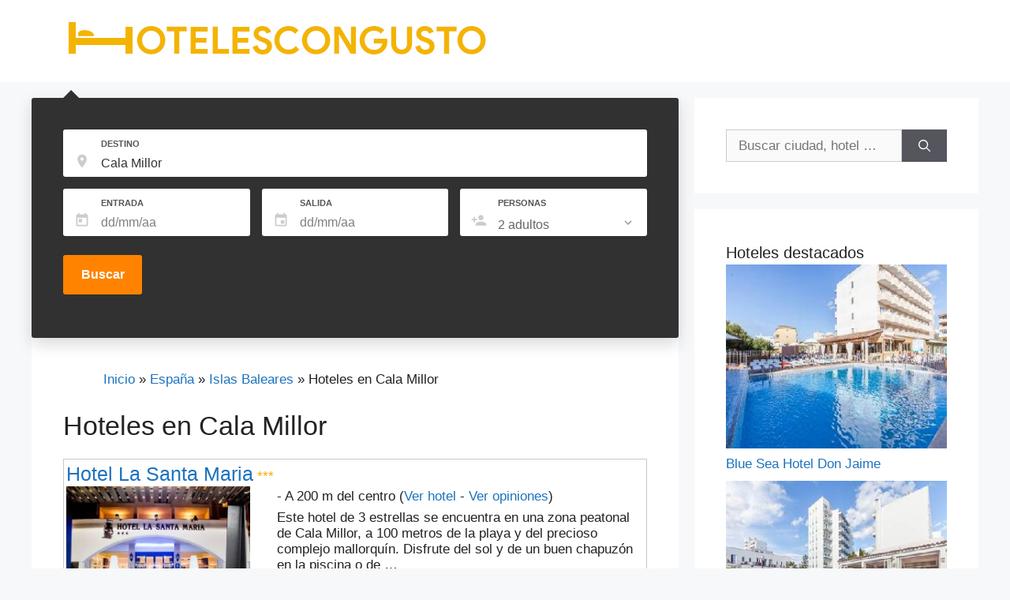

--- FILE ---
content_type: text/html;charset=utf-8
request_url: https://www.hotelescongusto.com/hoteles-cala_millor.html
body_size: 73146
content:
<!DOCTYPE html>
<html lang="es">
<head>
<meta http-equiv="Content-Type" content="text/html; charset=UTF-8">
<link rel="profile" href="https://gmpg.org/xfn/11">
<title>30 Hoteles en Cala Millor con encanto y a buen precio</title>
<meta name="robots" content="index,follow">
<link rel="preload" href="/css/v4/style.min.css" as="style">
<link rel="preload" href="/css/v4/main_search-compress.css" as="style">
<link rel="preload" href="/css/v4/jquery-ui.css" as="style">
<link rel="preload" href="/css/v4/main.min.css" as="style">
<link rel="preload" href="/js/v4/jquery-1.12.4-compress.js" as="script">
<link rel="preload" href="/js/v4/jquery-ui-compress.js" as="script">

<meta name="description" content="Hoteles en Cala Millor con encanto seleccionados por calidad y precio. Alojamientos en Cala Millor con precio mínimo garantizado y cancelación gratuita">
<meta property="og:image" content="">
<meta property="og:image:width" content="800">
<meta property="og:image:height" content="450">
<meta property="og:image:alt" content="30 Hoteles en Cala Millor con encanto y a buen precio">
<meta property="og:locale" content="es_ES">
<meta property="og:type" content="article">
<meta property="og:title" content="30 Hoteles en Cala Millor con encanto y a buen precio">
<meta property="og:description" content="Hoteles en Cala Millor con encanto seleccionados por calidad y precio. Alojamientos en Cala Millor con precio mínimo garantizado y cancelación gratuita ...">
<meta property="og:url" content="https://www.hotelescongusto.com/hoteles-cala_millor.html">
<meta property="og:site_name" content="hotelescongusto.com">
<meta property="article:published_time" content="2020-12-23T08:46+00:00"><meta property="article:modified_time" content="2023-05-04T12:05+00:00"><meta property="og:updated_time" content="2023-05-04T12:05+00:00"><meta name="twitter:card" content="summary_large_image">
<meta name="twitter:title" content="30 Hoteles en Cala Millor con encanto y a buen precio">
<meta name="twitter:description" content="Hoteles en Cala Millor con encanto seleccionados por calidad y precio. Alojamientos en Cala Millor con precio mínimo garantizado y cancelación gratuita...">
<meta name="twitter:image" content="">
<meta name="twitter:image:width" content="800">
<meta name="twitter:image:height" content="450">
<meta name="twitter:image:alt" content="30 Hoteles en Cala Millor con encanto y a buen precio">
<link rel="canonical" href="https://www.hotelescongusto.com/hoteles-cala_millor.html">
<link rel="stylesheet" id="wp-block-library-css" href="/css/v4/style.min.css" media="all">
<link rel="stylesheet" id="generate-style-css" href="/css/v4/main.min.css" media="all">
                     
   <script>
  $( function() {
    $( "#checkin" ).datepicker();
  } );
  </script>
 
<script>
  $( function() {
    $( "#checkout" ).datepicker();
  } );
</script>
<script>
// Traducción al español
$(function($){
    $.datepicker.regional['es'] = {
        closeText: 'Cerrar',
        prevText: '<Ant',
        nextText: 'Sig>',
        currentText: 'Hoy',
        monthNames: ['Enero', 'Febrero', 'Marzo', 'Abril', 'Mayo', 'Junio', 'Julio', 'Agosto', 'Septiembre', 'Octubre', 'Noviembre', 'Diciembre'],
        monthNamesShort: ['Ene','Feb','Mar','Abr', 'May','Jun','Jul','Ago','Sep', 'Oct','Nov','Dic'],
        dayNames: ['Domingo', 'Lunes', 'Martes', 'Miércoles', 'Jueves', 'Viernes', 'Sábado'],
        dayNamesShort: ['Dom','Lun','Mar','Mié','Juv','Vie','Sáb'],
        dayNamesMin: ['Do','Lu','Ma','Mi','Ju','Vi','Sá'],
        weekHeader: 'Sm',
        dateFormat: 'yy/mm/dd',
        firstDay: 1,
        isRTL: false,
        showMonthAfterYear: false,
        yearSuffix: ''
    };
    $.datepicker.setDefaults($.datepicker.regional['es']);
});
</script>
<style id="generate-style-inline-css">body{background-color:#f7f8f9;color:#222222;}a{color:#1e73be;}a:hover, a:focus, a:active{color:#000000;} a:hover{color:#1e73be;text-decoration:underline;}.wp-block-group__inner-container{max-width:1200px;margin-left:auto;margin-right:auto;}body, button, input, select, textarea{font-family:Helvetica,-apple-system, system-ui, BlinkMacSystemFont, "Segoe UI", Helvetica, Arial, sans-serif, "Apple Color Emoji", "Segoe UI Emoji", "Segoe UI Symbol";}body{line-height:1.5;}.entry-content > [class*="wp-block-"]:not(:last-child){margin-bottom:1.5em;}.main-navigation .main-nav ul ul li a{font-size:14px;}.sidebar .widget, .footer-widgets .widget{font-size:17px;}@media (max-width:768px){h1{font-size:31px;}h2{font-size:27px;}h3{font-size:24px;}h4{font-size:22px;}h5{font-size:19px;}}.top-bar{background-color:#636363;color:#ffffff;}.top-bar a{color:#ffffff;}.top-bar a:hover{color:#303030;}.site-header{background-color:#ffffff;}.main-title a,.main-title a:hover{color:#222222;}.site-description{color:#757575;}.mobile-menu-control-wrapper .menu-toggle,.mobile-menu-control-wrapper .menu-toggle:hover,.mobile-menu-control-wrapper .menu-toggle:focus,.has-inline-mobile-toggle #site-navigation.toggled{background-color:rgba(0, 0, 0, 0.02);}.main-navigation,.main-navigation ul ul{background-color:#ffffff;}.main-navigation .main-nav ul li a,.menu-toggle, .main-navigation .menu-bar-items{color:#515151;}.main-navigation .main-nav ul li:hover > a,.main-navigation .main-nav ul li:focus > a, .main-navigation .main-nav ul li.sfHover > a, .main-navigation .menu-bar-item:hover > a, .main-navigation .menu-bar-item.sfHover > a{color:#7a8896;background-color:#ffffff;}button.menu-toggle:hover,button.menu-toggle:focus{color:#515151;}.main-navigation .main-nav ul li[class*="current-menu-"] > a{color:#7a8896;background-color:#ffffff;}.main-navigation .main-nav ul li[class*="current-menu-"] > a:hover,.main-navigation .main-nav ul li[class*="current-menu-"].sfHover > a{color:#7a8896;background-color:#ffffff;}.navigation-search input[type="search"],.navigation-search input[type="search"]:active, .navigation-search input[type="search"]:focus, .main-navigation .main-nav ul li.search-item.active > a, .main-navigation .menu-bar-items .search-item.active > a{color:#7a8896;background-color:#ffffff;}.main-navigation ul ul{background-color:#eaeaea;}.main-navigation .main-nav ul ul li a{color:#515151;}.main-navigation .main-nav ul ul li:hover > a,.main-navigation .main-nav ul ul li:focus > a,.main-navigation .main-nav ul ul li.sfHover > a{color:#7a8896;background-color:#eaeaea;}.main-navigation .main-nav ul ul li[class*="current-menu-"] > a{color:#7a8896;background-color:#eaeaea;}.main-navigation .main-nav ul ul li[class*="current-menu-"] > a:hover,.main-navigation .main-nav ul ul li[class*="current-menu-"].sfHover > a{color:#7a8896;background-color:#eaeaea;}.separate-containers .inside-article, .separate-containers .comments-area, .separate-containers .page-header, .one-container .container, .separate-containers .paging-navigation, .inside-page-header{background-color:#ffffff;}.entry-title a{color:#222222;}.entry-title a:hover{color:#55555e;}.entry-meta{color:#595959;}.sidebar .widget{background-color:#ffffff;}.footer-widgets{background-color:#ffffff;}.footer-widgets .widget-title{color:#000000;}.site-info{color:#ffffff;background-color:#55555e;}.site-info a{color:#ffffff;}.site-info a:hover{color:#d3d3d3;}.footer-bar .widget_nav_menu .current-menu-item a{color:#d3d3d3;}input[type="text"],input[type="email"],input[type="url"],input[type="password"],input[type="search"],input[type="tel"],input[type="number"],textarea,select{color:#666666;background-color:#fafafa;border-color:#cccccc;}input[type="text"]:focus,input[type="email"]:focus,input[type="url"]:focus,input[type="password"]:focus,input[type="search"]:focus,input[type="tel"]:focus,input[type="number"]:focus,textarea:focus,select:focus{color:#666666;background-color:#ffffff;border-color:#bfbfbf;}button,html input[type="button"],input[type="reset"],input[type="submit"],a.button,a.wp-block-button__link:not(.has-background){color:#ffffff;background-color:#55555e;}button:hover,html input[type="button"]:hover,input[type="reset"]:hover,input[type="submit"]:hover,a.button:hover,button:focus,html input[type="button"]:focus,input[type="reset"]:focus,input[type="submit"]:focus,a.button:focus,a.wp-block-button__link:not(.has-background):active,a.wp-block-button__link:not(.has-background):focus,a.wp-block-button__link:not(.has-background):hover{color:#ffffff;background-color:#3f4047;}a.generate-back-to-top{background-color:rgba( 0,0,0,0.4 );color:#ffffff;}a.generate-back-to-top:hover,a.generate-back-to-top:focus{background-color:rgba( 0,0,0,0.6 );color:#ffffff;}@media (max-width:768px){.main-navigation .menu-bar-item:hover > a, .main-navigation .menu-bar-item.sfHover > a{background:none;color:#515151;}}.nav-below-header .main-navigation .inside-navigation.grid-container, .nav-above-header .main-navigation .inside-navigation.grid-container{padding:0px 20px 0px 20px;}.separate-containers .paging-navigation{padding-top:20px;padding-bottom:20px;}.entry-content .alignwide, body:not(.no-sidebar) .entry-content .alignfull{margin-left:-40px;width:calc(100% + 80px);max-width:calc(100% + 80px);}.rtl .menu-item-has-children .dropdown-menu-toggle{padding-left:20px;}.rtl .main-navigation .main-nav ul li.menu-item-has-children > a{padding-right:20px;}@media (max-width:768px){.separate-containers .inside-article, .separate-containers .comments-area, .separate-containers .page-header, .separate-containers .paging-navigation, .one-container .site-content, .inside-page-header, .wp-block-group__inner-container{padding:30px;}.inside-top-bar{padding-right:30px;padding-left:30px;}.inside-header{padding-right:30px;padding-left:30px;}.widget-area .widget{padding-top:30px;padding-right:30px;padding-bottom:30px;padding-left:30px;}.footer-widgets-container{padding-top:30px;padding-right:30px;padding-bottom:30px;padding-left:30px;}.inside-site-info{padding-right:30px;padding-left:30px;}.entry-content .alignwide, body:not(.no-sidebar) .entry-content .alignfull{margin-left:-30px;width:calc(100% + 60px);max-width:calc(100% + 60px);}.one-container .site-main .paging-navigation{margin-bottom:20px;}}/* End cached CSS */.is-right-sidebar{width:30%;}.is-left-sidebar{width:30%;}.site-content .content-area{width:70%;}@media (max-width:768px){.main-navigation .menu-toggle,.sidebar-nav-mobile:not(#sticky-placeholder){display:block;}.main-navigation ul,.gen-sidebar-nav,.main-navigation:not(.slideout-navigation):not(.toggled) .main-nav > ul,.has-inline-mobile-toggle #site-navigation .inside-navigation > *:not(.navigation-search):not(.main-nav){display:none;}.nav-align-right .inside-navigation,.nav-align-center .inside-navigation{justify-content:space-between;}.has-inline-mobile-toggle .mobile-menu-control-wrapper{display:flex;flex-wrap:wrap;}.has-inline-mobile-toggle .inside-header{flex-direction:row;text-align:left;flex-wrap:wrap;}.has-inline-mobile-toggle .header-widget,.has-inline-mobile-toggle #site-navigation{flex-basis:100%;}.nav-float-left .has-inline-mobile-toggle #site-navigation{order:10;}}@font-face { font-family: "socicon"; src: url("/wp-content/plugins/meks-easy-social-share/assets/fonts/socicon.eot"); src: url("/wp-content/plugins/meks-easy-social-share/assets/fonts/socicon.eot?#iefix") format("embedded-opentype"), url("/wp-content/plugins/meks-easy-social-share/assets/fonts/socicon.woff") format("woff"), url("/wp-content/plugins/meks-easy-social-share/assets/fonts/socicon.ttf") format("truetype"), url("/wp-content/plugins/meks-easy-social-share/assets/fonts/socicon.svg#socicon") format("svg"); font-weight: normal; font-style: normal;font-display: swap;}.meks_ess .socicon-facebook {background: #3e5b98;}.meks_ess .socicon-facebook:before {content: "\e028"}.meks_ess .socicon-twitter {background: #4da7de;}.meks_ess .socicon-twitter:before {content: "\e08d"}.meks_ess .socicon-pinterest {background: #c92619;}.meks_ess .socicon-pinterest:before {content: "\e063"}.meks_ess .socicon-reddit {background: #e74a1e;}.meks_ess .socicon-reddit:before {content: "\e06c"}.meks_ess .socicon-instagram {background: #000000;}.meks_ess .socicon-instagram:before {content: "\e044"}.meks_ess .socicon-stumbleupon {background: #e64011;}.meks_ess .socicon-stumbleupon:before {content: "\e082"}.meks_ess .socicon-linkedin {background: #3371b7;}.meks_ess .socicon-linkedin:before {content: "\e04c"}.meks_ess .socicon-googleplus {background: #dd4b39;}.meks_ess .socicon-googleplus:before {content: "\e038"}.meks_ess .socicon-whatsapp {background: #20B038;}.meks_ess .socicon-whatsapp:before {content: "\e099"}.meks_ess .socicon-vkontakte {background: #5a7fa6;}.meks_ess .socicon-vkontakte:before {content: "\e095"}.meks_ess .socicon-mail {background: #000000;}.meks_ess .socicon-mail:before {content: "\e050"}.transparent .socicon-facebook:before,.outline .socicon-facebook:before,.transparent .socicon-facebook span,.outline .socicon-facebook span {color: #3e5b98;}.transparent .socicon-twitter:before,.outline .socicon-twitter:before,.transparent .socicon-twitter span,.outline .socicon-twitter span {color: #4da7de;}.transparent .socicon-pinterest:before,.outline .socicon-pinterest:before,.transparent .socicon-pinterest span,.outline .socicon-pinterest span {color: #c92619;}.transparent .socicon-reddit:before,.outline .socicon-reddit:before,.transparent .socicon-reddit span,.outline .socicon-reddit span {color: #e74a1e;}.transparent .socicon-instagram:before,.outline .socicon-instagram:before,.transparent .socicon-instagram span,.outline .socicon-instagram span {color: #000000;}.transparent .socicon-stumbleupon:before,.outline .socicon-stumbleupon:before,.transparent .socicon-stumbleupon span,.outline .socicon-stumbleupon span {color: #e64011;}.transparent .socicon-linkedin:before,.outline .socicon-linkedin:before,.transparent .socicon-linkedin span,.outline .socicon-linkedin span {color: #3371b7;}.transparent .socicon-googleplus:before,.outline .socicon-googleplus:before,.transparent .socicon-googleplus span,.outline .socicon-googleplus span {color: #dd4b39;}.transparent .socicon-whatsapp:before,.outline .socicon-whatsapp:before,.transparent .socicon-whatsapp span,.outline .socicon-whatsapp span {color: #20B038;}.transparent .socicon-vkontakte:before,.outline .socicon-vkontakte:before,.transparent .socicon-vkontakte span,.outline .socicon-vkontakte span {color: #5a7fa6;}.transparent .socicon-mail:before,.outline .socicon-mail:before,.transparent .socicon-mail span,.outline .socicon-mail span {color: #000000;}body .outline .meks_ess-item.socicon-facebook,body .outline .meks_ess-item.socicon-facebook:hover {border-color: #3e5b98;}body .outline .meks_ess-item.socicon-twitter,body .outline .meks_ess-item.socicon-twitter:hover {border-color: #4da7de;}body .outline .meks_ess-item.socicon-pinterest,body .outline .meks_ess-item.socicon-pinterest:hover {border-color: #c92619;}body .outline .meks_ess-item.socicon-reddit,body .outline .meks_ess-item.socicon-reddit:hover {border-color: #e74a1e;}body .outline .meks_ess-item.socicon-instagram,body .outline .meks_ess-item.socicon-instagram:hover {border-color: #000000;}body .outline .meks_ess-item.socicon-stumbleupon,body .outline .meks_ess-item.socicon-stumbleupon:hover {border-color: #e64011;}body .outline .meks_ess-item.socicon-linkedin,body .outline .meks_ess-item.socicon-linkedin:hover {border-color: #3371b7;}body .outline .meks_ess-item.socicon-googleplus,body .outline .meks_ess-item.socicon-googleplus:hover {border-color: #dd4b39;}body .outline .meks_ess-item.socicon-whatsapp,body .outline .meks_ess-item.socicon-whatsapp:hover {border-color: #20B038;}body .outline .meks_ess-item.socicon-vkontakte,body .outline .meks_ess-item.socicon-vkontakte:hover {border-color: #5a7fa6;}body .outline .meks_ess-item.socicon-mail,body .outline .meks_ess-item.socicon-mail:hover {border-color: #000000;}.meks_ess { display: -webkit-box; display: -webkit-flex; display: -ms-flexbox; display: flex; flex-wrap:wrap; text-align: center; padding: 0; margin: 0 0 20px 0; -webkit-box-pack: justify; -webkit-justify-content: space-between; -ms-flex-pack: justify; justify-content: space-between; position: relative; top: -5px;}body .meks_ess .meks_ess-item { font-style: normal; text-decoration: none !important; font-family: inherit; color: #FFF; font-size: 16px; -webkit-transition: all .15s ease-in-out; -o-transition: all .15s ease-in-out; transition: all .15s ease-in-out; -webkit-box-flex: 1; -webkit-flex: 1; -ms-flex: 1; flex: 1; max-width: 100%; min-width: 40px; height: 40px; line-height: 40px; margin-right: 5px; margin-top: 5px !important; box-shadow: none !important; border: 0;}.meks_ess .meks_ess-item:before { font-family: "socicon" !important; font-style: normal !important; font-size: 14px; font-weight: normal !important; font-variant: normal !important; text-transform: none !important; -webkit-font-smoothing: antialiased; -moz-osx-font-smoothing: grayscale; display: inline-block; font-size: inherit; text-rendering: auto;}body .meks_ess .meks_ess-item:hover { color: #fff; cursor: pointer; text-decoration: none; background-image: -moz-linear-gradient(left,rgba(0,0,0,.1) 0,rgba(0,0,0,.1) 100%) !important; background-image: -webkit-gradient(linear,left top,right top,color-stop(0,rgba(0,0,0,.1)),color-stop(100%,rgba(0,0,0,.1))) !important; background-image: -webkit-linear-gradient(left,rgba(0,0,0,.1) 0,rgba(0,0,0,.1) 100%) !important; background-image: -o-linear-gradient(left,rgba(0,0,0,.1) 0,rgba(0,0,0,.1) 100%) !important; background-image: -ms-linear-gradient(left,rgba(0,0,0,.1) 0,rgba(0,0,0,.1) 100%) !important; background-image: linear-gradient(to right,rgba(0,0,0,.1) 0,rgba(0,0,0,.1) 100%) !important;}body .meks_ess .meks_ess-item:focus {color: #fff;text-decoration: none;outline: none;}.meks_ess .meks_ess-item span {font-family: inherit;position: relative;top: -1px;margin-left: 8px;}.meks_ess.no-labels span {display: none;}.meks_ess.transparent .meks_ess-item {font-size: 1em;}/* STYLES */.meks_ess.outline .meks_ess-item {border: 1px solid transparent;background: transparent !important;}.meks_ess.outline .meks_ess-item:hover {border: 1px solid;}.meks_ess.transparent .meks_ess-item {border-radius: 0;background: transparent !important;}.meks_ess.transparent .meks_ess-item:hover {background: transparent !important;}/* STYLE 1 - rectangle no-labels */.meks_ess.rectangle.no-labels .meks_ess-item {border-radius: 0; min-width: 100px;}/* STYLE 2 - rounded no-labels */.meks_ess.rounded.no-labels .meks_ess-item {border-radius: 20px;min-width: 100px;}/* STYLE 3 - circle no-labels */.meks_ess.circle, .meks_ess.square, .meks_ess.transparent { -webkit-box-pack: start; -ms-flex-pack: start; -webkit-justify-content: flex-start; justify-content: flex-start;}.meks_ess.circle .meks_ess-item, .meks_ess.square .meks_ess-item, .meks_ess.transparent .meks_ess-item { width: 40px; border-radius: 50%; -webkit-box-flex: none; -webkit-flex: none; -ms-flex: none; flex: none;}/* STYLE 4 - square no-labels */.meks_ess.square .meks_ess-item {border-radius: 0;}/* STYLE 5 - transparent no-labels */.meks_ess.transparent.outline .meks_ess-item {border: 0;}/* STYLE 6 - rectangle */.meks_ess.rectangle .meks_ess-item {border-radius: 0;min-width: 140px;}/* STYLE 7 - rounded */.meks_ess.rounded .meks_ess-item {border-radius: 20px;min-width: 140px;}/* STYLE 8 - transparent */.meks_ess.transparent .meks_ess-item { min-width: auto; width: auto; margin-right: 25px; border-radius: 0;}.meks_ess.transparent .socicon-facebook {margin-left: -3px;}.ofertas a {color:#ffffff;text-decoration:none;}.ofertas a:hover {color:#ffffff;text-decoration:underline;}.size-250 {width: 250px; height: 200px;}select { #width: 100%; padding: 8px 10px; border: none; border-radius: 4px; background-color: #f1f1f1;}input[type=button], input[type=submit], input[type=reset] { background-color: #4CAF50; border: none; color: white; padding: 8px 16px; text-decoration: none; margin: 4px 2px; cursor: pointer;}.entry-content .alignfull{margin-left:calc(-100vw / 2 + 100% / 2);margin-right:calc(-100vw / 2 + 100% / 2);max-width:100vw;width:auto}.entry-content:not(:first-child),.entry-summary:not(:first-child),.page-content:not(:first-child){margin-top:2em}.entry-content,.archive .format-status .entry-content,.blog .format-aside .entry-content,.blog .format-status .entry-content{margin-top:0}.archive .format-status .entry-content p:last-child,.blog .format-status .entry-content p:last-child{margin-bottom:0}.entry-content>p:last-child,.entry-summary>p:last-child,.page-content>p:last-child,.read-more-container,.taxonomy-description p:last-child{margin-bottom:0}.full-width-content .entry-content .alignwide{margin-left:0;width:auto;max-width:unset}</style><style>.marco{border-style:solid;border-width: 1px;margin-bottom: 10px;padding: 3px;border-color:#c8c8c8;}
.desde{font-weight: 700; color: #fff; text-align: left; line-height: 1.25; display: block;background-color: #028000;}
[type=checkbox] {
    display: none;
}
:checked + div {
    display: block !important;
}
#bread ul{list-style-type: none;}
#bread li{display:inline;}
</style>
<script src="/js/v4/jquery-migrate.min.js" id="jquery-migrate-js" defer></script>
<meta name="viewport" content="width=device-width, initial-scale=1">


<link rel="icon" type="image/jpg" href="/favicon.ico"/>
<link href="/css/v4/main_search-compress.css" rel="stylesheet" />

<!--<link rel="stylesheet" href="//code.jquery.com/ui/1.12.0/themes/base/jquery-ui.css">-->
<link rel="stylesheet" href="/css/v4/jquery-ui.css">
<script src="/js/v4/jquery-1.12.4-compress.js"></script>
<script src="/js/v4/jquery-ui-compress.js"></script>
<script>
$( function() {
var availableTags = ["A Airoa","A Almuina","A Angueira de Suso","A Brea","A Capela","A Carrasca","A Coruña","A Ermida","A Estrada","A Guarda","A Igrexa","A Lama","A Lanzada","A Moreira","A Picaraña","A Pontenova","A Telleira","A Torre Branca","A Veiga","A Vichona","A Xesteira","Abades","Abadía","Abadiano Celayeta","Abadín","Abáigar","Aballe","Ábalos","Abaltzisketa","Abamia","Abánades","Abándames","Abanilla","Abanillas","Abantro","Abarán","Abarca","Abárzuza","Abaurrea Alta","Abaurrea Baja","Abay","Abdet","Abegondo","Abejar","Abeleda","Abeleiras","Abella","Abella de la Conca","Abelleira","Abelleira","Abena","Abenfigo","Abenójar","Abia de las Torres","Abiada","Abiego","Abionzo","Abizanda","Abla","Ablanque","Ablitas","Abrera","Abrucena","Acantilado de los Gigantes","Acebal","Acebedo","Acebo","Acebuchal","Acebuches","Acedo","Acehuche","Acequias","Aceuchal","Achas","Acojeja","Acosta","Acumuer","Adahuesca","Adal","Adamuz","Adanero","Adeje","Adelán","Adelantado","Ademuz","Adigna","Adina","Adino","Adiós","Ador","Adra","Adrada de Pirón","Adrados","Adrall","Adsubia","Aduanas","Aduna","Adzaneta","Adzaneta de Albaida","Aés","Agaete","Age","Agell","Ager","Agés","Agoncillo","Agost","Agramunt","Ágreda","Agres","Agua Amarga","Agua de Bueyes","Agua de Fontanales","Aguadulce","Aguafría","Aguamansa","Aguas de Busot","Aguas Santas","Aguasmestas","Aguatón","Aguatona","Aguaviva","Agudelo","Águeda del Caudillo","Aguilafuente","Aguilar","Aguilar de Bureba","Aguilar de Campóo","Aguilar de Campos","Aguilar del Río Alhama","Águilas","Aguilera","Aguinalíu","Agullana","Agullent","Agullo","Agulo","Agüera","Agüera","Agüero","Agüero","Agüés","Agüimes","Ahedo","Ahigal de los Aceiteros","Ahín","Aia","Áibar","Aiguamurcia","Aiguaviva","Aigues","Ailanes","Aincialde de Arizcun","Ainet de Besan","Aínsa","Ainzón","Aios","Aísa","Aitona","Aizarna","Aizarnazábal","Aizároz","Aizoáin","Aizpún","Ajalvir","Ajamil","Ajanedo","Ajangiz","Ajo","Ajofrín","Ajuy","Akerreta","Alacón","Alaejos","Alagón","Alaior","Alájar","Alaje","Alajeró","Alameda del Valle","Alange","Alanís","Alaquas","Alar del Rey","Alarcón","Alaró","Alás","Alba","Albá","Alba de los Cardaños","Alba de Tormes","Albacete","Albagés","Albaida","Albalat de la Ribera","Albalat de Taronchers","Albalate de Cinca","Albalate de las Nogueras","Albalate de Zorita","Albalate del Arzobispo","Albánchez","Albanchez de Úbeda","Albanya","Albarde","Albares","Albarracín","Albarreal de Tajo","Albatera","Albelda de Iregua","Albella","Albentosa","Albeos","Alberic","Alberite","Alberola","Alberuela de la Liena","Albeta","Albí","Albinyana","Albiol","Albir","Albocácer","Albolote","Albondón","Albóns","Alborache","Alboraya","Alborea","Alboreca","Alborge","Albox","Alboy","Albuerne","Albujón","Albuñán","Albuñol","Albuñuelas","Alburquerque","Alcaidesa","Alcalá","Alcalá de Chivert","Alcalá de Guadaira","Alcalá de Henares","Alcalá de la Jovada","Alcalá de la Selva","Alcalá de los Gazules","Alcalá de Moncayo","Alcalá del Júcar","Alcalá del Río","Alcalá del Valle","Alcalá la Real","Alcalalí","Alcampel","Alcanada","Alcanadre","Alcanar","Alcañiz","Alcántara","Alcántara","Alcantarilla","Alcantarilla","Alcaracejos","Alcaraz","Alcarraz","Alcaucín","Alcaudete","Alcázar de San Juan","Alceda","Alcoba","Alcobendas","Alcolea","Alcolea del Pinar","Alcolecha","Alcoleja","Alcoletge","Alconchel de la Estrella","Alcorcón","Alcorisa","Alcoroches","Alcossebre","Alcover","Alcoy","Alcublas","Alcudia","Alcudia de Guadix","Alcudia de Monteagud","Alcudia de Veo","Alcuéscar","Aldán","Aldaya","Aldea Blanca","Aldea de Trujillo","Aldea del Cano","Aldea del Fresno","Aldea del Obispo","Aldea Quintana","Aldea Real","Aldeacentenera","Aldeadávila de la Ribera","Aldealengua","Aldeamayor de San Martín","Aldeanueva de Barbarroya","Aldeanueva de Cameros","Aldeanueva de Ebro","Aldeanueva de Guadalajara","Aldeanueva De La Serrezuela","Aldeanueva de la Sierra","Aldeanueva de la Vera","Aldeanueva de Santa Cruz","Aldeanueva del Camino","Aldeaquemada","Aldearrubia","Aldeaseca de Armuña","Aldeasoña","Aldeatejada","Aldeavella","Aldeayuso","Aldehuela","Aldehuela","Aldehuela de la Bóveda","Aldehuela del Rincón","Aldover","Alea","Aledo","Aleixar","Alella","Alentorn","Alesanco","Alesón","Alevia","Alfacar","Alfafar","Alfafara","Alfajarín","Alfambra","Alfar","Alfara de Carles","Alfarería","Alfarnatejo","Alfaro","Alfàs del Pi","Alfatares","Alfés","Alfondeguilla","Alforja","Alforque","Algaida","Algaida","Algámitas","Algar","Algar","Algar de Mesa","Algar de Palancia","Algarinejo","Algarrobo","Algarrobo-Costa","Algatocín","Algeciras","Algemesí","Algete","Algimia de Alfara","Algimia de Almonacid","Alginet","Algodonales","Algorfa","Algorta","Alguaire","Algueña","Alhama de Almería","Alhama de Aragón","Alhama de Granada","Alhama de Murcia","Alhambra","Alhaurín de la Torre","Alhaurín el Grande","Alhendín","Alía","Aliaga","Aliaguilla","Alicante","Aliezo","Alija del Infantado","Alins","Aliseda","Aljaraque","Aljucén","Aljucer","All","Allariz","Allepuz","Aller","Alles","Allo","Alloza","Allué","Almácera","Almáchar","Almáciga","Almadén","Almadén de la Plata","Almadraba","Almafrá","Almagro","Almagros","Almajano","Almándoz","Almansa","Almarda","Almarza","Almayate Alto","Almayate Bajo","Almazán","Almázcara","Almazora","Almazorre","Almedíjar","Almedinilla","Almeida de Sayago","Almenara","Almenara de Tormes","Almendral de la Cañada","Almendralejo","Almendricos","Almensilla","Almería","Almerimar","Almidar","Almiruete","Almócita","Almodóvar del Campo","Almodóvar del Pinar","Almodóvar del Río","Almogía","Almoharín","Almonaster la Real","Almonte","Almoradí","Almorox","Almoster","Almudema","Almuña","Almuñécar","Almuradiel","Almussafes","Alobras","Alocén","Alojera","Alomartes","Aloños","Alonsotegi","Alora","Alós de Balaguer","Alós de Isil","Alovera","Alozaina","Alp","Alpandeire","Alpedrete","Alpens","Alpera","Alpicat","Alpuente","Alpujarra De La Sierra","Alquería Blanca","Alquerías","Alquerías del Niño Perdido","Alquézar","Alsasua","Altafulla","Altamira","Altamira","Altea","Altea la Vieja","Altrón","Altura","Alueza","Alvariza","Alzira","Alzola","Amadores","Amaya","Ambasmestas","Ambel","Ambite","Ambroa","Ambroz","Ameijenda","Ameixenda","Amenal","Amer","Amés","Amézaga","Amieva","Amil","Amoeiro","Amorebieta-Etxano","Amoroto","Amposta","Ampudia","Ampuero","Ampurias","Amurrio","Amusco","Anaca","Anaya","Anayo","Anaz","Anceu","Anciles","Andeade","Andés","Andina","Andoain","Andoín","Andorra","Andorra la Vella","Andosilla","Andrade","Andraitx","András","Andrín","Andújar","Anento","Anero","Aneto","Añézcar","Ángeles","Anglés","Anguiano","Anguix","Angüés","Aniezo","Aniñon","Aniz","Anna","Añobres","Añón","Anora","Añorbe","Añorga-Lugariz","Ansalonga","Ansemil","Anserall","Ansó","Ansobell","Antas","Antas de Ulla","Antella","Antequera","Antigua","Antigua","Antiguo","Antoñán del Valle","Anyós","Anzo","Anzuola","Aoiz","Apiés","Aprícano","Aracaldo","Aracena","Arafo","Aragosa","Araguás","Araguás del Solano","Arahuetes","Aralla de Luna","Aramunt","Aranarache","Arancedo","Aranda de Duero","Aranda de Moncayo","Aranjuez","Arano","Aransá","Aransís","Arantza","Arantzazu","Arañuel","Aras de Olmos","Arasán","Aratorés","Aravaca","Aravell","Araya","Arbancón","Arbaniés","Arbeca","Arbejales","Arbizu","Arbo","Arboleas","Arboli","Arbós","Arbúcies","Arbuniel","Arcabell","Arcade","Arcahueja","Arcas","Arce","Arcediago","Archena","Árchez","Archidona","Archivel","Arcones","Arcos","Arcos","Arcos","Arcos de Jalón","Arcos de la Frontera","Arcos de las Salinas","Arcusa","Ardaiz","Ardales","Ardán","Ardanaz","Ardanué","Ardenya","Ardía","Ardines","Ardisa","Ardisana","Ardón","Areas","Áreas","Areatza","Arechavaleta","Arecida","Arellano","Aren","Arenal","Arenales del Sol","Arenas","Arenas","Arenas de Cabrales","Arenas de Iguña","Arenas de San Juan","Arenas de San Pedro","Arenas del Rey","Aréns de Lledó","Arenys de Mar","Arenys de Munt","Arenzana de Abajo","Ares","Ares del Maestre","Areso","Arestúy","Aretxabaleta","Areu","Arévalo","Arévalo de la Sierra","Arfa","Argamasilla de Alba","Argamasilla de Calatrava","Argamé","Argana","Arganda del Rey","Argandenes","Arganza","Argelaguer","Argelita","Argençola","Argentera","Argentona","Argés","Argestues","Argómaniz","Argomilla","Argoños","Argovejo","Argozón","Arguamul","Arguayo","Arguebanes","Arguedas","Arguineguín","Arguis","Arguisal","Argüero","Argüeso","Aria","Ariany","Arias","Aribe","Arico el Nuevo","Arico Viejo","Arija","Arinaga","Arinsal","Aristot","Ariza","Arizcun","Arjona","Arlanza","Arlanzón","Arlegui","Armallones","Armañanzas","Armaño","Armeñime","Armental","Armentera","Armiello","Armilla","Arminza","Armuña","Armuña de Almanzora","Armuña de Tajuña","Armunia","Arnado","Arnao","Arnedillo","Arnedo","Arnego","Arnés","Arneva","Arnoia","Arnuero","Aroche","Arona","Arou","Arquera de Salas","Arquillos","Arrabal de Jesús","Arrabal de la Leche","Arrabal del Puente","Arrankudiaga","Arrarats","Arrasate - Mondragon","Arráyoz","Arrázola","Arrecife","Arredondo","Arrés","Arriate","Arriba","Arribe-Atallu","Arrieta","Arrieta","Arrieta","Arrigorriaga","Arriondas","Arró","Arro","Arrojo","Arróniz","Arronte","Arrós","Arroyo de Cuéllar","Arroyo de la Encomienda","Arroyo de la Luz","Arroyo de la Miel","Arroyo de la Plata","Arroyo de las Fraguas","Arroyo del Ojanco","Arroyo Frio","Arroyofrío","Arroyomolinos","Arroyomolinos de la Vera","Arroyomolinos de León","Arroyomolinos de Montánchez","Arruazu","Arrueiro","Arsèguel","Artá","Artajona","Artana","Artariáin","Artázcoz","Artazu","Artea","Artedara","Artedo","Arteixo","Artenara","Artés","Artes","Artes","Artesa de Segre","Artieda","Artieda","Arties","Artzentales","Arucas","Arure","Arzalde","Arzúa","As Galanas","As Mariñas","As Mirans","As Restrebas","Asalo","Ascaso","Asiáin","Asin","Asín de Broto","Aso de Sobremonte","Aspe","Asque","Asteasu","Astigarraga","Astorga","Astudillo","Astúlez","Astun","Atajate","Atalbéitar","Atallu","Atamaría","Atanzon","Atapuerca","Ataquines","Atarfe","Atauta","Ateca","Atienza","Atogo","Atondo","Aubert","Aulabar","Aulestia","Auñón","Autillo de Campos","Autol","Avalle","Avedillo de Sanabria","Avellaneda","Avellanes","Aviá","Ávila","Avilés","Avileses","Avín","Avinyó","Avinyonet","Avinyonet de Puigventós","Axpe de Busturia","Ayacata","Ayagaures","Ayamonte","Aydí","Ayegui","Ayelo de Malferit","Ayerbe","Ayesa","Ayguafreda","Ayllón","Ayna","Ayódar","Ayora","Ayuela","Azabal","Azagra","Azano","Azanúy","Azarrulla","Azcárate","Azcoitia","Aznalcázar","Aznalcóllar","Azofra","Azpeitia","Azpilcueta","Azquizu","Azuaga","Azuara","Azucaica","Azuel","Azuelo","Azuqueca de Henares","Babilafuente","Bacáicoa","Bacarés","Bacarot","Bácor","Badaguás","Badaín","Badajoz","Badalona","Bádames","Badarán","Bádenas","Badia Blava","Badia Gran","Badilla","Badolatosa","Baena","Baeza","Bagá","Bagergue","Báguena","Bagüés","Bahia de Casares","Bahia de Sant Antoni","Bahinas","Bailén","Bailo","Baio","Bajamar","Bakio","Balaguer","Balbín","Balboa","Balcon de Telde","Balcon del Mar","Baldellou","Balea","Baleira","Balerma","Baliarrain","Ballestar","Ballesteros de Calatrava","Ballobar","Ballota","Balmaseda","Balmori","Balsareny","Balsares","Balsicas","Baltar","Baltar","Bama","Bamio","Banaguás","Banastás","Bande","Bandeira","Bañeres de Mariola","Bañobárez","Baños de Ebro","Baños de la Encina","Baños de Molgas","Baños de Montemayor","Baños de Río Tobía","Baños de Rioja","Baños de Valdearados","Baños y Mendigo","Bañugues","Banyalbufar","Banyeres del Penedes","Banyoles","Baquedano","Baqueira-Beret","Barahona","Baráibar","Barajas de Gredos","Barakaldo","Baralla","Barañáin","Barásoain","Barbadelo","Barbadillo de Herreros","Barbadillo del Pez","Barbará","Barbastro","Barbate","Barbenuta","Barbera del Valles","Barbudo","Barcala","Barcela","Barcelona","Bárcena de Cicero","Bárcena de Ebro","Bárcena de Pie de Concha","Bárcena Mayor","Barcenaciones","Bárcenas","Barcenilla","Barcheta","Barcia","Barcia","Barciademera","Barcial del Barco","Barcinas","Bardallur","Bares","Bareyo","Bargas","Bárig","Barizo","Barjas","Barlovento","Barniedo de la Reina","Baro","Baró","Barós","Barraca de Aguas Vivas","Barracas","Barraco","Barrado","Barral","Barranco Hondo","Barranda","Barrantes","Barreda","Barreiros","Barres","Barriada Artigas","Barrika","Barrio","Barrio","Barrio de Arriba","Barrio Peñacerrada","Barrio-Mar","Barriolacuesta","Barriosuso Del Val","Barro","Barro de Llanes","Barrón","Barros","Barrosa","Barruecopardo","Barruelo de Santullán","Barruera","Bárzana","Bas","Basabe","Basardilla","Basauri","Báscara","Bascuas","Bascuas","Basella","Basoñas","Bastavales","Bastiagueiro","Batán del Puerto","Batea","Baterna","Baúl","Bayacas","Bayo Grande","Bayona","Bayubas de Abajo","Baza","Beamud","Beas","Beas de Guadix","Beas de Segura","Beasain","Beberino","Becedas","Beceite","Beceña","Becerreá","Becerril","Becerril de Campos","Becerril de la Sierra","Becharro","Becilla de Valderaduey","Bédar","Bedayo","Bedmar","Bedriñana","Beget","Begíjar","Begues","Begur","Beigondo","Beinza-Labayen","Beire","Beires","Beizama","Béjar","Bejes","Bel","Belchite","Belén","Beleño","Belesar","Belicena","Bell-Lloch","Bellaterra","Bellavista","Bellcaire d?Empordà","Bellmunt","Bellmunt de Ciurana","Bello","Bellprat","Bellpuig","Bellreguart","Bellvei del Penedes","Bellver","Bélmez","Bélmez de la Moraleda","Belmonte","Belmonte de Mezquín","Belmonte de Miranda","Belmonte de Tajo","Beloncio","Belorado","Beloso","Belsierre","Belsué","Belvis","Belvis de la Jara","Belvis de Monroy","Bembibre","Bembribe","Benabarre","Benablón","Benacazón","Benadalid","Benafer","Benaguacil","Benahadux","Benahavís","Benajarafe","Benalauría","Benali","Benalmádena","Benalúa de Guadix","Benalup Casas Viejas","Benamahoma","Benamargosa","Benamaurel","Benamejí","Benamocarra","Benaocaz","Benaoján","Benarrabá","Benasal","Benasque","Benatae","Benavente","Bence","Bendoiro","Benejama","Beneso","Benetúser","Benferri","Benia","Beniaján","Beniali","Beniarbeig","Beniardá","Beniarjó","Beniarrés","Beniatjar","Benicarló","Benicassim","Benichembla","Benicolet","Benicull","Benidoleig","Benidorm","Beniel","Benifairó de Les Valls","Benifairó de Valldigna","Benifallet","Benifató","Benifayó","Beniferri","Benifons","Benigánim","Benijófar","Benilloba","Benimagrell","Benimallunt","Benimamet","Benimantell","Benimarfull","Benimaurell","Benimeli","Beniopa","Beniparrell","Benirrama","Benisanet","Benisanó","Benisili","Benisoda","Benissa","Benissiva","Benitachell","Benizar","Benllera","Benlloch","Benos","Bentarique","Bentraces","Benzú","Bera","Beranga","Beraní","Beranui","Berástegui","Berceo","Bérchules","Bercianos del Real Camino","Berdillo","Berducedo","Berducido","Berdún","Berga","Bergara","Berge","Bergondo","Berguño","Beriáin","Berja","Berlanga","Berlanga de Duero","Bermejo","Bermellar","Bermeo","Bermés","Bermiego","Bermillo de Sayago","Bernardos","Bernedo","Bernia","Bernueces","Bernúy","Bernúy de Coca","Bernúy de Porreros","Bernúy-Salinero","Berodia","Berrioplano","Berro de Elizondo","Berrobi","Berrocal","Berrocalejo de Aragona","Berroeta","Berrón","Berrueco","Bertoa","Berzocana","Berzosa del Lozoya","Besalú","Besande","Bescanó","Bescaran","Besomaño","Bestué","Besullo","Betancuría","Betanzos","Betelu","Betenama","Bétera","Betes de Sobremonte","Beteta","Betis","Betlán","Betrén","Beuda","Bezana","Bezas","Biar","Bidania-Goiatz","Biel","Bielsa","Bielva","Bienservida","Bierge","Biescas","Biescas","Bigastro","Bigues i Riells","Bijuesca","Bilbao","Bimenes","Binéfar","Biniali","Biniali","Biniamar","Biniancolla","Biniaraix","Biniatap de Dalt","Binibeca","Binibona","Binidali","Biniés","Biniparrell","Binisafua","Binisalem","Binissafuller","Biosca","Bisaurri","Bisbal de Falset","Bisbal del Penedès","Biscarrués","Bisjueces","Bitem","Blacos","Blanca","Blancafort","Blanes","Blascosancho","Boa","Boada","Boadilla del Camino","Boadilla del Monte","Boal","Boalo","Bobadilla","Bobia de Abajo","Bobia de Arriba","Boborás","Boca de Huérgano","Bocacangrejo","Bocairent","Boceguillas","Bocigas","Bocos","Bode","Bodes","Boebre","Boecillo","Boente","Bogajo","Bogarra","Bohí","Bohoyo","Boimorto","Boiro","Bojar","Bolaños de Calatrava","Bolaños de Campos","Bolbaite","Boldú","Bolea","Bolgues","Bollullos de la Mitación","Bollullos par del Condado","Bolmente","Bolnuevo","Bolonia","Boltaña","Bolulla","Bolvir","Bonansa","Bonanza","Boñar","Bonastre","Bones","Bonete","Boniches","Bonmatí","Bonmont Terres Noves","Boó de Piélagos","Boqueijón","Boquerizo","Boquiñeni","Bor","Bora","Borau","Borbotó","Bordils","Bordons","Borela","Boren","Bores","Borge","Borgoñá","Borines","Borja","Borleña","Bormujos","Bornalle","Bornos","Borox","Borrassá","Borredá","Borrenes","Borrés","Borriol","Bosquemado","Bossost","Bostronizo","Bot","Botarell","Botazo","Boterías","Botija","Bóveda","Bóveda","Boya","Braña","Brañavieja","Brandoñas","Braño","Brañosera","Brañuelas","Braojos de la Sierra","Brazatortas","Breda","Breña","Breña Alta","Breña Baja","Brenes","Brens","Bretal","Bretún","Brez","Bribes","Bricia","Brieva","Brieves","Brihuega","Briñas","Brion","Brion de Arriba","Briones","Briongos de Cervera","Briviesca","Brizuela","Bronchales","Broto","Brozas","Brugarol","Brugos de Fenar","Bruguera","Brunete","Bruñola","Bubaces","Búbal","Bubión","Bucida","Buellas","Buelles","Buelna","Buenache de la Sierra","Buenas Noches","Buenaventura","Buenavista","Buenavista de Abajo","Buenavista del Norte","Buendía","Bueño","Buera","Buerba","Bueres","Buesa","Bueu","Buezas","Bufagañas","Bugallido","Búger","Buira","Buitrago","Buitrago del Lozoya","Bujalance","Bujalaro","Bujanda","Bujaraloz","Bulbuente","Bullas","Bulnes","Buniel","Buño","Buñol","Buñola","Bunyola","Burbáguena","Burbia","Burela de Cabo","Burg","Burgo","Burgohondo","Burgomillodo","Burgos","Burguete","Burgui","Burguillos","Burguillos de Toledo","Burguillos del Cerro","Burjasot","Burlada","Burriana","Burujón","Burunchel","Buruyosa","Busot","Busquístar","Bustares","Bustarviejo","Bustiello","Bustiello de Paredes","Bustio","Busto","Busto de Bureba","Busturia","Butrón","Buzanada","Ca l’Avi","Ca?s Concos","Caballar","Cabana","Cabana de Bergantiños","Cabaña Derecho","Cabana Moura","Cabañas","Cabanas Antiguas","Cabañas de Ebro","Cabañas de Polendos","Cabañas de Sayago","Cabanas de Virtus","Cabañas del Castillo","Cabanela","Cabanes","Cabanes","Cabanillas","Cabanillas de la Sierra","Cabanillas del Campo","Cabanillas del Monte","Cabarceno","Cabeiras","Cabeza del Buey","Cabeza del Caballo","Cabeza la Vaca","Cabezabellosa","Cabezas Altas","Cabezo","Cabezón de la Sal","Cabezón de Liébana","Cabezón de Pisuerga","Cabezuela","Cabezuela del Valle","Cabia","Cabielles","Cabó","Cabo Blanco","Cabo de Palos","Cabo Roig","Cabo Verde","Caboalles de Abajo","Cabopino","Cabornas","Cabra","Cabra de Mora","Cabra del Camp","Cabrafigal","Cabreiros","Cabrejas del Pinar","Cabrera de Mar","Cabrerizos","Cabrils","Cabrita","Cabrojo","Cabuerniga","Cacabelos","Cáceres","Caces","Cachafeiro","Cacin","Cadalso","Cadalso de los Vidrios","Cadaqués","Cadavedo","Cades","Cádiar","Cadiñanos","Cádiz","Cadós","Cadreita","Cadrete","Cahecho","Caicedo Yuso","Caicedo-Sopeña","Caimari","Caín","Caixáns","Cájar","Cajide","Cal Ventura","Cala","Cala Anguila","Cala Bassa","Cala Blanca","Cala Blava","Cala Boix","Cala Bona","Cala Comte","Cala de Bou","Cala de Finestrat","Cala de Sant Vicenc","Cala del Moral","Cala D´Or","Cala en Blanes","Cala en Forcat","Cala en Porter","Cala Ferrera","Cala Figuera","Cala Galdana","Cala Llenya","Cala Llenya","Cala Llombards","Cala Llonga","Cala Llonga","Cala Mendia","Cala Mesquida","Cala Millor","Cala Mondrago","Cala Morell","Cala Murada","Cala Pi","Cala Ratjada","Cala Reona","Cala Romantica","Cala San Vicente","Cala Santandria","Cala Santanyi","Cala Saona","Cala Serena","Cala Tarida","Cala Tarida","Cala Tuent","Cala Vadella","Cala Vinyes","Calabardina","Calabazares","Calabuig","Calaceite","Calaf","Calafat","Calafell","Calahonda","Calahorra","Calamocha","Calamonte","Calañas","Calanda","Calar de la Santa","Calas de Mallorca","Calasanz","Calasparra","Calatañazor","Calatayud","Calatorao","Cala´n Bosch","Calbinyà","Calcena","Caldas de Luna","Caldas de Montbuy","Caldas de Reis","Caldelas","Caldereta","Calders","Caldes de Boi","Caldes de Malavella","Caldes d´Estrac","Caleao","Calella","Calella de Palafrugell","Calella de Palafrugell","Calera","Calera de León","Calera y Chozas","Caleruega","Caleta de Caballo","Caleta De Fuste","Caleta de Interián","Caleta de Sebo","Caleta De Velez","Calgar","Cálig","Callao Salvaje","Calle","Callecedo","Callejo de Ordás","Calles","Callosa de Ensarriá","Callosa de Segura","Calmarza","Calnegre","Calo","Caloca","Calomarde","Calonge","Calonge","Calonge de Segarra","Calpe","Calvarrasa de Abajo","Calvera","Calvia Town","Calzada de los Molinos","Calzada de Valdunciel","Calzadilla de la Cueza","Calzadilla de los Hermanillos","Calzadilla de Tera","Camaleño","Camallera","Camañas","Camango","Camarasa","Camarena de la Sierra","Camargo","Camariñas","Camarles","Camarma de Esteruelas","Camarmeña","Camarzana de Tera","Camas","Camasobres","Cambados","Cambarco","Cambil","Cambre","Cambrils","Cambrón","Camelle","Camino","Caminomorisco","Camoca","Camós","Camp de Mar","Campanario","Campanet","Campanillas","Campano","Campañó","Campas","Campaspero","Campdevánol","Campelles","Campelo","Campiello","Campiellos","Campillo de Adentro","Campillo de Altobuey","Campillo de Aranda","Campillo de Arenas","Campillo de Arriba","Campillo de Azaba","Campillo de Llerena","Campillo de Ranas","Campillos","Campillos-Paravientos","Campllong","Campo","Campo","Campo de Criptana","Campo de Cuéllar","Campo Lameiro","Campo Real","Campoamor","Campodarbe","Campomanes","Camponaraya","Camporrells","Camporrotuno","Campos de Vila","Campos del Puerto","Campos del Río","Camposancos","Camposol","Campredó","Camprodón","Camuñas","Can Cartro","Can Ferrer de la Cogullada","Can Furnet","Can Pastilla","Can Picafort","Can Trabal","Cañada Catena","Cañada de Calatrava","Cañada del Hoyo","Cañada del Rabadán","Cañada Hermosa","Cañada Vellida","Cañadajuncosa","Canala","Canaleja","Canaleja","Canalejas de Peñafiel","Canales","Canales","Canales de la Sierra","Cañamares","Cañamero","Cáñar","Cañas","Cañaveral","Cañaveras","Candamo","Candanchú","Candás","Candelaria","Candelario","Candeleda","Candín","Cando","Canduas","Canduela","Canedo","Cañedo","Canena","Canero","Canet de Adri","Canet de Berenguer","Canet de Mar","Cañet de Mar","Canet lo Roig","Cañete","Cañete de las Torres","Cañete la Real","Caneto","Canfranc","Canfranc-Estación","Cangas de Foz","Cangas de Morrazo","Cangas de Onís","Cangas del Narcea","Cañícosa","Canicosa de la Sierra","Canillas de Aceituno","Canillas de Albaida","Canillo","Cañizares","Canjáyar","Caño","Canos","Canovellas","Cánoves","Cans","Cantagallo","Cantalejo","Cantallops","Cantalojas","Cantavieja","Cantillana","Cantonigros","Cantoral","Cantoria","Canyamás","Canyamel","Canyelles","Cap Blanc","Cap de Barranch","Capafons","Caparacena","Capdella","Capdepera","Capellades","Capileira","Capmany","Capnegret","Capolat","Capsanes","Carabaña","Carabias","Carabias","Caracenilla","Caranceja","Caranga","Caranza","Caraquiz","Carasa","Carataunas","Caravaca de la Cruz","Caravia","Carbajosa de Armuña","Carballal","Carballedo","Carballedo","Carballeira","Carballido","Carballino","Carballo","Carbellino","Carboneras","Carboneras de Guadazaón","Carbonero de Ahusín","Carbonero el Mayor","Carcaboso","Carcabuey","Cárcamo","Cárcar","Carcastillo","Carcedo de Burgos","Carcelén","Carche","Carchel","Carchelejo","Carchuna","Carda","Cardaño de Abajo","Cardedeu","Cardeña","Cardeñajimeno","Cardeñosa","Cardeñuela-Ríopico","Cardeo","Cardes","Cardes","Cardet","Cardón","Cardona","Cardoso","Caregné","Carenas","Careses","Cariñena","Cariño","Carlet","Carme","Carmona","Carmona","Carmonita","Carneros","Carnota","Carnota","Carpio de Azaba","Carraca","Carracedelo","Carracedo del Monasterio","Carral","Carranque","Carranza","Carrascal","Carrascal de Barregas","Carrascal del Río","Carrascalejo","Carrascosa","Carrascosa del Campo","Carraspite","Carratraca","Carrea","Carreña de Cabrales","Carreno","Carrer del Mar","Carriazo","Carrícola","Carrió","Carrión de los Céspedes","Carrión de los Condes","Carrizal","Carrizo de la Ribera","Carrocera","Cartagena","Cartajima","Cártama","Cartaojal","Cartavio","Cartaya","Cartellá","Cartes","Carucedo","Carvallal","Casa Colorada","Casa de Megina","Casa de Uceda","Casa Nueva","Casa Pelayo","Casabermeja","Casablanca","Casablanca","Casablanquilla","Casalarreina","Casar de Cáceres","Casar de Palomero","Casarabonela","Casarejos","Casarellos","Casares","Casares de Arbas","Casares de las Hurdes","Casariche","Casarrubios del Monte","Casas Abiar","Casas Altas","Casas Bajas","Casas Chorrillo","Casas de Abajo","Casas de Abajo","Casas de Bárcena","Casas de Belvis","Casas de Benítez","Casas de Cuadra","Casas de Don Pedro","Casas de Esper","Casas de Fernando Alonso","Casas de Lázaro","Casas de los Pinos","Casas de Miravete","Casas de Roldán","Casas de Santa Cruz","Casas de Tallante","Casas de Torrat","Casas de Ves","Casas del Abad","Casas del Aljibe","Casas del Castañar","Casas del Cerro","Casas del Cura","Casas del Monte","Casas del Río","Casas Devesa","Casas Ibáñez","Casas Las Basas","Casas Nuevas","Casas Playas","Casasola","Casasola de Arión","Casatejada","Casau","Casavells","Casavieja","Casayo","Cascante","Cascante del Río","Casela","Caseras","Caserío Cañada","Caserío Comisario","Caserío de Ca?n Rosell","Caserío La Estación","Caserío Los Majadales","Caserío Los Tarquinos","Caserío Poloria","Caserras","Casetas","Casicas","Casiellas","Casillas","Casillas de Berlanga","Casillas de Morales","Casillas del Ángel","Casiñas Altas","Casinos","Casla","Caso","Caspe","Caspueñas","Cassà de la Selva","Castalla","Castañar de Ibor","Castañares de Rioja","Castañeda","Castanedo","Castañedo","Castanesa","Castaño de Robledo","Cástaras","Castejón","Castejón de las Armas","Castejón de Monegros","Castejón de Sos","Castejón de Valdejasa","Castejón del Puente","Castell de Castells","Castell de Ferro","Castelladral","Castellanos","Castellanos de Villiquera","Castellar","Castellar de la Frontera","Castellar de N?Hug","Castellar de Santiago","Castellar de Santisteban","Castellar del Riu","Castellbell i Vilar","Castellbisbal","Castellciutat","Castelldáns","Castelldefels","Castellet","Castellfollit de la Roca","Castellfort","Castellfullit del Boix","Castellitx","Castellnou de Bages","Castellnou de Seana","Castellnovo","Castelló de Ampurias","Castelló de Farfaña","Castellolí","Castellón de la Plana","Castellote","Castellserá","Castelltersol","Castellví de Rosanés","Castelo","Castelserás","Castielfabib","Castiello de Jaca","Castiello de la Marina","Castigaleu","Castil de Campos","Castilblanco","Castilblanco de los Arroyos","Castildelgado","Castillazuelo","Castilleja de la Cuesta","Castilléjar","Castillejo de Robledo","Castillo","Castillo Bajo","Castillo de Aro","Castillo de Baños","Castillo de Bayuela","Castillo de Garcimuñoz","Castillo de Locubín","Castillo de Montemar","Castillo de Sabinillas","Castillo del Reboller","Castillo del Romeral","Castillo – Sopena","Castillo-Pedroso","Castillón","Castillonroy","Castilnuevo","Castilsabás","Castissent","Castralvo","Castrejón de la Peña","Castrelo","Castrelo de Miño","Castrelo del Valle","Castril","Castrillo de la Guareña","Castrillo de la Vega","Castrillo De Los Polvazares","Castrillo del Val","Castrillón","Castro","Castro Caldelas","Castro de Fuentidueña","Castro de Oro","Castro de Sanabria","Castro del Río","Castro-Urdiales","Castrocontrigo","Castrofeito","Castrojeriz","Castromayor","Castronuño","Castropol","Castroquilame","Castroserna de Abajo","Castroserna de Arriba","Castroverde de Cerrato","Castroviejo","Castuera","Catadau","Catarroja","Catasueiro","Catí","Catllar","Catoira","Catral","Catral","Caudé","Caudete","Caudiel","Caulés","Caunedo","Cautivador","Cava","Cayón","Cazadores","Cazalegas","Cazalilla","Cazalla de la Sierra","Cazanes","Cazo","Cazorla","Ca´s Català","Cea","Ceadea","Cebreros","Cecebre","Ceceda de Abajo","Cecos","Cedeira","Cedemonio","Cedillo de la Torre","Cedrillas","Cee","Cefontes","Ceguilla","Cehegín","Cela","Cela","Celanova","Cella","Cellers","Celleruelo","Celorio","Celorio","Celrá","Céltigos","Cembranos","Cenera","Cenes de la Vega","Cenicero","Cenicientos","Centellas","Centenero","Cepeda","Cerceda","Cerceda","Cercedilla","Cerdanyola del Valles","Cerdedo","Cerdeira","Cereceda","Cereceda","Cereceda","Cerezales del Condado","Cerezo","Cerezo de Abajo","Cerezo de Arriba","Cerezo de Mohernando","Cerler","Cernégula","Cerrazo","Cerreda","Cerro Muriano","Cervelló","Cervera","Cervera","Cervera de Buitrago","Cervera de Pisuerga","Cervera del Maestre","Cervera del Río Alhama","Cerveruela","Cerviá","Cerviá de Ter","Cervo","Ces","Cesullas","Cesuras","Ceuta","Ceuti","Cevico de la Torre","Chabaica","Chacente","Chan de Vilar","Chana de Somoza","Chancelas","Chañe","Chantada","Chapinería","Charco del Palo","Charco del Pino","Charilla","Charo","Chatún","Chauchina","Chavaler","Chavida","Chavín","Chayofa","Checa","Cheles","Chella","Chelva","Chert","Cheste","Chía","Chibluco","Chiclana de la Frontera","Chiclana de Segura","Chilches","Chilches","Chillarón de Cuenca","Chillón","Chilluévar","Chiloeches","Chimeneas","Chinamada","Chinchilla de Monte Aragón","Chinchón","Chincolla","Chío","Chio","Chipiona","Chiprana","Chipude","Chiquenge","Chirivel","Chirivella","Chite","Chiva","Chiva de Morella","Cho","Chóvar","Chozas de Abajo","Chozas de Canales","Chucena","Chueca","Chulilla","Churío","Churriana","Churriana de la Vega","Cibuyo","Cicera","Cicero","Cidones","Cielo de Bonaire","Ciempozuelos","Ciérvana","Cieza","Cigüenza","Cigüenza","Cihuri","Cildoz","Cillamayor","Cillero","Cilleros","Cilleruelo de Bezana","Cillorigo de Liebana","Cimanes del Tejar","Cinco Casas","Cinctorres","Ciñera","Cintruénigo","Cirat","Cirauqui","Ciruelas","Ciruelos","Ciruelos de Cervera","Cirueña","Cistella","Cistierna","Ciudad Quesada","Ciudad Real","Ciudad-Rodrigo","Ciudadela","Ciutadella de Menorca","Cladells","Clará","Claravalls","Claverol","Clavijo","Clot del Moro","Coaña","Cobaticas","Cobatillas","Cobejo","Cobisa","Cobre","Cóbreces","Cobreros","Coca","Cocentaina","Codeseda","Codo","Cofete","Cofiñal","Cofiño","Cofita","Cofrentes","Cogeces de Iscar","Cogollos","Cogollos de Guadix","Cogollos De La Vega","Cogolludo","Coín","Coirón","Coirós","Colera","Coles","Colinas del Campo de Martín Moro","Colindres","Colio","Coll de Nargó","Collada","Collado","Collado Hermoso","Collado Mediano","Collado-Villalba","Collantres","Collanzo","Collbató","Colldejou","Colle","Collera","Collía","Colliguilla","Collmorter","Collsuspina","Colmenar","Colmenar de Montemayor","Colmenar de Oreja","Colmenar del Arroyo","Colmenar Viejo","Colmenarejo","Colomera","Colomés","Colonia de Campos","Colonia de San Pedro","Colonia Sant Jordi","Colonia Santa Ana","Colsa","Columbrianos","Colunga","Colungo","Comares","Comarruga","Combarro","Combarros","Comillas","Cómpeta","Compostela","Cónchar","Concilio","Concud","Condemios de Abajo","Condemios de Arriba","Conesa","Confrides","Congosta","Congosto","Congostro","Conil","Conil de la Frontera","Consell","Constantí","Constantina","Consuegra","Consuegra de Murera","Contrueces","Corachar","Corao","Corbera","Corbera de Alcira","Corbera de Llobregat","Corbíns","Corçà","Corçà","Corcoesto","Corcubión","Cordido","Córdoba","Cordobilla de Lácara","Cordovilla","Cordovilla de Aguilar","Corduente","Corella","Coreses","Coria","Coria del Río","Corias","Corias","Corigos","Coripe","Coristanco","Corme-Aldea","Corme-Puerto","Cornanda","Cornejo","Cornellà de Llobregat","Cornellá de Terri","Cornellana","Cornide","Cornudella","Cornudella","Corollos","Corral de Almaguer","Corral de Ayllón","Corral de Calatrava","Corralejo","Corras de la Puente","Correpoco","Corró de Vall","Corrubedo","Cors","Corteconcepción","Cortegana","Cortelazor","Cortes","Cortes de Arenoso","Cortes de Baza","Cortes de la Frontera","Cortes de Pallás","Cortijada Cantarriján","Cortijada Los Chorreros","Cortijillos de Campocámara","Cortijo de Abajo","Cortijo de Arriba","Cortijo Prados","Cortijos Nuevos","Cortijos Nuevos de la Sierra","Cortina","Cortos","Corts","Corullón","Corumbela","Corvera","Corvera","Corvera de Asturias","Corverica","Corzos","Cos","Coscó","Coscojuela de Fantova","Coscojuela de Sobrarbe","Cosgaya","Coslada","Coso","Cospeito","Cospindo","Costa Ballena","Costa Calma","Costa de la Calma","Costa de los Pinos","Costa Del Silencio","Costa d´en Blanes","Costa Teguise","Costitx","Costoia","Costur","Cosuenda","Cotariella","Cotes Bajo","Cotilfa Alta","Cotillas","Cotillo","Cotillo","Coto de Buenamadre","Coto Rios","Cotobade","Cotorrio","Couto","Couzadoiro","Covadonga","Covaleda","Covanera","Covarrubias","Covas","Covas","Covas","Covas","Covelo","Covelo","Coviella","Covielles","Cox","Coya","Cózar","Cozuelos de Fuentidueña","Cozvíjar","Crecíente","Creixell","Crémenes","Creo","Crespiá","Crespo","Crestatx","Cretas","Crevillente","Cripán","Cristo del Espíritu Santo","Cristosende","Cruce de Arinaga","Crucero","Cruces","Cruïlles","Cruz Grande","Csta Adje","Cuacos de Yuste","Cuadros","Cuadroveña","Cuart de Poblet","Cuarte de Huerva","Cuartell","Cubaba","Cubas","Cubas","Cubelles","Cubells","Cubilla","Cubillas de Arbas","Cubillas de Santa Marta","Cubillo","Cubillo del César","Cubillos del Sil","Cubla","Cucayo","Cuchia","Cudillero","Cudón","Cue","Cuéllar","Cuéllar de la Sierra","Cuenca","Cuenco","Cuérigo","Cuerres","Cuerva","Cuesta de la Palma","Cueva","Cuevas","Cuevas Bajas","Cuevas de Provanco","Cuevas de San Marcos","Cuevas del Almanzora","Cuevas del Becerro","Cuevas del Campo","Cuevas del Valle","Cuevas Labradas","Cuiña","Culla","Cúllar de Baza","Cúllar-Vega","Cullera","Culleredo","Cumbre del Sol","Cumbres de San Bartolomé","Cumbres Mayores","Cuñaba","Cunit","Cuntis","Curantes","Curiel de Duero","Curra","Currás","Currelos","Curtis","Curueña","Cútar","Cutiellos","Cuzcurrita-Río Tirón","Dadín","Daganzo de Arriba","Daimalos","Daimés","Daimiel","Daimuz","Dalías","Darmós","Darnius","Daroca","Daroca de Rioja","Darro","Das","Daya Nueva","Daya Vieja","Deán Pequeño","Deba","Debodes","Dego","Dehesa de Cuellar","Dehesilla de Algar","Dehesilla de Guzmán","Deia","Deifontes","Deleitosa","Delfiá","Délica","Deltebre","Demués","Dena","Denia","Denúy","Derio","Derramador","Descargamaría","Destriana","Deva","Devesa","Deza","Dicastillo","Diezma","Dílar","Diomondi","Distriz","Doade","Dobres","Dobro","Dodro","Dólar","Dolores","Dombellas","Dombodán","Domingo Pérez","Don Álvaro","Don Benito","Doña Mencía","Doña Rama","Donamaría","Doncos","Doneztebe","Doniños","Doñinos de Salamanca","Donsión","Dormeá","Dormón","Dorna","Dorria","Dos Aguas","Dos Hermanas","Dos Torres","Dosbarrios","Dosríus","Drados","Dragonal","Dúdar","Dueñas","Duesaigües","Dumbría","Durango","Dúrcal","Durón","Durro","Duruelo","Duruelo de la Sierra","Duyo","Ea","Ecay","Echarri-Aranaz","Echavarri","Echávarri-Viña","Echedo","Écija","Eguiarreta","Eguíllor","Éibar","Eidián","Eirapedriña","Eiras","Eirejalba","Ejea de los Caballeros","Ejulve","El Acebo de San Miguel","El Agua del Medio","El Alamillo","El Álamo","El Alcornocal","El Almicerán","El Almicerán","El Alquián","El Altet","El Amparo","El Ángel","El Arahal","El Arenal","El Arenal","El Arenal","El Arrabal","El Arrabal Mas","El Astillero","El Avellanal","El Avellano","El Bailadero","El Barcenal","El Barco de Ávila","El Berro","El Berrueco","El Bodón","El Bonillo","El Borseral","El Bosque","El Botánico","El Brosquil","El Bruc","El Bueno","El Bujeo","El Burgo","El Burgo de Ebro","El Burgo de Osma","El Burgo Ranero","El Cabaco","El Cabo de Gata","El Campello","El Campiello","El Campillo","El Campillo de Rodalquilar","El Campillo del Moro","El Campo","El Campo","El Cañal","El Cañavate","El Cañuelo","El Caracolero","El Carbayo","El Cardiel","El Carmen","El Carmolí","El Carpio","El Carrascal","El Carrascalejo","El Carrer del Canonge","El Carretón","El Casar de Escalona","El Casar de Talamanca","El Castell de Guadalest","El Castellar","El Castillo de las Guardas","El Cedro","El Centenillo","El Cercado","El Cerezo","El Cerro","El Cerro Blanco","El Cerro de Andévalo","El Cerro del Hierro","EL Chaparral","El Chaparral","El Charco","El Charco","El Charcón","El Chorrillo","El Chorro","El Collado","El Collado de Llames","El Colmenar","El Contador","El Coronil","El Cortijo","El Cortijo","El Cortijo","El Cubillo de Uceda","El Cubo de Tierra del Vino","El Cuchillo","El Cuervo","El Cuervo","El Cueto","El Dondo","El Dueso","El Ejido","El Encinar","El Escobonal","El Escorial","El Esparragal","El Esparragal","El Espinar","El Espinillo","El Estanyol","El Estrecho","El Figaró","El Frago","El Franco","El Fresno","El Garrobo","El Gasco","El Gastor","El Gejo de los Reyes","El Golfo","El Gordo","El Grado","El Granado","El Guijo","El Guincho","El Guincho","El Gurb","El Higueral","El Higuerón","El Hijate","El Hito","El Hornillo","El Hoyo","El Hoyo de Pinares","El Humo de Muro","El Islote","El Jaral","El Jau","El Juncal","El Labradorcico","El Laminador","El Llano","El Llano de los Olleres","El Lligallo del Gànguil","El Losar","El Maillo","El Majal","El Mallol","El Manto","El Marchal","El Margajón","el Mas de Bon Dia","el Mas Vila","El Matorral","El Mazo","El Médano","El Mesón","El Meüll","El Mojón","El Mojón","El Mojón","El Molar","El Molino","El Moncayo","El Morell","El Morrion","El Nido","El Niño","El Ojuelo","El Oso","El Otero","El Palmar","El Palmar","El Palmar","El Palmar","El Palmital","El Palo","El Palomar","El Paso","El Payo","El Pedernoso","El Pedroso","El Peñedo","El Peralejo","El Perdigón","El Perelló","El Perellonet","El Pi de Sant Just","El Picazo","El Pie de la Cuesta","El Pilar de La Mola","El Pilar y Provincias","El Pinar del Hierro","El Pino","El Pino","El Pito","El Pla de Manlleu","El Poble Nou del Delta","El Pobo de Dueñas","El Pont de Bar","El Pont de Suert","El Pont de Vilomara","El Pontón","El Port","El Portil","El Poyo","El Pozo de los Frailes","El Pozo del Esparto","El Prat de Llobregat","El Pris","El Provencio","El Pueblo","El Puente","El Puente","El Puertito","El Puerto","El Puerto","El Puerto","El Puerto de Mazarrón","El Puerto de Santa María","El Pueyo de Araguás","El Pueyo de Jaca","El Pulliu","El Rasillo","El Raso","El Real de la Jara","El Real de San Vicente","El Rebato","El Redal","El Remo","El Retamar","El Ribero","El Rincón","El Rincón","El Rinconcillo","El Río","El Risco","El Robledo","El Robledo","El Rocío","El Romero","El Rompido","El Ronquillo","El Roque","El Rosario","El Royo","El Rubiaco","El Run","El Salado","El Saler","El Saltador Bajo","El Saucejo","El Sauco","El Seijo","El Serrat","El Serrat","El Simarro","El Socorro","El Tablado","El Tablero","El Tarter","El Tejar","El Tejo","El Tiemblo","El Toboso","El Torn","El Tornadizo","El Torno","El Toro","El Toro","El Tranco","El Trocadero","El Valle","El Vallecillo","El Vallin","El Varadero","El Vellón","El Vendrell","El Verger","El Vilosell","El Viso","El Viso del Alcor","Elanchove","Elbete","Elcano","Elche","Elche de la Sierra","Elciego","Elda","Elechas","Elgeta","Elgóibar","Elgorriaga","Elizondo","Eljas","Éller","Elorrio","Elosu","Els Corrals","Els Hostalets","Els Ibarsos","Els Monjos","Els Muntells","Els Poblets","Els Rosildos","Emaldia","Embid de la Ribera","Empedrola","Emperador","Empuriabrava","Enate","Encamp","Encinarejo De Córdoba","Encinas de Abajo","Encinas Reales","Encinasola","Enciso","Éndriga","Endrinal","Enériz","Enguera","Enguídanos","Enix","Enterrias","Entrago","Entrala","Entrambasaguas","Entrambasaguas","Entrambosríos","Entrecinsa","Entrena","Entrerrios","Entrimo","Enviny","Epároz","Era Bordeta","Era de Soler","Erandio","Eraul","Erdo","Ereño","Erese","Ergoyen","Erías","Eribe","Erillavall","Erinya","Eriste","Erjos-El Tanque","Ermita de Sanz","Ermita Nueva","Ermua","Errazquin","Errazu","Errezil","Erro","Erts","Erustes","Es Arenals","Es Calo","Es Cana","Es Canutells","Es Capdella","Es Carritxo","Es Castell","Es Cubells","Es Grau","Es Llombards","Es Migjorn Gran","Es Pujols","Esanos","Escalada","Escaladei","Escalante","Escaldes-Engordany","Escaló","Escalona","Escalona","Escalona del Prado","Escalonilla","Escalonilla","Escarabote","Escardacs","Escarrilla","Escas","Esclaña","Escobedo","Escorca","Escoriaza","Escóznar","Escucha","Escuer","Escúllar","Escuñau","Esgos","Esles","Eslida","Esnoz","Esparragalejo","Esparragosa de Lares","Esparraguera","Espartinas","Espeja","Espejo","Espejo","Espejón","Espera","Espiel","Espierba","Espinal-Auzperri","Espinama","Espinardo","Espinareda de Vega","Espinaredo","Espinavell","Espinavesa","Espinelvas","Espinilla","Espino","Espinosa de los Monteros","Espinoso de Compludo","Espinoso del Rey","Espirdo","Espluga","Espluga de Francolí","Esplugues de Llobregat","Espolla","Esponellá","Esporlas","Esporles","Esposende","Espot","Espronceda","Espuéndolas","Espúy","Esquerica","Esquíroz","Esquivias","Establés","Establiments","Estacas","Estación","Estación","Estación de Chinchilla","Estación de El Espinar","Estación de Huétor-Tájar","Estación de Purchena","Estada","Estadilla","Estamariu","Estany","Estanyol","Estarón","Estavillo","Esteiro","Esteiro-Muros","Estella","Estellenchs","Estepa","Estépar","Estepona","Esteras de Medina","Estercuel","Esterri de Cardós","Estivella","Esto","Estollo","Estopiñán","Estorde","Estrada","Estremera","Etayo","Etxalar","Etxauri","Etxebarria","Eugi","Eulate","Ézaro","Ezcaray","Ezcároz","Ezkurra","Fabara","Fabero","Facinas","Faedo","Fago","Falces","Fallinas","Falset","Famara","Fanadix","Fanals de Aro","Fanlo del Valle de Vío","Fano","Fanzara","Faraján","Faras","Farasdués","Farena","Farga de Moles","Faro de Cullera","Faro de Peñas","Fasgar","Fasnia","Fátaga","Faura","Favareta","Fayón","Feás","Febró","Fecha","Felanitx","Felechosa","Félix","Femés","Fenazar","Fene","Férez","Fermoselle","Fernán Pérez","Fernancaballero","Ferrán","Ferreira","Ferreira de Panton","Ferreirola","Ferreirós","Ferreiros","Ferreirúa","Ferreras de Arriba","Ferreries","Ferrol","Fica","Figaredo","Figols de Tremp","Fígols I Alinyà","Figueirido","Figueiró","Figueres","Figuerola de Orcau","Figuerosa","Figueruela de Arriba","Filiel","Fiñana","Finestrat","Finisterre","Firgas","Fiscal","Fisterra","Fitero","Flix","Fofe","Fogars de Montclus","Fogars de Montclús","Fogás de Tordera","Foixá","Follés","Fonalleras","Foncebadón","Fondón","Fonelas","Fonfría","Fonolleres","Fonollosa","Fonsagrada","Font de Sa Cala","Font-Rubí","Fontanar","Fontanares","Fontanía-La Guía","Fontanilles","Fontanina","Fontclara","Fontcuberta","Fonte Culler","Fontellas","Fontellas","Fonteta","Fontibre","Fontllonga","Fontoria","Fonts","Fontsagrada","Fontscaldes","Fonz","Forcall","Forcarei","Forcat","Forés","Forfoleda","Forma","Formariz","Formentera de Segura","Formiche Alto","Formigal","Fornalutx","Fornalutx","Fornells","Fornells","Fornells de la Muntanya","Fornells de la Selva","Fornelos de Montes","Fornes","Fornillos de Aliste","Fornillos de Fermoselle","Fornols","Foro","Fortanete","Fortiá","Fortuna","Forua","Forxan","Fosado","Foyes Blanques","Foz","Foz-Calanda","Frades","Fraga","Fraginal","Frailes","Frajén","Frama","Franciach","Francos","Fregenal de la Sierra","Fregenite","Freginals","Freila","Freixanet de Dalt","Freixinet","Fresnadillo","Fresneda de Cuéllar","Fresneda de la Sierra","Fresneda de la Sierra Tirón","Fresnedilla","Fresnedillas","Fresnedo","Fresnedo","Fresnedoso de Ibor","Fresnillo de las Dueñas","Fresno","Fresno de Cantespino","Frías","Frías de Albarracín","Frigiliana","Frije","Friol","Frómista","Frontera","Frula","Frúniz","Fuen Negra","Fuencalderas","Fuencaliente","Fuencaliente de la Palma","Fuendetodos","Fuengirola","Fuenlabrada","Fuenlabrada de los Montes","Fuenmayor","Fuensaldaña","Fuensalida","Fuensanta","Fuensanta","Fuensanta de Martos","Fuente Alamo","Fuente De","Fuente de Cantos","Fuente de las Monjas","Fuente de Piedra","Fuente del Arco","Fuente el Fresno","Fuente el Olmo de Fuentidueña","Fuente el Sauz","Fuente el Saz","Fuente el Sol","Fuente Encalada","Fuente Obejuna","Fuente Palmera","Fuente Vaqueros","Fuente-Álamo","Fuente-Álamo de Murcia","Fuente-Higuera","Fuente-Tójar","Fuentealbilla","Fuenteguinaldo","Fuenteheridos","Fuentelespino de Haro","Fuentelpuerco","Fuentemilanos","Fuentemizarra","Fuenteodra","Fuentepinilla","Fuenterrebollo","Fuentes","Fuentes Calientes","Fuentes Claras","Fuentes de Andalucía","Fuentes de Béjar","Fuentes de Carbajal","Fuentes de Cesna","Fuentes de Cuéllar","Fuentes de Ebro","Fuentes de León","Fuentes de Magaña","Fuentes de Oñoro","Fuentes de Peñacorada","Fuentesaúco","Fuentespalda","Fuentespina","Fuentespreadas","Fuentetoba","Fuentidueña","Fuentidueña de Tajo","Fuertescusa","Fulleda","Funes","Gabet","Gabia la Chica","Gajano","Galápagos","Galaroza","Galarreta","Galbarra","Galdakao","Gáldar","Galdeano","Galdo","Galende","Galera","Galilea","Galilea","Galindo y Perahuy","Galisteo","Galizano","Gallardo","Gallegos","Gallegos de Argañán","Gallegos de San Vicente","Galliners","Gallipienzo","Gallocanta","Gallur","Galve","Gálvez","Gama","Gamarra Mayor","Gamonedo","Gamonedo de Cangas","Gamones","Gándara","Gandara","Gandesa","Gandía","Gandul","Gandullas","Ganzaga","Garaballa","Garachico","Garafía","Garaña","Garayoa","García","Garcíaz","Garcibuey","Garganta de los Montes","Garganta la Olla","Gargantilla","Gargantilla del Lozoya","Gárgoles de Arriba","Gargüera","Garidells","Garínoain","Garísoain","Garós","Garraf","Garralda","Garray","Garrigás","Garrigolas","Garriguella","Garrobillo","Garrovillas","Garrucha","Garzáin","Gascueña de Bornova","Gata","Gata de Gorgos","Gátova","Gaucín","Gausach","Gautegiz Arteaga","Gavà","Gavilanes","Gavín","Gayá","Gayanes","Gayoso","Gaztelu","Gea de Albarracín","Gebas","Gédrez","Geldo","Gélida","Gelves","Gema","Genalguacil","Genestoso","Genevilla","Genovés","Ger","Gerbe","Gerena","Gérgal","Geria","Gessa","Gestalgar","Getafe","Getaria","Getxo","Gibaja","Gibraleón","Gijón","Gil","Gilbuena","Gilena","Gilet","Gilgarcía","Gimileo","Ginés","Ginestar","Giniginámar","Giranes","Girazga","Girona","Gironella","Gistaín","Gobiendes","Godall","Godella","Godelleta","Goiriz","Goiuri-Ondona","Goizueta","Gójar","Goldáraz","Golf del Sur","Golmayo","Golmés","Goltar","Gomariz","Gombreny","Gomesende","Gondomar","Gontar","Gonte","Gonzar","Gopegi","Gor","Gorafe","Gordexola","Górliz-Elexalde","Gormach","Gormazo","Gornal","Gorolfe","Gorostapolo de Errazu","Gorraiz","Gorriti","Gósol","Gotarta","Gotor","Goyán","Goyanes","Grado","Grado del Pico","Gradura","Graena","Graja de Iniesta","Grajera","Grajos","Gramós","Gran Alacant","Gran Tarajal","Graña","Granada","Granadella","Granadilla de Abona","Granátula de Calatrava","Granda","Grandas de Salime","Grañena de Cervera","Grañena de las Garrigas","Granera","Granja Arenales","Granja de Rocamora","Granja de San Pedro","Granja Llumes","Granollers","Granollers de Florejacs","Grañón","Granxa","Grao de Castellón","Gratallops","Grau roig","Graus","Grávalos","Grazalema","Grazanes","Gres","Griegos","Grimaldo","Griñón","Grisel","Grisuela","Gúa","Guadalajara","Guadalaviar","Guadalcanal","Guadalcázar","Guadalema de los Quinteros","Guadalest","Guadalix de la Sierra","Guadalupe","Guadamur","Guadarrama","Guadiaro","Guadix","Guájar Alto","Guájar Fondón","Guájar-Faragüit","gualba de Dalt","Gualchos","Gualta","Guanarteme","Guarazoca","Guardamar del Segura","Guardia de Tremp","Guardiola","Guardiola de Berga","Guardo","Guargacho","Guarnizo","Guaro","Guarromán","Guasillo","Guaso","Guatiza","Guayedra","Guaza","Guazamara","Gúdar","Guerendiáin","Guernica y Luno","Guerricaiz","Guía de Isora","Guialmons","Guiamets","Guijo de Ávila","Guijo de Granadilla","Guijo de Santa Bárbara","Guijuelo","Guillena","Guils de Cerdaña","Guimarán","Guimerá","Guinea","Guingueta","Guinicio","Guísamo","Guisando","Guisguey","Guisona","Guitiriz","Guizaburuaga","Guyuria","Guzmán","Güéjar-Sierra","Güemes","Güevéjar","Güimar","Güime","Güimil","Hacienda de Tarazona","Hacinas","Haría","Haro","Hazas de Cesto","Hecho","Hedeso","Helechosa","Helguera","Hellín","Henares","Heras","Herbés","Herbeset","Herce","Herencia","Heres","Herguijuela","Herguijuela de la Sierra","Hermigua","Hermosa","Hernani","Hernansancho","Herosa","Herradón de Pinares","Herramélluri","Herrán","Herrera de Alcántara","Herrera de Pisuerga","Herrera de Valdecañas","Herrera del Duque","Herrerias","Herreros","Herreruela","Herreruela de Castillería","Herreruela de Oropesa","Hervás","Hevia","Hiendelaencina","Higuera de Arjona","Higuera de la Sierra","Higuera de las Dueñas","Higuera de Llerena","Higuera la Real","Higueruela","Híjar","Hinojal","Hinojales","Hinojares","Hinojedo","Hinojos","Hinojosa de Duero","Hinojosa de Jarque","Hinojosa de la Sierra","Hinojosa del Duque","Hinojosas de Calatrava","Hinojosas del Cerro","Hio","Hiriberri","Hita","Hondarribia","Hondón de las Nieves","Hondón de los Frailes","Honrubia","Hontamió","Hontanar","Hontanares","Hontanares de Eresma","Hontanas","Hontoba","Hontoria","Hontoria de Valdearados","Hontoria del Pinar","Horcadas","Horcajada de la Torre","Horcajo","Horcajo de la Ribera","Horcajo de la Sierra","Horcajo de las Torres","Horcajo de los Montes","Horcajo de Santiago","Horcajo-Medianero","Horcajuelo de la Sierra","Horche","Hormigos","Hormilla","Hormilleja","Horna","Hornachos","Hornachuelos","Hornillos del Camino","Hornos","Horta de San Joan","Hortigüela","Hortsavinyà","Hospital","Hospital de Órbigo","Hospitalet de Llobregat","Hospitalet de l´Infant","Hostafranchs","Hostalets de Bas","Hoya Grande","Hoya-Gonzalo","Hoyagrande","Hoyo del Barrio","Hoyocasero","Hoyorredondo","Hoyos","Hoyos de Miguel Muñoz","Hoyos del Collado","Hoyos del Espino","Hoyuelos","Hoz de Anero","Hoz de Jaca","Hozanejos","Hoznayo","Huarte","Huebro","Hueges","Huélamo","Huelma","Huelva","Huelves","Huéneja","Huércal-Overa","Huércanos","Huércemes","Huérmeda","Huerta","Huerta","Huerta de Vero","Huerta del Marquesado","Huerta del Rey","Huertas del Palmar","Huesca","Huéscar","Huete","Hueto Arriba","Huétor Santillán","Huétor Vega","Huétor-Tájar","Hueva","Huévar","Huit","Humanes","Humanes de Madrid","Humienta","Humilladero","Hútar","Ibáñez","Ibarguren","Ibarrangelu","Ibars de Noguera","Ibdes","Ibeas de Juarros","Íbero","Ibi","Ibieca","Ibilcieta","Ibio","Ibiza","Iboya","Icazteguieta","Icod de los Vinos","Icod el Alto","Icoro","Ifach","Ifonche","Igantzi","Igartua","Igea","Igollo","Igualada","Igualeja","Igueste","Igueste","Igüeña","Illano","Illar","Illas","Illescas","Illetas","Illora","Illueca","Ilzarbe","Imada","Imárcoain","Imón","Inazares","Inbuluzketa","Inca","Incio","Incles","Induráin","Inestrillas","Infantes","Infiesto","Ingenio","Inguanzo","Inmaculada","Insúa","Insúa","Intriago","Inza","Ipiés","Iracheta","Irañeta","Irún","Irurita","Irurtzun","Iruz","Isaba","Isar","Isavarre","Iscar","Isil","Isla","Isla Canela","Isla Cristina","Isla de Arosa","Isla de la Toja","Isla del Moral","Isla Plana","Islallana","Islantilla","Islares","Isóbol","Isona","Isongo","Isora","Isorna","Ispáster","Istán","Ítrabo","Ituero y Lama","Ituren","Iturgoyen","Iturmendi","Itziar","Iza","Izal","Izalzu","Iznájar","Iznalloz","Iznate","Jábaga","Jabalera","Jabaloyas","Jabierre","Jabugo","Jabuguillo","Jaca","Jacarilla","Jadraque","Jaén","Jalance","Jalón","Jalón de Cameros","Jama","Jamilena","Jaraba","Jarafuel","Jaraicejo","Jaraiz de la Vera","Jarandilla de la Vera","Jarata","Jarilla","Jarque de la Val","Jarrio","Jasa","Jaunsaras","Jaurrieta","Jávea","Javier","Javier","Javierregay","Javierrelatre","Jayena","Jedey","Jedula","Jemenuño","Jeresa","Jerez de la Frontera","Jerez de los Caballeros","Jerez del Marquesado","Jérica","Jerte","Jesus Pobre","Jete","Jijona","Jimena","Jimena de la Frontera","Jiménez de Jamuz","Jimera de Líbar","Jódar","Jomezana","Jorba","Jornes","Jorquera","Jove","Juan Gallegos","Juan Gopar","Juan Grande","Juances","Juanetas","Juarros de Voltoya","Jubrique","Juià","Jumilla","Jun","Juncalillo","Juncosa","Juneda","Junquera de Ambía","Junquera de Espadañedo","Junzano","Juseu","Justanes","Juviles","Juzbado","Júzcar","L?Ametlla de Merola","La Abadilla","La Acebosa","La Acena de la Borrega","La Adrada","La Alameda de Cervera","La Alameda de la Sagra","La Alberca","La Alberca","La Albuera","La Alcayna","La Aldea","La Aldea de San Nicolas","La Aldea del Portillo de Busto","La Aldehuela","La Algaba","La Aliseda de Tormes","La Almarcha","La Almunia de Doña Godina","La Almunia de San Juan","La Ampuyenta","La Antilla","La Aranjasa","La Arena","La Artosa","La Asomada","La Asomada","La Atalaya","La Azohía","La Bañeza","La Barca de la Florida","La Baronia de Rialb","La Bastida","La Batlloria","La Beguda Alta","La Bermeja","La Bisbal","La Bobadilla","La Borbolla","La Borrega","La Braña","La Busta","La Cabana","La Cabaneta","La Cabrera","La Cala de Mijas","La Calera","La Caleta","La Caleta","La Caleta","La Caleta-Guardia","La Calzada de Béjar","La Calzada de Calatrava","La Campa","La Campana","La Cañada","La Cañada","La Cañada de San Urbano","La Cañada de Verich","La Canal","La Canda","La Cándana de Curueño","La Canga","La Cañiza","La Canonja","La Cantera","La Canuta","La Canyera","La Cardenchosa","La Caridad","La Caridad","La Carihuela","La Carlota","La Carolina","La Carrera de la Viña","La Casa de la Noguera","La Casería","La Cava","La Cavada","La Cellera de Ter","La Cimada","La Cirera","La Cisnera","La Cistérniga","La Codoñera","La Codosera","La Colilla","La Coma i la Pedra","La Concepción","La Concha","La Concha","La Condomina","La Copa","La Corte","La Cortinada","La Corujera","La Coruña","La Costa","La Cuba","La Cuesta","La Cuesta","La Cueta","La Cueva","La Cueva","La Cuevarruz","La Cumbre","La Degollada","La Dehesa","La Drova","La Eliana","La Encina","La Envia","La Ermita","La Escala","La Esglayeta","La Esperanza","La Estación","La Estación","La Estrada","La Estrella","La Estrella","La Felipa","La Floresta Pearson","La Florida","La Florida","La Focella","La Font D´En Carròs","La Fontañera","La Fortunada","La Franca","La Fregeneda","La Fresneda","La Galera","La Galga","La Galguera","La Gandara","La Garapacha","La Garganta","La Garita","La Garriga","La Garrofa","La Garrovilla","La Gila","La Ginebrosa","La Glorieta","La Goleta","La Goleta","La Guancha","La Guardia","La Guardia","La Guardia de Jaén","La Guardiola","La Guijarrosa","La Guirra","La Hermida","La Herradura","La Herrera","La Hidalga","La Hiruela","La Horadada","La Horcajada","La Horra","La Hortezuela de Océn","La Hoya","La Hoya del Camaino","La Iglesuela","La Iglesuela del Cid","La Iruela","La Isabel","La Isla","La Isleta del Moro","La Jaca","La Jana","La Jara","La Jara","La Jonquera","La Joya","La Joya","La Laguna","La Laguna","La Lajita","La Lantejuela","La Lastra","La Lastrilla","La Línea de la Concepción","La Listada","La Llacuna","La Llagosta","La Llosa","La Lomba","La Losilla","La Magdalena","La Magdalena","La Mairena","La Mamola","La Manga del Mar Menor","La Mareta","La Mareta","La Marina","La Marina de la Torre","La Marquesa","La Massana","La Mata","La Mata","La Mata","La Mata","La Mata de los Olmos","La Matanza de Acentejo","La Matea","La Matilla","La Mesa","La Mezquita","La Molata","La Molina","La Molina-Alp","La Montañita","La Mora","La Morera de Montsant","La Mudarra","La Muela","La Muela","La Múnia","La Murada","La Nava","La Nava de Santiago","La Nou","La Nucía","La Oliva","La Omañuela","La Orotava","La Pajanosas","La Palma","La Palma del Condado","La Parata","La Pardina","La Pared","La Parra","La Parra","La Parrilla","La Penilla","La Pera","La Pereda de Llanes","La Peroja","La Pesa","La Pescal","La Piedra de la Sal","La Pineda","La Pineda de Santa Cristina","La Piñera","La Pinya","La Playa","La Playa Calera","La Playa de Arguineguín","La Playa de la Torre de Piles","La Playa de Mogán","La Playa de Tauro","La Plaza","La Pobla de Cérvoles","La Pobla de Claramunt","La Pobla de Lillet","La Pobleta de Bellvei","La Pola de Gordón","La Portela de Valcarce","La Portellada","La Portera","La Poveda","La Poveda de Soria","La Pradera de Navalhorno","La Presa","La Puebla","La Puebla de Almoradiel","La Puebla de Arganzón","La Puebla de Castro","La Puebla de Cazalla","La Puebla de la Sierra","La puebla de Labarca","La Puebla de los Infantes","La Puebla de Montalbán","La Puebla de Roda","La Puebla de Valverde","La Puebla del Río","La Pueblanueva","La Puerta de Segura","La Quart","La Rábita","La Rad","La Rambla","La Rambla","La Rambla","La Ramera","La Rasa","La Rasa Selorio","La Rebollada","La Redondela","La Restinga","La Revilla","La Revilla","La Riera","La Riera","La Riera","La Riera","La Riera","La Rinconada","La Rinconada de la Sierra","La Robellada de Onis","La Roca","La Roca de la Sierra","La Roda","La Romana","La Rosa","La Roza","La Roza","La Rúa","La Sabinita","La Salud","La Santa","La Santa Espina","La Savina","La Secuita","La Selva","La Selva del Camp","La Senia","La Serna","La Serna del Monte","La Serrada","La Seu D´urgell","La Solana","La Solana","La Sorda","La Sorrueda","La Tallada","La Teijeira","La Tejera","La Tejita","La Tercia","La Toba","La Torre","La Torre de Claramunt","La Tuda","La Umbría","La Unión","La Urz","La Utrera","La Vajol","La Vall","La Vall de Bianya","La Vall de Laguar","La Vall de Santa Creu","La Vecilla de Curueño","La Vega","La Vega","La Vegueta","La Velilla","La Venteta","La Victoria de Acentejo","La Vid y Barrios","La Vilella Baixa","La Viliella","La Virgen","La Virgen de la Vega","La Virgen del Camino","La Yedra","La Yunta","La Zarza","La Zarza","La Zarzuela","Labaniego","Labastida","Labra","Labrada","Labuerda","Lacalahorra","Lácar","Láchar","Lacunza","Ladrido","Ladrillar","Lagartera","Lago","Lago","Lago de Carucedo","Lagoa","Lagos","Lagrán","Laguardia","Laguarta","Laguna de Cameros","Laguna de Duero","Laguna del Marquesado","Lagunilla","Laias","Laiño","Lajares","Laje","Lalastra","Lalín","Laluenga","Lamadrid","Lamas","Lamiana","Lamuño","Lanaja","Láncara","Lancharejo","Lanchares","Lanciego","Landete","Langa de Duero","Langre","Langreo","Lanjarón","Lantaño","Lanteira","Lantz","Lanuza","Lanzahita","Lapeza","Lapuebla de Labarca","Laracha","Lardero","Lardiés","Laredo","Lariño","Lario","Laroles","Laroya","Larrabetzu","Larraga","Larrasoaña","Larrauri","Lárrede","Larrés","Larteme","Las Aguas","Las Almunias","Las Arenas","Las Armeras","Las Bombardas","Las Bordas","Las Breñas","Las Burrillas","Las Cabañas","Las Cabanyas","Las Cabezadas","Las Cabezas de San Juan","Las Caldas","Las Cañadas del Teide","Las Canteras","Las Canteras","Las Canteras","Las Casas","Las Casas","Las Casas Altas","Las Casas de Haches","Las Casicas","Las Casicas","Las Casillas","Las Casillas","Las Casillas","Las Chumberas","Las Colladas","Las Corts","Las Cruceras","Las Cruces","Las Cuerlas","Las Cuevas de Cañart","Las Encebras","Las Eras","Las Eras","Las Escaulas","Las Flotas de Butrón","Las Fraguas","Las Gabias","Las Galletas","Las Herencias","Las Herreras","Las Herrerías","Las Hortichuelas","Las Hortichuelas Bajas","Las Hoyas del Barranco","Las Indias","Las Infantas","Las Jaras","Las Laderas","Las Lagunetas","Las Lagunillas","Las Lomas de Lastón","Las Majadas","Las Majoreras","Las Manchas","Las Marciegas","Las Matas","Las Médulas","Las Mercedes","Las Mesas","Las Mestas","Las Navas de la Concepción","Las Navas del Marqués","Las Navillas","Las Negras","Las Nieves","Las Olivas","Las Pajanosas","Las Palmas de Gran Canaria","Las Pedreñas","Las Playas","Las Playitas","Las Puntas","Las Puntillas","Las Quintanillas","Las Rinconadas","Las Rosas","Las Rosas","Las Rosas","Las Rozas","Las Rozas de Madrid","Las Rozas de Valdearroyo","Las Saladas","Las Salas","Las Salinas","Las Salinas","Las Salinas","Las Serras","Las Torres de Cotillas","Las Toscas","Las Tricias","Las Vegas","Las Vegas De Cardeo","Las Ventanas","Las Viñas","Las Virtudes","Las Zocas","Lasaosa","Lasarte","Lascuarre","Laspaúles","Laspuña","Lastanosa","Lastras del Pozo","Lastres","Latas","Laujar de Andarax","Laukiz","Lavacolla","Lavern","Lavid","Lavín","Laxe","Layos","Laza","Lazcano","Leache","Lebeña","Lebrija","Lécera","Lecina","Leciñena","Lecrin","Lecumberri","Ledas de Arriba","Ledesma","Ledigos","Ledrada","Leganés","Legaria","Legasa","Legazpia","Leiguarda","Leintz-Gatzaga","Leioa","Leira","Leirado","Leiro Grande","Leis","Leitza","Leiva","Lekeitio","Lekunberri","Lema","Lemayo","Lentegí","León","Lepe","Lerate","Lérez","Lerma","Lerones","Lérruz","Les","Les Bordes","Les Borges Blanques","Les Borges del Camp","Les Cases d´Alcanar","Les Coves de Vinroma","Les Deveses","Les Franqueses del Vallès","Les Iglésies","Les Irles","Les Llosses","Les Masuques","Les Olives","Les Pereres","Les Planes del Rei","Les Preses","Les tres Cales","Lesaka","Lestedo","Lestrove","Letur","Levinco","Leza","Lezama","Lezáun","Lezo","Liandres","Libardón","Librilla","Libros","Licín","Liédena","Liegos","Liencres","Liendo","Liérganes","Liermo","Lierta","Liétor","Ligüerre de Ara","Ligüerre de Cinca","Lilla","Lillo","Lillo del Bierzo","Limpias","Linarejos","Linares","Linares","Linares","Linares de la Sierra","Linares de Mora","Linares de Riofrío","Linás de Broto","Liñayo","Liñero","Linteiros","Linyola","Linzoáin","Lira","Lira","Lires","Lirí","Lituénigo","Lizarraga","Lizaso","Llado","Lladorre","Lladrós","Lladurs","Llaés","Llafranch","Llagostera","Llagunes","Llamas de la Ribera","Llames de Parres","Llames de Pría","Llamoso","Llampaies","Llanars","Llánaves de la Reina","Llanera","Llanera","Llanera de Ranes","Llanes","Llano de Bureba","Llano del Castillo","Llano del Moro","Llano-Con","Llanos de la Concepción","Llansá","Llantada","Llanteno","Llardecáns","Llaurí","Llaviá","Llavorsí","Lledías","Lleida","Llenín","Llerandi","Llerena","Llerices","Llers","Llés","Llesp","Llesúy","Lletger","Lleus","Lliber","Llimiana","Llinars del Vallès","Lliria","Llivia","Llobera","Llobregales","Llodio","Llofríu","Llonín","Llorá","Lloreda","Llorenç del Penedes","Lloret de Mar","Lloret de Vista Alegre","Llorona","Llorts","Llosa de Camacho","Lloseta","Llovera","Llubí","Lluc","Llucmajor","Llueves","Lo Bigo","Lo del Gato","Lo Mendigo","Lo Pagán","Loarre","Lobelos","Lobera de Onsella","Lobón","Lobras","Lobres","Lodero","Lodosa","Lodoso","Loeches","Logroño","Logrosán","Loiba","Lois","Loiu","Loja","Lojilla","Loma de Montija","Lomeña","Lomito Fragoso y Honduras","Lomo Bermejo","Lomo de Arico","Lomo de Mena","Lomo Machín","Lomo Magullo","Lomo Oscuro","Lon","Lon","Lopera","Loporzano","Lora de Estepa","Lora del Río","Loranca de Tajuña","Lorca","Lorca","Lorcha","Loredo","Lorenzana","Lorenzana","Loroñe","Lorquí","Los Abrigos","Los Albaladejos","Los Albaricoques","Los Alcázares","Los Alias","Los Altos","Los Amarguillos","Los Angeles de San Rafael","Los Ángeles de San Rafael","Los Arcos","Los Artos","Los Badalejos","Los Balcones","Los Baldíos","Los Baños","Los Baños","Los Barrios","Los Barros","Los Belones","Los Brunales","Los Buenos","Los Cabos","Los Cabreras","Los Caideros","Los Campitos","Los Campos","Los Cancajos","Los Caños de Meca","Los Cantareros","Los Carriones","Los Carrizales","Los Cercados","Los Cerezos","Los Cerralbos","Los Corrales","Los Corrales de Buelna","Los Cortados","Los Cortijillos","Los Cortijos","Los Cortos","Los Cos","Los Cristianos","Los Díaz","Los Díaz","Los Dolses","Los Escullos","Los Estancos","Los Fayos","Los Gallardos","Los Guirres","Los Higuerales","Los Hinojosos","Los Huertos","Los Llanillos","Los Llanos","Los Llanos de Aridane","Los Llanos de Tormes","Los Llaós","Los Lorcas","Los Marines","Los Marquesados","Los Martínez","Los Mártires","Los Mateos","Los Menores","Los Mocanes","Los Molinos","Los Molinos","Los Molinos","Los Molinos de Ocón","Los Montesinos","Los Montoyos","Los Narejos","Los Narros","Los Navalmorales","Los Navalucillos","Los Naveros","Los Nietos","Los Olmos","Los Palacios","Los Palacios y Villafranca","Los Palmitos","Los Pastores","Los Pocillos","Los Puertas","Los Quemados","Los Quiles","Los Realejos","Los Riveroles","Los Rocas","Los Romanes","Los Romeros","Los Rosales","Los Santos","Los Santos","Los Santos de la Humosa","Los Sauces","Los Silos","Los Tablones","Los Tablones","Los Teatinos","Los Tojos","Los Tomases","Los Urrutias","Los Valles","Los Valverde","Los Villares","Los Villares de Soria","Los Yébenes","Los Yesos","Losana de Pirón","Losar de la Vera","Loseiro","Lourenzá","Louro","Lousame","Lovios","Loyola","Lozoya","Luaces","Luanco","Luarca","Lubayo","Lubia","Lubián","Lubrín","Lucainena de las Torres","Lúcar","Lucena","Lucena del Cid","Lucena del Puerto","Luceni","Luces","Luces","Luchente","Lucillos","Luco de Bordón","Ludeiro","Luelmo","Luey","Lugar Fonteboa","Lugás","Lugo","Lugo de Llanera","Lugones","Lugueros","Lújar","Lumbier","Lumbreras","Lumpiaque","Luna","Luou","Lupiñén","Luque","Luquiano","Luriezo","Lusa","Luyego","Luzaga","Luzmela","L’ Esquirol","L’Avellà","L´Alcúdia","L´Aldosa","L´Ametlla de Mar","L´Ampolla","L´Estartit","Macaners","Maçanet de Cabrenys","Maçanet de la Selva","Macastre","Maceda","Maceira","Macharavialla","Mácher","Macisvenda","Madarcos","Maderuelo","Madremanya","Madrid","Madridejos","Madrigal de la Vera","Madrigal de las Altas Torres","Madrigalejo","Madrigalejo del Monte","Madriguera","Madrigueras","Madrona","Madroñal","Madroñera","Maella","Maello","Maestu","Magacela","Magallón","Magalluf","Magán","Magaña","Magaz De Pisuerga","Máguez","Mahón","Mahora","Mahuella","Maia de Montcal","Maioris Decima","Mairena","Mairena del Alcor","Mairena del Aljarafe","Majadahonda","Majaelrayo","Majaneque","Mala","Malá","Málaga","Malagón","Malatería","Malcocinado","Malcocinado","Malgrat de Mar","Maliaño","Malillos","Malla","Mallavia","Malleza","Mallol","Malón","Malpaíses","Malpartida de Cáceres","Malpartida de Plasencia","Malpica","Malpica","Malpica","Maluenda","Mámoles","Manacor","Mancha Real","Manchita","Mancor del Valle","Mandayona","Manganeses de la Lampreana","Manilva","Manises","Manjabálago","Manjirón","Manjoya","Manlleu","Mañón","Manresa","Mansilla","Mansilla de las Mulas","Mansilla Mayor","Mantiel","Manurga","Manzanal de los Infantes","Manzanares","Manzanares el Real","Manzaneda","Manzaneda","Manzanedo de Valdueza","Manzanera","Maoño","Mar","Mar","Mar de Cristal","Maracena","Maraña","Marazuela","Marbella","Marçà","Marcelle","Marchagaz","Marchalejo","Marchena","Marchena","Marchuquera","Marcilla","Mareny Barraquetas","Mareny Blau","Margalef","Marganell","Margarida","María","María de Huerva","María de la Salud","María Jiménez","Mariana","Marín","Marín","Marina","Marines","Marlín","Marmiz","Marmolejo","Maro","Marratxí","Marratxi","Martiherrero","Martije","Martilandrán","Martín de la Jara","Martín del Río","Martín Miguel","Martín Muñoz de las Posadas","Martinamor","Martinet","Martorell","Martos","Marugán","Marzagán","Mas Boquera","Mas Carbo","Mas d?en Rieres","Mas de Aceite","Mas de Barberáns","Mas de Jacinto","Mas de las Matas","Mas del Ventero","Masa","Masalfasar","Masamagrell","Masarach","Masarbonés","Masca","Mascarell","Masdache","Masdenverge","Masegoso","Masella","Masets","Masía de Fabra Lloma","Masllorens","Masnou","Masoteras","Maspalomas","Maspujols","Masquefa","Masriudoms","Massanas","Massanet de Cabrenys","Masueco","Mata de Alcántara","Mata de Quintanar","Matabuena","Matadepera","Mataelpino","Matajudaica","Matalascañas","Matalbaniega","Matalebreras","Matalentisco","Matallana de Valmadrigal","Mataluenga","Matamorosa","Matanegra","Matapozuelos","Mataró","Matarrubia","Matasejún","Matienzo","Matillas","Mato","Maturana","Matute de la Sierra","Maus de Salas","Mave","Maya del Baztán","Mayorga","Mazagón","Mazarambroz","Mazaricos","Mazarrón","Mazcuerras","Mazo","Mazuecos","Meaño","Mecina Bombarón","Mecina Fondales","Meco","Medellín","Media Legua","Mediana de Voltoya","Medina de las Torres","Medina de Pomar","Medina de Ríoseco","Medina del Campo","Medina Sidonia","Medinaceli","Medinyà","Mediona","Medo","Megina","Meira","Meira","Meis","Meis","Mejorada del Campo","Melejís","Melenara","Melendreros","Melgar de Fernamental","Meliana","Melicena","Mélida","Mélida","Melide","Melilla","Melilla","Melón","Meloneras","Meluerda","Membrilla","Membrío","Meñaca","Menagaray","Menaza","Mendata","Mendavia","Mendexa","Mendieta","Mendigorría","Mendijur","Mendillorri","Mengamuñoz","Mengibar","Méntrida","Meoz","Mequinenza","Mera","Mera de arriba","Meranges","Merás","Mercadal","Meré","Merejo","Mérida","Merilla","Merille","Meritxell","Merodio","Merza","Mesas de Guadalora","Mesegar de Corneja","Mestanza","Mestas","Mezkiriz","Mezonzo","Mezquitilla","Miajadas","Miami Platja","Miengo","Mier","Mieres","Mieses","Mieza","Miguel Esteban","Miguel-Ibáñez","Miguelturra","Mijares","Mijas","Mijas Costa","Milagro","Milagros","Milladoiro","Millana","Millanes","Míllara","Millás","Miller","Milmanda","Mina Blanca","Miñagón","Miñarzo","Minas de Ríotinto","Minas de Santa Quiteria","Minaya","Mingorría","Miño","Mino de Medinaceli","Miñortos","Mirabueno","Miraflor","Miraflores de la Sierra","Miralcamp","Miramar","Mirambel","Mirambell","Miranda","Miranda de Arga","Miranda de Azán","Miranda de Ebro","Miranda del Castañar","Mirandilla","Miravalles","Miravalles","Miravet","Miravete","Miraz","Miyares","Moal","Moaña","Mocanal","Mocejón","Mochales","Moclín","Moclinejo","Modúbar de San Cibrián","Moeche","Mogán","Mogarraz","Mogente","Mogón","Mogor","Mogro","Moguer","Mohedas de la Jara","Moià","Moja","Mojácar","Moldes","Moldes","Molejón","Molina de Aragón","Molina de Segura","Molinar de Levante","Molinaseca","Molinell","Molinicos","Molino de las Ánimas","Molino del Chirrete","Molinos","Molinos de Duero","Molinos de Papel","Molinos de Razón","Molíns de Rey","Molledo","Mollerusa","Mollet de Perelada","Mollet del Vallès","Mollina","Molló","Momán","Mombeltrán","Mombuey","Mompía","Monachil","Monasterio","Monasterio De Hermo","Monasterio de Rodilla","Moncada","Moncó","Moncófar","Monda","Mondariz","Mondariz-Balneario","Mondéjar","Mondoñedo","Mondot","Mondoy","Mondrón","Mondújar","Monells","Monesterio","Monfarracinos","Monfero","Monfero","Monforte de Lemos","Monforte del Cid","Monistrol","Monistrol de Calders","Monleras","Monón","Monóvar","Monreal del Campo","Monrós","Monroyo","Monsagro","Monserrat","Mont","Mont Barbat","Mont-ral","Montagut","Montalbán","Montalbán de Córdoba","Montalvo","Montamarta","Montán","Montaña Alta","Montaña Blanca","Montánchez","Montanejos","Montañeta","Montaos","Montardit","Montargull de la Vansa","Montblanc","Montblanquet","Montbrió del Camp","Montcada","Montcada i Reixac","Montclar","Montcorbau","Montcortes","Monte de Breña","Monte la Reina","Monte Lope Alvarez","Monte Pego","Monteagudo","Monteagudo","Monteagudo de las Salinas","Monteagudo de las Vicarías","Monteagudo del Castillo","Montealegre","Montealegre","Montealegre del Castillo","Montearagón","Montecorto","Montecristo","Montefrío","Montejaque","Montejicar","Montejo de Arévalo","Montejo de la Sierra","Montejo de la Vega de la Serrezuela","Montejo de Tiermes","Montellá","Montellano","Montemayor","Montemayor de Pililla","Montemolín","Montenartró","Montenegro de Cameros","Montequinto","Monterrei","Monterroso","Monterrubio de Armuña","Monterrubio de la Serena","Montescladó","Montesclaros","Montferrer","Montferri","Montgat","Montgo","Montgrony","Montichelvo","Montiel","Montijo","Montijos","Montilla","Montiró","Montjoys","Montmajor","Montmeló","Montmesa","Montorio","Montornés","Montornés del Vallés","Montoro","Montoro de Mezquita","Montouto","Montrás","Montroig","Montroig","Montrove","Montroy","Montseny","Montserrat","Montsonis","Montuiri","Monturque","Monzón","Monzón de Campos","Mora","Mora de Rubielos","Mora la Nueva","Moraime","Moraira","Moral","Moraleda de Zafayona","Moraleja","Morales del Rey","Moralet","Moralina","Moralzarzal","Morán","Moraña","Moras","Morata de Jalón","Morata de Tajuña","Moratalla","Moratilla de los Meleros","Moratinos","Morche","Moreda","Moreda de Álava","Moreiras","Morella","Morga","Morgadanes","Moriana","Moriles","Morille","Morillo de Monclús","Morillo de Tou","Moriscos","Morlán","Morón de la Frontera","Morpeguite","Morro del Jable","Mortera","Mos","Moscán","Moscardón","Moscari","Mosqueruela","Mosteiro","Móstoles","Mota del Cuervo","Mota del Marqués","Motilla del Palancar","Motilleja","Motril","Mougás","Mourín","Mouromorto","Moya","Moya","Mozaga","Mozárbez","Muchamiel","Mudá","Muelas de los Caballeros","Muelas del Pan","Mues","Muga de Alba","Muga de Sayago","Mugardos","Muimenta","Muiños","Mula","Mullidar","Munaín","Muñalén","Muñana","Mundaka","Munébrega","Munera","Muneta","Mungia","Munguía","Muniáin de la Solana","Munilla","Muñique","Muñogalindo","Muñopepe","Muñorrodero","Muñotello","Muñoveros","Muntanya la Sella","Muntanyola","Mura","Muras","Murchante","Murchas","Murcia","Murguía","Murias","Murias","Murias de Paredes","Murias de Rechivaldo","Muriedas","Murillo de Gállego","Murillo de Liena","Murillo de Lónguida","Murillo el Fruto","Murla","Muro","Muro de Alcoy","Muros","Muros de Nalón","Murtas","Murueta","Murugarren","Muruzábal","Museros","Muskiz","Músser","Mutiloa","Mutilva Baja","Mutriku","Mutxamel","Muxia","Muxika","Na Macaret","Na Xamena","Nadela","Nájera","Nalda","Nalech","Nambroca","Nantes","Náquera","Naraval","Narciandi","Naredo de Fenar","Narganes","Narón","Narón","Narrillos de San Leonardo","Narros de Matalayegua","Narros de Saldueña","Narros del Puerto","Naut Aran","Nava","Nava de Francia","Nava de la Asunción","Nava de Santullán","Nava del Barco","Nava del Rey","Navacarros","Navacepeda de Tormes","Navacepedilla de Corneja","Navacerrada","Navaconcejo","Navadijos","Navafría","Navahermosa","Navahermosa","Navahondilla","Navajas","Naval","Navalacruz","Navalafuente","Navalagamella","Navalcán","Navalcarnero","Navaleno","Navalespino","Navalguijo","Navalmoral","Navalmoral de Béjar","Navalmoral de la Mata","Navalmoro","Navalonguilla","Navalosa","Navalperal de Pinares","Navalperal de Tormes","Navalpino","Navalsauz","Navalsaz","Navaluenga","Navalvillar de Pela","Navamorcuende","Navamorisca","Navaridas","Navarredonda","Navarredonda de Gredos","Navarredondilla","Navarrés","Navarrete","Navarrete del Río","Navarrevisca","Navás","Navas dde San Juan","Navas de Estena","Navas de Oro","Navas de Ríofrío","Navas de San Antonio","Navas del Madroño","Navas del Pinar","Navas del Rey","Navasa","Navascués","Navasequilla","Navasfrías","Navata","Navatalgordo","Navatrasierra","Naveces","Naveda","Naveda","Navelgas","Naves","Navés","Navia","Navia de Suarna","Nazar","Nazaret","Neaño","Nebreda","Nechite","Neda","Negreira","Neila","Neila de San Miguel","Neira","Nela","Nembro","Nemiña","Neril","Nerín","Nerja","Nerpio","Nerva","Nevà","Niebla","Nieda","Niembro","Nieva","Nieva de Cameros","Nieves","Nigrán","Nigüelas","Níjar","Nívar","Noáin","Noalla","Noceco","Noceda","Noceda del Bierzo","Nocedas","Nocedo","Nocedo del Valle","Nofuentes","Nogueira","Nogueira","Nogueira","Nogueira de Ramuin","Nogueirón","Noguera de Albarracin","Noguerosa","Nogueruelas","Nohales","Noicela","Nois","Noja","Nonaspe","Noreña","Noriega","Novales","Novales","Novallas","Novelda","Novelé","Novellana","Novés","Noya","Nubledo","Nueno","Nuestra Señora de Jesus","Nueva de Llanes","Nuévalos","Nuevo Baztán","Nuez","Nuez de Arriba","Nulles","Numancia de la Sagra","Nuño Gómez","Nuñomoral","O Barco de Valdeorras","O Barqueiro","O Carballo","O Casal Pontevedra","O Cebreiro","O Faramello","O Freixo","O Grove","O Irixo","O Lourido","O Mesón Do Vento","O Pedrouzo","O Pindo","O Pino","O Reto","O Sisto","O Valadouro","O Vicedo","O Viso","Oballo","Obanos","Obanza","Obaya","Obejo","Obón","Obregon","Oca","Oca de Abaixo","Ocaña","Oceño","Ochagavía","Ochandiano","Ochavillo del Río","Ochovi","Oden","Odollo","Ogassa","Ogern","Ogíjares","Oia","Oiartzun","Oix","Oiz","Ojacastro","Ojedo","Ojén","Ojós","Ojos de Garza","Ojos Negros","Ojuelos Altos","Olaberría","Olagüe","Olás de Villariño","Olave","Olave","Olazagutía","Olba","Olea","Oleiros","Olerdola","Oles","Olesa de Bonesvalls","Olià","Oliana","Olías","Olías del Rey","Oliete","Olite","Olíus","Oliva","Oliva de Plasencia","Oliván","Olivares","Olivares de Júcar","Olivella","Olivenza","Ollauri","Ollería","Olleros de Pisuerga","Ollers","Ollo","Ollobarren","Olmeda de las Fuentes","Olmedilla del Campo","Olmedo","Olmillos de Sasamón","Olmos de Atapuerca","Olmos de Ojeda","Olocau","Olocau del Rey","Olopte","Olost","Olot","Olp","Olsón","Olujas","Olula del Río","Olvan","Olvega","Olveiroa","Olvera","Olvés","Olza","Omedas","Omells de Nagaya","Oña","Oñate","Oncala","Oncina de la Valdoncina","Onda","Ondara","Ondárroa","Oneta","Ongayo","Onil","Onís","Ontaneda","Ontígola","Ontinyent","Ontón","Ontoria","Onzonilla","Orallo","Orba","Orbaiceta","Orbaneja del Castillo","Orbó","Orce","Orcera","Orcheta","Orcoyen","Órdenes","Ordes","Ordino","Ordis","Orduña","Orea","Orellán","Orellana la Sierra","Orellana la Vieja","Orelleiru","Oreña","Orés","Orfes","Organyà","Orgaz","Oria","Oricáin","Orient","Orihuela","Orihuela Costa","Orihuela del Tremedal","Oriñón","Orio","Oristá","Orito","Órjiva","Ormáiztegui","Ormas","Oronoz-Mugaire","Oronz","Oropesa","Oropesa del Mar","Orós Alto","Oroso","Oroso","Orotava","Oroteanda Baja","Oroz-Betelu","Orozko","Orózqueta","Orpí","Orriols","Orrius","Ortells","Ortigosa del Monte","Ortiguero","Ortoño","Ortuella","Oruña","Orzales","Orzola","Os Casares","Os de Balaguer","Os Fornos","Os Muinos","Os Peares","Os Vilares","Oseja de Sajambre","Osia","Osinaga","Oskotz","Osma","Osor","Osorno","Ossa de Montiel","Ossera","Ossó de Sió","Osuna","Otañes","Oteiza","Otero de Bodas","Otero de Herreros","Otívar","Oto","Otos","Otur","Otura","Ouces","Ourense","Outeiro","Outeiro de Rei","Outes","Ovejuela","Overo","Oviedo","Oviñana","Oviñana","Ovío","Oya","Oza dos Ríos","Ozeka","Pacios","Pacios de Rebolín","Pacs del Penedes","Padarniu","Paderne","Padiernos","Padornelo","Padriñán","Padrón","Padul","Páganos","Pago de San Clemente","Paguera","Paiporta","Pájara","Pájara","Pajares","Pajares","Pajares de la Lampreana","Pajares de los Oteros","Pajaroncillo","Pajón","Palacio","Palacio de Naviego","Palacios de la Sierra","Palacios de la Valduerna","Palacios del Sil","Palafolls","Palamós","Palanques","Palas de Rey","Palau de Noguera","Palau Sator","Palau-Sabardera","Palau-Solità i Plegamans","Palazuelo de Vedija","Palazuelos","Palazuelos","Palazuelos de Eresma","Palazuelos de la Sierra","Palencia","Palenciana","Palenzuela","Paleo","Pallaresos","Pallarols","Pallejá","Pallide","Palm-mar","Palma de Gandía","Palma de Mallorca","Palma del Río","Palma Nova","Pálmaces de Jadraque","Palmanyola","Palmeira","Palomar","Palomares","Palomares del Río","Palomera","Palomero","Palos de la Frontera","Pals","Pámanes","Pampaneira","Pamplona","Pancar","Pancorbo","Pandiello","Pando","Pando","Pandorado","Panes","Panizales","Panticosa","Pantín","Pantón","Pantón","Panzano","Panzares","Papatrigo","Papiolet","Para","Paracuellos","Paracuellos de Jarama","Paracuellos de Jiloca","Parada","Parada","Parada","Parada del Sil","Paradas","Paradela","Paradela","Paralacuesta","Paramio","Páramo","Páramo","Paramo","Páramos","Paraños","Paratella","Parauta","Parbayón","Parcent","Pardaces de Arriba","Parderrubias","Pardilla","Pardines","Paredes de Buitrago","Paredes de Nava","Pareja","Parets de Ampurdá","Parga","Parla","Parlavà","Parque de Cubillas","Parque Holandes","Parres de Llanes","Parrillas","Parroquia de la Fuensanta","Partaloa","Partidor","Pas de la Casa","Pasai San Pedro","Pasajes Ancho","Pasajes de San Juan","Pasantes","Pasarón","Pasito Blanco","Passanant i Belltall","Pastores","Pastrana","Patalavaca","Paterna","Paterna de Rivera","Paterna del Campo","Paterna del Madera","Patones","Patró","Pau","Paúl","Paulenca","Paúles","Paúls","Pauls de Flamisells","Paxarinas","Pazo","Pazos de Arenteiro","Peal de Becerro","Pechina","Pechón","Pedra","Pedrafigueira","Pedrajas","Pedrajas de San Esteban","Pedralba","Pedramala","Pedraza","Pedrazales","Pedre","Pedredo","Pedredo","Pedreguer","Pedreña","Pedrera","Pedret","Pedrezuela","Pedro Abad","Pedro Barba","Pedro Bernardo","Pedro Muñoz","Pedroche","Pedrola","Pedrosa","Pedrosa","Pedrosa del Rey","Pedrosillo el Ralo","Pedroso de Acim","Pedruño","Pegalajar","Pego","Peguera","Peguerinos","Pejanda","Pelabravo","Pelacals","Pelayos de la Presa","Pelayos del Arroyo","Pelegrina","Peligros","Peloche","Pembes","Pen","Pena","Pena","Peñacaballera","Peñacoba","Peñafiel","Peñaflor","Penáguila","Penalba","Peñalba de Santiago","Peñalén","Peñamellera Alta","Peñamellera Baja","Peñaranda de Bracamonte","Peñaranda de Duero","Peñarroya de Tastavíns","Peñarroya-Pueblonuevo","Peñarrubia","Peñascosa","Peñasrubias de Pirón","Peñausende","Pendueles","Peñella","Peñerudes","Peñíscola","Peñolite","Pepín","Pepino","Peracamps","Perafita","Peral de Arlanza","Peralada","Peraleda de la Mata","Peralejo","Peralejos","Peralejos de las Truchas","Perales de Tajuña","Perales del Puerto","Peralta","Peralta","Peralta de la Sal","Peraltilla","Peramea","Peramola","Peranzanes","Perarrua","Peratallada","Perbes","Perdecanay","Pereda de Ancares","Pereiro","Pereiro","Pereiro de Aguiar","Pereje","Perelló","Pereña","Pereruela","Periana","Periedo","Perillo","Perlleces","Perlora","Perlunes","Perorrubio","Perrozo","Peruyes","Pesaguero-La Parte","Pescueza","Pesquera","Pesquera de Duero","Pesquera de Ebro","Pesquería","Pesués","Petín","Petra","Petrer","Pi","Piantes","Pías","Piasca","Picanya","Picaraña","Picassent","Picena","Pico de Viento","Picón","Picones","Picones","Pido","Pidre","Piedrabuena","Piedrafita","Piedrafita de Jaca","Piedrahita","Piedrahita","Piedralaves","Piedras Blancas","Piera","Pigüeña","Pilar de la Horadada","Pilas","Pilas de Fuente Soto","Pilas Dedil","Piles","Piloña","Pimiango","Pina","Piña de Campos","Pina de Ebro","Pina de Montalgrao","Pinar de Campoverde","Pinarejos","Pineda de Gigüela","Pineda de la Sierra","Pineda de Mar","Pinedas","Pinedo","Piñeiro","Piñeiro","Piñeiro","Pinell de Bray","Pinell de Solsones","Piñeres","Pinet","Pinilla de los Barruecos","Pinilla del Valle","Pino","Pino del Río","Pinofranqueado","Piñor","Pinós","Pinos del Valle","Pinos Genil","Pinoso","Pinseque","Pintano","Pinto","Pintueles","Piñuécar","Piornal","Piornedo","Pira","Pisones","Pitiegua","Pitillas","Pitres","Pizarra","Pla de Sant Tirs","Pla del Panadés","Plan","Planes","Planoles","Plasencia","Plasencia del Monte","Plasenzuela","Platja de l’Almadrava","Platja d´Aro","Playa América","Playa Blanca","Playa de Gandia","Playa de las Americas","Playa de los Nietos","Playa de Miramar","Playa de Muro","Playa de Palma","Playa de San Juan","Playa de San Juan","Playa de Santiago","Playa de Tasarte","Playa de Xeraco","Playa del Aguila","playa del Águila","Playa del Burrero","Playa del Cura","Playa del Ingles","Playa d´en Bossa","Playa es Figueral","Playa Fañabe","Playa Flamenca","Playa Honda","Playa Honda","Playa Jandia","Playa Migjorn","Playa Oliva Nova","Playa Paraiso","Playa Paraiso","Playa Pobla de Farnals","Playa Quemada","Playas de Orihuela","Playas de Vera","Plentzia","Pobes","Pobla de Masaluca","Pobla de Montornés","Pobla de Segur","Población de Campos","Pobladura de las Regueras","Poblet","Poboleda","Poio","Pola de Allande","Pola de Laviana","Pola de Lena","Pola de Somiedo","Polán","Polanco","Polícar","Polientes","Poliñá de Júcar","Pollensa","Pollos","Polop","Polopos","Polvillar","Polvoredo","Pomaluengo","Pomar","Pomar","Pomar de Valdivia","Poncebos","Pondal","Ponferrada","Ponga","Pont de Armentera","Pont de Molíns","Ponte Do Porto","Ponteareas","Ponteceso","Pontejos","Pontevedra","Pontón Alto","Pontones","Pontones","Pontóns","Pontós","Ponts","Poo de Cabrales","poo de Llanes","Porciles","Porcuna","Poris de Abona","Porqueirós","Porquera","Porqueres","Porrera","Porreres","Porriño","Porrúa","Port de Pollensa","Port des Canonge","Port des Torrent","Port d´Alcudia","Port Saplaya","Porta","Portals Nous","Portas","Portbou","Portela","Portela de Portomourisco","Portell","Portell de Morella","Portilla","Portilla de la Reina","Portillo","Portillo","Portinatx","Portman","Porto Cristo","Porto de Espasante","Porto do Son","Pòrtol","Portomarin","Portonovo","Portopetro","Portosin","Portugalete","Pórtugos","Portús","Porzuna","Posada","Posada de Llanes","Posada de Rengos","Posada de Valdeón","Posadas","Potes","Pousada","Poveda de la Sierra","Povedilla","Poveña","Poyales","Poyales del Hoyo","Poyatos","Poyo","Poza de la Sal","Pozal de Gallinas","Pozán de Vero","Pozanco","Pozancos","Pozo Alcón","Pozo de Guadalajara","Pozo de las Calcosas","Pozo Izquierdo","Pozo Negro","Pozo-Cañada","Pozo-Estrecho","Pozoamargo","Pozoblanco","Pozuelo de Alarcón","Pozuelo de Aragón","Pracíns","Prádanos de Ojeda","Pradela","Pradell de la Teixeta","Prádena","Prádena de Atienza","Prádena del Rincón","Prades","Pradillo","Prado","Prado","Prado del Rey","Pradoluengo","Pradorrey","Prados","Prados de Armijo","Pradosegar","Prases","Prat de Compte","Pratdip","Prats de Llusanés","Prats i Sansor","Praves","Pravia","Preixéns","Prellezo","Premia de Dalt","Premiá de Mar","Premió","Prenafeta","Presillas Bajas","Priede","Priego","Priego de Córdoba","Prioro","Proaño","Proaza","Prulláns","Pruna","Púbol","Puebla de Alcocer","Puebla de Alfindén","Puebla de Almenara","Puebla de Arenoso","Puebla de Benifasar","Puebla de Don Fadrique","Puebla de Don Rodrigo","Puebla de Farnals","Puebla de la Calzada","Puebla de Lillo","Puebla de San Miguel","Puebla de Sanabria","Puebla de Sancho Pérez","Puebla de Trives","Puebla de Vallbona","Puebla de Vallés","Puebla del Caramiñal","Puebla del Maestre","Puebla Larga","Puebla Tornesa","Pueblo Nuevo de Guadiaro","Puelles","Puente Arce","Puente Caldelas","Puente de Alba","Puente de Domingo Flórez","Puente de Génave","Puente de Sabiñánigo","Puente de Vadillos","Puente del Congosto","Puente la Reina","Puente La Reina de Jaca","Puente Mayorga","Puente Pumar","Puente San Miguel","Puente Viesgo","Puente-Almuhey","Puente-Avios","Puente-Genil","Puentecesures","Puenteciella","Puentedeume","Puentedura","Puentenansa","Puentes de García Rodríguez","Puentesampayo","Puertas","Puertas","Puertito de Güímar","Puerto","Puerto Alto","Puerto Calero","Puerto Colom","Puerto de Andratx","Puerto de Béjar","Puerto de Gandía","Puerto de la Cruz","Puerto de la Estaca","Puerto de la Laja","Puerto de la Madera","Puerto de la Selva","Puerto de las Lajas","Puerto de las Nieves","Puerto de Sagunto","Puerto de San Vicente","Puerto de Santa Cruz","Puerto de Santiago","Puerto de Sóller","Puerto de Vega","Puerto del Carmen","Puerto del Rosario","Puerto Hurraco","Puerto Lápice","Puerto Lumbreras","Puerto Marino","Puerto Naos","Puerto Real","Puerto Rico","Puerto Serrano","Puerto-López","Puerto-Moral","Puertollano","Puertomingalvo","Pueyo","Puig","Puig D’en Valls","Puig-Gros","Puigcercos","Puigcerdà","Puigdalba","Puigderrós","Puigmoltó","Puigmoreno","Puigpelat","Puigpunyent","Puigreig","Puigventos","Puigvert de Agramunt","Puigvert de Lérida","Pujal","Pujalt","Pujarnol","Pujayo","Pujerra","Pulgar","Pulianas","Pulpí","Pulpite","Pumareña","Pumarín","Punta Brava","Punta de Mujeres","Punta del Caimán","Punta del Hidalgo","Punta Grossa","Punta Prima","Punta Prima","Punta Umbría","Puntagorda","Puntallana","Puntillo del Sol","Puntiró","Purchena","Purchil","Purullena","Puzol","Quart d?Onyar","Queijadoiro","Queiroso","Quejana","Quejo","Quemada","Quéntar","Queralbs","Querol","Querúas","Quesa","Quesada","Queveda","Quijano","Quijas","Quincoces de Yuso","Quintana","Quintana","Quintana de Llanes","Quintana de Soba","Quintana de Valdivielso","Quintana del Marco","Quintana del Pidio","Quintana del Puente","Quintana Redonda","Quintana-Martín Galíndez","Quintanadueñas","Quintanaedo","Quintanaentello","Quintanaluengos","Quintanapalla","Quintanar de la Orden","Quintanar de la Sierra","Quintanas de Gormaz","Quintanilla","Quintanilla De Babia","Quintanilla de las Torres","Quintanilla de los Adrianos","Quintanilla de Onésimo","Quintanilla de Onsoña","Quintanilla de Siones","Quintanilla de Somoza","Quintanilla del Agua","Quintanilla del Monte","Quintanilla del Rebollar","Quintanilla Riopico","Quintanilla-Colina","Quintanilla-San García","Quintanilla-Vivar","Quintáns","Quintes","Quinto","Quintueles","Quion","Quireza","Rabacallos","Rábade","Rabago","Rabanal","Rabanal de los Caballeros","Rabanal del Camino","Rabanera del Pinar","Rabé de las Calzadas","Rabós","Rad","Rada","Rada de Haro","Rada de Moraira","Radazul","Rades de Abajo","Radiquero","Ráfales","Rafelbuñol","Rafelcofer","Rafelguaraf","Ráfol de Almunia","Raíces Nuevo","Rairiz de Veiga","Rajadell","Rales","Rales","Ramacastañas","Ramales de la Victoria","Ramallosa","Ramastue","Randa","Randa","Ranedo de Curueño","Ranera","Rano","Rapún","Rascafría","Rasines","Raso","Rasquera","Raxó","Razo","Razo da Costa","Real de Gandía","Realejo Alto","Rebollar","Rebollar","Rebolledo","Rebollosa de Hita","Reboredo","Reboredo","Redecilla del Camino","Redondela","Redondo","Redován","Regencós","Rego de Santa Marina","Reguengo","Regués","Regules","Regumiel de la Sierra","Reig","Reíllo","Reinante","Reinosa","Reinosilla","Reiriz","Reis","Reliegos","Rellayo","Relleu","Rellinás","Remesal","Renau","Renedo","Renedo de Piélagos","Renera","Rengos","Rentería","Reocín","Reocín","Reocín de los Molinos","Reolid","Reparada","Reperos","Requeixo","Requejo","Requena","Requiás","Requijada","Requijada","Respaldiza","Restábal","Retamar","Retamar","Retorta","Retortillo","Retortillo","Retortillo de Soria","Retuerta de Bullaque","Reus","Revelillas","Revenga","Revilla de Camargo","Revilla de Cepeda","Revolta","Rial","Rialp","Rianjo","Riaño","Riaza","Riba-Roja De Turia","Ribabellosa","Ribabellosa","Ribadavia","Ribadedeva","Ribadelago","Ribadeo","Ribadesella","Ribadiso","Ribadumia","Ribagorda","Ribamontan al Monte","Ribas","Ribas de Fresser","Ribaseca","Ribatajada","Ribatajadilla","Ribeira","Ribeira","Ribeira de Piquin","Ribera Baja","Ribera de Cardós","Ribera de Montardit","Ribera del Fresno","Riberas del Sor","Ribota","Ricabo","Ricobayo","Ricote","Riego de Ambros","Riego de la Vega","Riegoarriba","Riegu","Riglos","Rillo de Gallo","Rincón de la Victoria","Rincón de Soto","Rinconada","Riner","Rinlo","Río","Río","Ríocaliente","Ríocorvo","Ríodeporcos","Ríofabar","Riofrío","Ríofrío","Ríofrío","Ríofrío","Ríofrío de Riaza","Ríogordo","Ríolobos","Riópar","Riópar Viejo","Riós","Riosa","Ríoseco","Ríoseco","Ríoseco","Ríoseco","Ríoseco de Soria","Ríotorto","Ripoll","Ripollet","Risco Blanco","Riu de Cerdanya","Riudarenas","Riudaura","Ríudecañas","Riudecols","Riudellots de la Creu","Riudellots de la Selva","Ríudoms","Riumar","Riumors","Rivas de Tereso","Rivas-Vaciamadrid","Rivero","Rivert","Roa","Robleda-Cervantes","Robledillo","Robledillo de Gata","Robledillo de la Jara","Robledillo de la Vera","Robledo de Chavela","Robledo de las Traviesas","Robledo del Buey","Robles de Laciana","Robregordo","Roca Llisa","Rocabruna","Rocafort","Rocafort","Rocafort de Queralt","Roche","Rociana","Roda","Roda de Bará","Roda de Eresma","Roda de Isábena","Roda del Ter","Roda del Ter","Rodeiro","Rodellar","Rodes","Rodezno","Rodonyà","Rois","Rojales","Rojals","Roldán","Rollamienta","Romañá","Romancos","Romanillos de Medinaceli","Romanones","Romanyá de la Selva","Romilla","Romillo","Ron","Roncal","Roncesvalles","Ronda","Roní","Roque","Roquetas","Roquetas de Mar","Ros","Rosal","Rosal de la Frontera","Rosalejo","Roscales","Rosell","Roses","Rota","Rotella","Rótova","Roupeiro","Rourell","Rouxique","Roxos","Royuela","Royuela de Río Franco","Rozagás","Rozapanera","Rozas","Rozas de Puerto Real","Rua De Francos","Ruanes","Rubayo","Rubena","Ruberts","Rubí","Rubiacós","Rubiales","Rubiales","Rubielos de Mora","Rubio","Rubite","Rubite","Rublacedo de Abajo","Rucandio","Rudaguera","Rueda","Ruenes","Ruente","Rúerrero","Ruesga","Ruesga","Rugando","Rugat","Ruguilla","Ruidera","Ruigómez","Ruiloba","Ruilobuca","Ruiseñada","Ruitelán","Rumoroso","Rupiá","Rupit","Rus","Rute","Rutis","S?Arracó","Sa Caleta","Sa Coma","Sa Pobla","Sa Ràpita","Sa Torre","Sabadell","Sabadia","Sabando","Sabardes","Sabariego","Sabaris","Sabariz","Sabayés","Sabenche","Sabero","Sabina Alta","Sabiñánigo","Sabinosa","Sabiote","Sabugo","Sabugos","Sacedón","Saceruela","Sacos","Sacramenia","Sada","Sada de Sangüesa","Sádaba","Saelices","Saga","Sagás","Sagra","Sagunto","Sahagún","Sahun","Sajazarra","Salamanca","Salamir","Salamón","Salamonde","Salardú","Salares","Salas","Salas","Salas Bajas","Salas de los Infantes","Salás de Pallás","Salazar","Salce","Salceda","Salceda","Salcedo","Saldaña","Saldaña de Ayllón","Saldés","Saldet","Salduero","Salem","Saleres","Sales","Sales del Llierca","Salgueiras","Saliencia","Salientes","Salillas","Salinas","Salinas","Salinas de Añana","Salinas de Bielsa","Salinas de Hoz","Salinas de Ibargoiti","Salinas de Pamplona","Salinas de Pisuerga","Salinetas","Salinillas de Buradón","Sallent","Sallent de Gállego","Salmantón","Salo","Salobralejo","Salobre","Salobreña","Salomó","Salou","Salsadella","Salt","Salteras","Salto de Agua","Salvatierra de Esca","Salvatierra de los Barros","Salvatierra de Miño","Salvatierra de Santiago","Salvatierra de Tormes","Sama","Samaniego","Sámano","Samboal","Sames","Samieira","Samir de los Caños","Samos","Sampaio","Samper","Samper del Salz","San Acisclo","San Acisclo de Vallalta","San Adrián","San Adrián","San Adrián","San Adrián de Besós","San Adrian de Cobres","San Agustin","San Agustín","San Agustín","San Agustín de Guadalix","San Andrés","San Andrés","San Andrés","San Andrés","San Andrés de Carnoedo","San Andrés de la Barca","San Andrés de Llevaneras","San Andrés de Montejos","San Andrés del Congosto","San Andrés del Rabanedo","San Andres y Sauces","San Antolín","San Antonio","San Antonio de Banageber","San Antonio de Portmany","San Antonio de Requena","San Antonio de Vilamajor","San Asensio","San Bartolomé","San Bartolomé","San Bartolomé","San Bartolomé","San Bartolomé","San Bartolomé de las Abiertas","San Bartolomé de Meruelo","San Bartolomé de Pinares","San Bartolomé de Tormes","San Bartolomé del Grau","San Benito de la Contienda","San Blas","San Blas","San Carlos","San Carlos","San Carlos de la Rápita","San Carlos del Valle","San Celoni","San Cibrán","San Ciprián","San Ciprián","San Ciprián de Lladó","San Ciprián de Viñas","San Ciprián dels Alls","San Cipriano de Vallalta","San Clemente","San Clemente","San Clemente","San Cosme","San Cosme de Barreiros","San Cristóbal de Aliste","San Cristóbal de Boedo","San Cristóbal de la Cuesta","San Cristóbal de Segovia","San Cristóbal de Valdueza","San Dalmay","San Daniel","San Daniel","San Emiliano","San Esteban de Galdames","San Esteban de Gormaz","San Esteban de Guialbes","San Esteban de la Sierra","San Esteban de Llémana","San Esteban de los Patos","San Esteban de Pravia","San Esteban de Valdueza","San Esteban del Toral","San Esteban del Valle","San Fausto de Campcentellas","San Felices","San Felices","San Felices de los Gallegos","San Felíu de Boada","San Felíu de Guixols","San Felíu del Racó","San Feliz","San Feliz","San Fernando","San Fernando","San Fernando de Henares","San Ferrán de ses Roques","San Francesch","San Francisco","San Francisco","San Francisco de Paula","San Francisco Javier","San Fructuoso de Bagés","San Fulgencio","San Ginés","San Hipólito de Voltregá","San Ildefonso","San Isidro","San Isidro","San Isidro","San Javier","San Jorge","San Jorge","San José","San José","San Jose","San Jose de la Rinconada","San Jose De Los Llanos","San Jose de sa Talaia","San Jose del Valle","San Juan","San Juan","San Juan Bautista","San Juan de Alicante","San Juan de Aznalfarache","San Juan de la Cuesta","San Juan de la Mata","San Juan de la Rambla","San Juan de los Terreros","San Juan de Ortega","San Juan de Palamós","San Juan de Parres","San Juan de Piñera","San Juan de Plan","San Juan del Monte","San Juan del Puerto","San Juan del Reparo","San Julián de Cabrera","San Juste","San Justo","San Justo","San Justo de Cabanillas","San Justo de la Vega","San Justo de las Dorigas","San Justo Desvern","San Leonardo de Yagüe","San Lorenzo","San Lorenzo de Calatrava","San Lorenzo de El Escorial","San Lorenzo de Hortóns","San Lorenzo de las Arenas","San Lorenzo de Morunys","San Lorenzo Savall","San Luis de Sabinillas","San Mamés","San Mamés","San Mamés","San Mamés de Meruelo","San Marcos","San Martín","San Martín","San Martín","San Martín","San Martín de Arriba","San Martin de Bada","San Martín de Castañeda","San Martín de Centellas","San Martín de Elines","San Martín de la Falamosa","San Martín de la Vega","San Martín de la Vega del Alberche","San Martín de las Cabezas","San Martín de los Herreros","San Martín de Luiña","San Martín de Moncayo","San Martín de Montalbán","San Martín de Oscos","San Martín de Perapertú","San Martín De Solana","San Martín de Tous","San Martín de Trevejo","San Martín de Unx","San Martín de Valdeiglesias","San Martín de Valdetuéjar","San Martín de Valledor","San Martín del Camino","San Martín del Castañar","San Martin del Mar","San Martín del Pimpollar","San Martín del tesorillo","San Martín Sarroca","San Martín Sasgayolas","San Mateo de Gállego","San Mateu","San Mauricio","San Medel","San Miguel","San Miguel","San Miguel","San Miguel de Abona","San Miguel de Arganza","San Miguel de Balansat","San Miguel de Bernúy","San Miguel de Cruilles","San Miguel de Fluviá","San Miguel de la Pineda","San Miguel de las Dueñas","San Miguel de Luena","San Miguel de Meruelo","San Miguel de Reinante","San Miguel de Salinas","San Miguel de Valero","San Miguel del Robledo","San Millán de la Cogolla","San Millán de San Zadornil","San Nicolás del Puerto","San Pablo","San Pablo de los Montes","San Pantaleón de Aras","San Pedro","San Pedro","San Pedro","San Pedro","San Pedro","San Pedro Abanto","San Pedro de Alcántara","San Pedro de Benquerencia","San Pedro de Daute","San Pedro de Gaíllos","San Pedro de Galdames","San Pedro de las Herrerías","San Pedro de Mérida","San Pedro de Premiá","San Pedro de Rozados","San Pedro de Torelló","San Pedro del Pinatar","San Pedro del Valle","San Pedro Despuig","San Pedro Palmiches","San Pedro Pescador","San Pelayo","San Pelayo - Merindad de Montija","San Pelayo de Guareña","San Pelayo de Tehona","San Pol de Mar","San Poncio","San Quintín de Mediona","San Quírico Safaja","San Rafael del Río","San Román","San Román","San Román","San Román","San Román","San Román","San Román","San Román de Cameros","San Roque","San Roque","San Roque","San Roque de Ríomiera","San Roque del Acebal","San Salvador","San Salvador","San Salvador de Cantamuda","San Salvador de Poio","San Saturnino","San Sebastián","San Sebastián de Garabandal","San Sebastián de la Gomera","San Sebastián de los Ballesteros","San Sebastián de los Reyes","San Tirso de Abres","San Tirso de Candamo","San Torcuato","San Vicente","San Vicente de Alcántara","San Vicente de Arévalo","San Vicente de Calders","San Vicente de Castellet","San Vicente de la Barquera","San Vicente de la Sonsierra","San Vicente de O Grove","San Vicente de Toranzo","San Vicente de Torelló","San Vicente del Monte","San Vicente del Raspeig","San Vicente del Valle","San Vicente dels Horts","San Vicente do Mar","San Vitero","San Xulián de Sales","Sanabastre","Sanahuja","Sanchonuño","Sanchopedro","Sancibrián","Sancti Spíritus","Sande","Sandiniés","Sanet y Negrals","Sangarrén","Sangonera La Seca","Sangüesa","Sanjuanejo","Sanlúcar de Barrameda","Sanlúcar de Guadiana","Sanlúcar la Mayor","Sansoáin","Sansoáin","Sansol","Sant Andreu del Terri","Sant Andreu Salou","Sant Antoni de Calonge","Sant Antoni de Calonge","Sant Boi de Lluçanès","Sant Boi del Llobregat","Sant Cebrià de Vallalta","Sant Cerni","Sant Climéns","Sant Climent","Sant Climent de Peralta","Sant Climent Sescebes","Sant Corneli de Cercs","Sant Cugat de Sesgarrigues","Sant Cugat del Vallès","Sant Elm","Sant Esteve de Palautordera","Sant Esteve Sesrovires","Sant Feliu de Buixalleu","Sant Felíu de Pallarols","Sant Ferriol","Sant Genís","Sant Gregori","Sant Hilari Sacalm","Sant Jaume de Llierca","Sant Jaume dels Domenys","Sant Joan","Sant Joan de Labritja","Sant Joan de les Abadesses","Sant Joan de Vilatorrada","Sant Joan Despí","Sant Joan les Fonts","Sant Jordi","Sant Jordi","Sant Jordi","Sant Jordi de Cercs","Sant Jordi Desvalls","Sant Josep","Sant Julià de Lòria","Sant Julià De Ramis","Sant Juliá de Vilatorta","Sant Julià del Llor","Sant Just Desvern","Sant Llorenç de Balafia","Sant Llorenç de la Muga","Sant Llorenç de les Arenes","Sant Llorenç de Montgai","Sant Llorenç des Cardassar","Sant Lluis","Sant Lluis","Sant Marçal","Sant Marti de Canals","Sant Martí de Maldá","Sant Martí d’Empúries","Sant Martí Vell","Sant Mateu","Sant Miquel de Balansat","Sant Miquel de Campmajor","Sant Mori","Sant Pau d?Ordal","Sant Pau de Seguries","Sant Pere de Ribes","Sant Pere de Ruidebitlles","Sant Pere de Vilamajor","Sant Pere de Vilamajor","Sant Pere Despuig","Sant Pere Pescador","Sant Pere Sacarrera","Sant Privat de Bas","Sant Quirze de Besora","Sant Quirze del Vallès","Sant Rafael","Sant Rafael de Sa Creu","Sant Sadurní","Sant Sadurní d?Anoia","Sant Salvador","Sant Salvador de Toló","Sant Serni de Llanera","Sant Vicenç de Montalt","Santa Amalia","Santa Ana","Santa Ana","Santa Ana la Real","Santa Bárbara","Santa Bárbara de Casa","Santa Brígida","Santa Catalina","Santa Catalina de Somoza","Santa Ceclina","Santa Cilia de Jaca","Santa Coloma","Santa Coloma","Santa Coloma","Santa Coloma de Cervelló","Santa Coloma de Farnés","Santa Coloma de Gramanet","Santa Coloma de Queralt","Santa Coloma del Rudrón","Santa Colomba de las Arrimadas","Santa Colomba de Somoza","Santa Comba","Santa Comba de Carnota","Santa Creu del Jutglar","Santa Cristina de Cobres","Santa Cristina d´Aro","Santa Cruz","Santa Cruz","Santa Cruz","Santa Cruz de Alhama","Santa Cruz de Andino","Santa Cruz de Bezana","Santa Cruz de Campezo","Santa Cruz de la Palma","Santa Cruz de la Salceda","Santa Cruz de la Serós","Santa Cruz de la Sierra","Santa Cruz de la Zarza","Santa Cruz de los Cuérragos","Santa Cruz de Moncayo","Santa Cruz de Moya","Santa Cruz de Mudela","Santa Cruz de Nogueras","Santa Cruz de Oleiros","Santa Cruz de Pinares","Santa Cruz de Ribadulla","Santa Cruz de Tenerife","Santa Elena","Santa Elena de Jamuz","Santa Engracia","Santa Engracia","Santa Eufemia del Arroyo","Santa Eugenia","Santa Eugenia de Berga","Santa Eugenia de Nerellà","Santa Eulalia Bajera","Santa Eulalia de Cueras","Santa Eulalia de Gállego","Santa Eulalia de Oscos","Santa Eulalia de Ríuprimer","Santa Eulalia de Ronsaná","Santa Eulalia del Río","Santa Eulalia la Mayor","Santa Faz","Santa Fe de los Boliches","Santa Fe de Montseny","Santa Gadea","Santa Gadea del Cid","Santa Gertrudis","Santa Inés","Santa Inés","Santa Lecina","Santa Liestra y San Quílez","Santa Liña","Santa Llogaia del Terri","Santa Lucía","Santa Lucía","Santa Lucía","Santa Magdalena de Pulpis","Santa Margalida","Santa Margarita","Santa Margarita","Santa Margarita","Santa Margarita de Mombúy","Santa María","Santa María","Santa María","Santa Maria","Santa María de Barbará","Santa Maria de Besora","Santa Maria de Guia","Santa María de Huerta","Santa María de la Alameda","Santa María de la Vega","Santa María de los Caballeros","Santa María de Marlés","Santa María de Mave","Santa María de Meyá","Santa María de Nieva","Santa María de Oló","Santa María de Ordás","Santa María de Palautordera","Santa María de Redondo","Santa María de Riaza","Santa María de Trassierra","Santa Maria de Valdeón","Santa Maria del Camí","Santa María del Campo Rus","Santa María del Mar","Santa María del Páramo","Santa Maria del Tietar","Santa María la Real de Nieva","Santa María Lanuez","Santa Marina","Santa Marina","Santa Marina del Rey","Santa Marta","Santa Marta de Magasca","Santa Marta de Ortigueira","Santa Marta de Tormes","Santa Olaja de la Vega","Santa Olalla","Santa Olalla del Cala","Santa Oliva","Santa Pau","Santa Pellaya","Santa Perpetua de Moguda","Santa Pola","Santa Ponsa","Santa Quiteria","Santa Susana","Santa Úrsula","Santaballa","Santacara","Santaella","Santafé","Santalla de Vilaosende","Santander","Santanyi","Santecilla","Santervás de la Sierra","Santes Creus","Santiago","Santiago de Alcantara","Santiago de Compostela","Santiago de la Espada","Santiago de la Ribera","Santiago de Tudela","Santiago del Campo","Santiago del Collado","Santiago del Hermo","Santiago del Monte","Santiago del Monte","Santiago del Teide","Santiago Millas","Santianes","Santibáñez de la Sierra","Santibáñez de Valcorba","Santibáñez de Vidriales","Santibáñez de Villacarriedo","Santibáñez del Val","Santibáñez el Alto","Santidad","Santigoso","Santillán","Santillana del Mar","Santiponce","Santiso","Santisteban del Puerto","Santiurde de Reinosa","Santiurde de Toranzo","Santiuste","Santiuste de San Juan Bautista","Santo Domingo de la Calzada","Santo Domingo de Moya","Santo Domingo de Silos","Santo Emiliano","Santo Estevo de Rivas de Sil","Santo Tomás","Santo Tomás","Santo Tomé","Santo Tomé de Zabarcos","Santo Tomé del Puerto","Santomera","Santoña","Santovenia de Oca","Santpedor","Santullano","Santurce-Antiguo","Santurde","Santurdejo","Sanxenxo","Sanzoles","Sapeira","Saragüeta","Saravillo","Sarceda","Sardalla","Sardas","Sardedo","Sardina","Sardina","Sardiñeiro","Sardiñeiro de Abaixo","Sardón de Duero","Sardoncillo","Sargentes de la Lora","Sariego","Sariñena","Saro","Sarón","Sarral","Sarratella","Sarreaus","Sarria","Sarriá de Ter","Sarrión","Sarroca de Bellera","Sarroca de Lérida","Sarroqueta","Sartajada","Sarvisé","Sas de Penelas","Sas do Monte","Sástago","Satrústegui","Satué","Saúca","Saucelle","Sauri","Saus","Sauzal","Sax","Sayalonga","Sayatón","Se Casa Blanca","Sear","Seares","Sebreño","Sebúlcor","Secadura","Secarejo","Secastilla","Sedano","Sedaví","Sedella","Sediles","Sedo","Segorbe","Segovia","Segur de Calafell","Segura","Segura de la Sierra","Segura de León","Segura de Toro","Segurilla","Següenco","Seira","Seixo","Sela","Selas","Selaya","Sella","Sellaño","Selores","Selorio","Selva","Selva de Mar","Seña","Sena de Luna","Senant","Sencelles","Senegüé","Senés","Senija","Senmanat","Senterada","Seoane","Sepúlveda","Sequeiro","Sequeros","Serantes","Serantes","Serdio","Serinyà","Serode","Serón","Serón de Nájima","Serra","Serra de Almós","Serra de Pruit","Serrada de la Fuente","Serradilla","Serradilla del Arroyo","Serradilla del Llano","Serraduy","Serrallonga","Serranillos Playa","Serrapio","Serrate","Serrateix","Serrato","Serrejón","Serres","Servillas","Ses Covetes","Ses Fontanelles","Ses Paisses","Ses Salines","Ses Salines","Sésamo","Seseña","Seseña Nuevo","Sestao","Sesué","Setcasas","Setenil","Setienes","Seva","Sevares","Sevilla","Sevilla La Nueva","Sevilleja de la Jara","Sieiro","Siero","Sierra","Sierra de Fuentes","Sierra de Ibio","Sierra de Yeguas","Sierra Nevada","Sierra-Engarcerán","Sierrapando","Sieso de Huesca","Sieste","Siétamo","Siete Aguas","Siete Iglesias de Trabancos","Sigueruelo","Sigüeiro","Sigüenza","Silanes","Siles","Silió","Silla","Silleda","Sils","Silvamayor","Simancas","Simat de Valldigna","Sin","Sinariega","Sineu","Singra","Siresa","Siruela","Sirviella","Sispony","Sistallo","Sisterna","Sitges","Sitio de Calahonda","Siurana","Siurana","Soano","Sobás","Sober","Sobradiel","Sobradillo","Sobrado","Sobrado del Obispo","Sobremazas","Sobrepiedra","Sobrestany","Sobrón","Socobio","Socuéllamos","Sodupe","Sofuentes","Sograndio de Arriba","Sojuela","Sol de Mallorca","Solán de Cabras","Solana de ávila","Solana del Pino","Solanillos del Extremo","Solarana","Solares","Soldeu","Solera","Solipueyo","Solíus","Solivella","Sóller","Solórzano","Solosancho","Solsona","Somado","Somaén","Somahoz","Somo","Somosaguas","Somozas","Son","Son Bou","Son Carrió","Son Carrio","Son Ferriol","Son Macia","Son Parc","Son Rapinya","Son Sardina","Son Serra de Marina","Son Servera","Son Veri","Son Vida","Son Xoriguer","Soncillo","Sondika","Sonnenland","Sonseca","Soo","Sopalmo","Sopeira","Sopelana","Soportújar","Sopuerta","Sorbas","Sorbeira","Soria","Soriguerola","Sorihuela","Sorihuela del Guadalimar","Sorlada","Sorpe","Sorribas","Sorripas","Sort","Sorvilán","Sorzano","Sos del Rey Católico","Sosas de Laciana","Sot de Chera","Sot de Ferrer","Sotalbo","Sotés","Sotiello","Sotillo de Cabrera","Sotillo de la Adrada","Sotillo de la Ribera","Sotillo de las Palomas","Sotillo de Sanabria","Sotillo del Rincón","Soto","Soto","Soto De Agues","Soto de Cangas","Soto de la Ensertal","Soto de la Marina","Soto de las Dueñas","Soto de Luiña","Soto de Valdeón","Soto del Barco","Soto en Cameros","Soto Real","Soto y Amío","Sotogordo","Sotogrande","Sotogrande","Sotomayor","Sotos de Sepúlveda","Sotosalbos","Sotoserrano","Sotres","Souto","Soutullo","Su","Suances","Suano","Subirats","Sucina","Sueca","Suegos","Sueras","Suertes","Suesa","Sumacárcel","Sumbilla","Suria","Surp","Surribas","Suspiro del Moro","Susqueda","S´agaro","S´Algar","S´Illot","Tabagón","Tabaiba","Tabanera del Monte","Tábara","Tabarca","Tabayesco","Tabeaio","Tabernas","Taberno","Tablado","Tablado","Taboada","Taboadela","Taboeja","Taboy","Taco","Taco","Tacoronte","Tafalla","Tafira","Tafira Baja","Tagamanent","Taganana","Tagle","Tahal","Tahiche","Tahivilla","Taibique","Tajace de Abajo","Tajarja","Tajonar","Tajueco","Talamanca","Talamanca de Jarama","Talara","Talarn","Talarrubias","Talaván","Talavera de la Reina","Talavera la Real","Talaveruela","Talayuela","Talayuelas","Táliga","Talveila","Tama","Tamaduste","Tamaimo","Tamajón","Tamallancos","Támara","Tamaraceite","Tamarit","Tamarite de Litera","Tamariu","Tamariz de Campos","Tamojares","Tañabueyes","Tanarro","Tángel","Tanos","Tanque","Tao","Tapia de Casariego","Tapis","Taradell","Taragoña","Tarajalejo","Taramay","Taramundi","Tarancón","Tarancueña","Taranes","Taranilla","Tarazona de Aragón","Tarazona de la Mancha","Tárbena","Tardajos","Tardelcuende","Tardienta","Tardobispo","Tariego","Tarifa","Tarifa","Tarilonte","Tarragona","Tárrega","Tarrés","Tarrós","Tartareu","Tasarte","Tasartico","Taull","Taurito","Taús","Tauste","Tavalles","Tavascan","Tavernes de Valldigna","Tavernoles","Tavertet","Tazacorte","Tazona","Tazones","Teba","Tebra","Tedejo","Tefía","Tegueste","Teguise","Teguitar","Teià","Teijeira","Teijeiro","Teijois","Teira","Teis","Tejada","Tejeda","Tejeda de Tiétar","Tejedo de Ancares","Tejedo del Sil","Tejina","Tejina de Isora","Telde","Tella","Tella","Tembleque","Temisas","Tenagua","Tendilla","Tene","Tenebrón","Teno","Tenoya","Tenteniguada","Tenzuela","Teo","Teo","Teo","Tera","Terán","Tereñes","Teresa de Cofrentes","Terminón","Teror","Terra Brava","Terrades","Terrassa","Terrer","Terriente","Terrinches","Teruel","Tesbabo","Teseguite","Tesejerague","Tetir","Teulada","Teulada","Tezanos","Tiagua","Tiana","Tías","Tías","Tibi","Tiedra","Tiedra","Tielmes","Tielve","Tiena la Baja","Tierrachá","Tierrantona","Tierzo","Tigaday","Tigalate","Tijarafe","Tijoco de Abajo","Tíjola","Tíjola","Timijiraque","Tinajo","Tiñana","Tindaya","Tineo","Tinguatón","Tiñor","Tirapu","Tirig","Tirvia","Tiscamanita","Tiscar","Titaguas","Titulcia","Tivenys","Tivissa","Tizneros","Tizneros","Tobarra","Tobera","Tocina","Tocon","Tocon De Quentar","Todolella","Todoque","Tol","Tolbaños","Tolbaños de Arriba","Toledo","Tollo","Tollos","Toló","Toloríu","Tolosa","Tolosa","Tolox","Tolox","Tolva","Tomares","Tomelloso","Tomiño","Tona","Toñanes","Tonya","Topas","Tor","Torá de Riubregós","Torà de Tost","Toral de Merayo","Torazo","Torazo","Tordera","Tordesillas","Torelló","Torices","Torija","Torín","Torío","Torla","Tormos","Tornabous","Tornadizos de Ávila","Tornafort","Tornavacas","Tornín","Tornos","Toro","Torquemada","Torquiendo","Torralba","Torralba de Aragón","Torralba de Calatrava","Torralba de los Sisones","Torrano","Torre Baja","Torre de Babia","Torre de Benagalbón","Torre de Capdella","Torre de Don Miguel","Torre de Endoménech","Torre de Fontaubella","Torre de Juan Abad","Torre de la Reina","Torre de Santa María","Torre del Campo","Torre del Compte","Torre del Español","Torre del Mar","Torre del Rame","Torre del Rico","Torre la Cárcel","Torre Val de San Pedro","Torre-Pacheco","Torreandaluz","Torrebarrio","Torrebeses","Torreblanca","Torreblanca de los Caños","Torrecaballeros","Torrecampo","Torrecilla de Alcañiz","Torrecilla del Rebollar","Torrecilla en Cameros","Torredembarra","Torredonjimeno","Torrefarrera","Torrefrades de Sayago","Torregasa","Torregrossa","Torreguadiaro","Torreiglesias","Torrejón de Ardoz","Torrejón de Velasco","Torrejón del Rey","Torrejón el Rubio","Torrejoncillo del Rey","Torrelaguna","Torrelameo","Torrelavega","Torrellano","Torrellas","Torrellas de Foix","Torrellas de Llobregat","Torrelodones","Torremanzanas","Torremegía","Torremendo","Torremenga","Torremocha","Torremocha de Ayllón","Torremocha de Jarama","Torremocha del Campo","Torremocha del Pinar","Torremolinos","Torremuelle","Torrenostra","Torrenova","Torrent","Torrent","Torrente","Torrente de Cinca","Torrenueva","Torrenueva","Torreorgaz","Torrepalma","Torreperogil","Torres","Torres","Torres","Torres de Albanchez","Torres de Albarracín","Torres de Barbués","Torres de la Alameda","Torres del Obispo","Torres del Río","Torres-Torres","Torrestío","Torrevieja","Torrico","Torrijo de la Cañada","Torrijo del Campo","Torrijos","Torrijos","Torroella de Fluviá","Torroella de Montgrí","Torroja","Torrosella","Torrox","Torrox","Torrox Costa","Tortellá","Tortellá","Tórtoles","Tortosa","Torviscón","Toses","Toses","Tossa de Mar","Totalán","Totana","Totanés","Totero","Touriñán","Touro","Tous","Tox","Tox","Tózar","Trabada","Trabada","Trabadelo","Trabanca","Trabazos","Tragacete","Traguntia","Traiguera","Tramacastiel","Tramacastilla","Tramacastilla de Tena","Trapagaran","Trapiche","Trapiche","Trasmontaña","Trasmulas","Trasona","Traspinedo","Trasvia","Traveseres","Trébago","Trebeluger","Trebuesto","Treceño","Tredós","Tredós","Trefacio","Tremado","Tremaya","Tremp","Tres Alquerías","Tres Cantos","Tres Cantos","Tresabuela","Tresali","Tresano","Trescares","Trescasas","Tresgrandas","Tresgrandas","Trespaderne","Tresvilla","Tresviso","Trevejo","Trevélez","Treviana","Trevías","Tríacastela","Triana","Triana","Trigueros","Trillo","Trillo","Triollo","Triongo","Triquivijate","Triufé","Trives","Trobajo del Camino","Troitosende","Tronchón","Trucios-Turtzioz","Trujillanos","Trujillo","Trujillos","Tubilla del Lago","Tudela","Tudela de Duero","Tudela de Duero","Tudela del Segre","Tudera","Tudes","Tuéjar","Tufiones","Tui","Tuilla","Tuineje","Tuineje","Tuiriz","Tuixent","Tuiza de Abajo","Tuiza de Arriba","Tuña","Turanzas","Turbiás","Turbisquedo","Turégano","Turieno","Turís","Turón","Turre","Turrubuelo","Turza","Turzo","Úbeda","Ubiarco","Ubrique","Uceda","Ucedo","Ucero","Ucieda de Abajo","Ucieda de Arriba","Uclés","Udave","Udias","Uga","Ugíjar","Uhía","Uhía","Ujué","Ulea","Uleila del Campo","Ullá","Ullastret","Ulldecona","Ulldemolins","Ulle","Ultramort","Ultzama","Umbrete","Umbría Baja","Umbrías","Uña","Unanu","Unarre","Uncastillo","Undiano","Undués-Pintano","Unha","Unquera","Unzá","Unzué","Urbanicacion ses palmeres","Urbanización Feliu","Urbiés","Urda","Urdániz","Urdax","Urdiáin","Urduliz","Ures","Urigoiti","Urnieta","Urquiola","Urrácal","Urrea de Gaen","Urretxu","Urritzola","Urrizola-Galáin","Urrotz","Urroz","Urrúnaga","Urtasun","Urturi","Urtx","Urueña","Urueñas","Urus","Urzainqui","Usana","Usánsolo","Useras","Usúrbil","Utande","Utebo","Uterga","Utiel","Utrera","Utrillas","Vacarisas","Vachao","Vada","Vadillo","Vadillo de la Guareña","Vadocondes","Val de San Lorenzo","Valberzoso","Valbona","Valbucar","Valbuena de Duero","Valbuena de la Encomienda","Valcabado","Valcarlos","Valdaliga","Valdaracete","Valdastillas","Valdastillas","Valdazo","Valdealcón","Valdealgorfa","Valdeande","Valdeavellano de Tera","Valdecaballeros","Valdecabras","Valdecañas","Valdecañas de Tajo","Valdecasa","Valdecilla","Valdecolmenas de Arriba","Valdecuenca","Valdefuentes","Valdefuentes de Sangusín","Valdegama","Valdeganga","Valdeganga de Cuenca","Valdegodos","Valdelacasa de Tajo","Valdelageve","Valdelaguna","Valdelaloba","Valdelarco","Valdelateja","Valdelinares","Valdelinares","Valdemaluque","Valdemanco","Valdemaqueda","Valdemolinos","Valdemorillo","Valdemoro","Valdenoceda","Valdeobispo","Valdepeñas","Valdepeñas de Jaén","Valdepiélagos","Valderas","Valderredible","Valderrey","Valderrobres","Valderrueda","Valdesalor","Valdesaz","Valdesimonte","Valdespino","Valdetorres de Jarama","Valdezufre","Valdezufre","Valdilecha","Valdilecha","Valdín","Valdoré","Valdoviño","Valdredo","Valeije","Valencia","Valencia de Alcántara","Valencia de Aneu","Valencia de Areo","Valencia de Don Juan","Valencia de las Torres","Valencia del Mombuey","Valencina de la Concepción","Valenoso","Valentín","Valenzuela","Valera de Abajo","Valeria","Valeria","Valero","Valga","Valgañón","Valjunquera","Vall d?Alba","Vall de Almonacid","Vall de Bianya","Vall de Bianya","Vall de Boí","Vall de Cardos","Vall de Castellbò","Vall de Ebo","Vall de Uixó","Vall-Llobrega","Vall-Llobrega","Vallada","Valladolid","Vallanca","Vallat","Vallbona","Vallbona de les Monges","Vallcanera","Vallcebre","Vallclara","Valldemossa","Valldeviá","Valldoreix","Valle","Valle","Valle de Abdalagís","Valle de Finolledo","Valle de Guerra","Valle de Lago","Valle de San Lorenzo","Valle de San Pedro","Valle de Santa Inés","Valle de Tabladillo","Valle De Villaverde","Valle Gran Rey","Vallebrón","Vallecillo","Vallehermoso","Vallejas","Vallejera de Riofrío","Valleruela de Pedraza","Valles","Valles de Ortega","Valleseco","Vallfogona","Vallfogona de Balaguer","Vallfogona de Ripolles","Vallfogona de Riucorb","Vallgorguina","Vallibona","Vallirana","Vallmoll","Vallonga","Vallromanas","Valls","Vallverd de Queralt","Valmaior","Valmeo","Valmojado","Valmuel","Válor","Valoria","Valoria de Aguilar","Valoria del Alcor","Valoria la Buena","Valparaíso","Valporquero de Torío","Valsain","Valseca","Valsequillo","Valtierra","Valverde","Valverde","Valverde de Júcar","Valverde de la Vera","Valverde de Leganés","Valverde de los Arroyos","Valverde de Mérida","Valverde del Camino","Valverde del Fresno","Valverde del Majano","Valverdón","Vandellós","Vanidodes","Vara de Rey","Vargas","Vea","Vecindario","Vecinos","Vedra","Vega","Vega de Espinareda","Vega de Infanzones","Vega de Logares","Vega de los Caseros","Vega de Magaz","Vega de Pas","Vega de Pope","Vega de Rengos","Vega de San Mateo","Vega de Santa María","Vega de Tirados","Vega de Valcarce","Vega de Valdetronco","Vega del Cadorno","Vegacerneja","Vegacervera","Vegadeo","Vegaquemada","Vegas de Coria","Veguellina de Órbigo","Vehinat de las Ferreríes","Veigas","Veigue","Vejer de la Frontera","Velamazán","Velayos","Velefique","Velez","Vélez Blanco","Vélez de Benaudalla","Vélez Rubio","Velhoco","Velilla","Velilla de San Antonio","Velilla del Río Carrión","Velliza","Venta de Baños","Venta de Micena","Venta del Charco","Venta del Moro","Venta Vieja de San Antón","Ventalló","Ventanilla","Ventas con Peña Aguilera","Ventas de Poyo","Ventas de Zafarraya","Ventas del Carrizal","Ventolà","Ventosa","Ventosa","Ventosilla","Venturada","Veo","Vera","Vera de Bidasoa","Vera de Erque","Vera de Moncayo","Verdera","Verdes","Verdú","Vergara","Verges","Verín","Vernejo","Vespella de Gaià","Vezdemarbán","Viana","Viana","Viana do Bolo","Viandar de la Vera","Vianos","Viavélez","Vibaño","Vic","Vícar","Vicolozano","Vicorto","Vidángoz","Vidiago","Vidrá","Vidreras","Vidrieros","Vielha","Viella","Vierlas","Viérnoles","Vigo","Vigo de Sanabria","Viguera","Vila","Vila Da Area","Vila-Sana","Vilabade","Vilabella","Vilabertrán","Vilablareix","Vilaboa","Vilaboa","Vilac","Vilacoba","Vilacolum","Vilacolum","Viladamat","Viladecaballs","Viladecáns","Viladellops","Vilademuls","Viladeséns","Viladrau","Vilafames","Vilafant","Vilaflor","Vilafortuny","Vilafranca del Penedès","Vilafreser","Vilagarcia de Arousa","Vilagrasa","Vilajoan","Vilajuiga","Vilaller","Vilallonga de Ter","Vilallovent","Vilamacolum","Vilamalla","Vilamaniscle","Vilamarxant","Vilamelle","Vilamolat de Mur","Vilamor","Vilamós","Vilanant","Vilanova","Vilanova de Bellpuig","Vilanova de Escornalbou","Vilanova de la Muga","Vilanova de la Roca","Vilanova de Meyá","Vilanova de Prades","Vilanova de Sau","Vilanova i la Geltrú","Vilaplana","Vilar","Vilar","Vilar","Vilar de Abajo","Vilar de Canes","Vilarchao","Vilardida","Vilariño","Vilarpescozo","Vilarrodis","Vilarrodona","Vilas del Turbon","Vilasacra","Vilaseca de Solcina","Vilassar de Dalt","Vilassar de Mar","Vilaur","Vilavella","Vilavert","Vilches","Vilde","Vileimil","Vilela","Vilella Alta","Vilert","Viliella","Villa de Don Fadrique","Villa de Sub","Villa del Prado","Villa del Río","Villa Martin","Villabajo","Villabáñez","Villabáñez","Villabáscones de Sotoscueva","Villablanca","Villablino","Villabona","Villabuena de Álava","Villacañas","Villacarriedo","Villacarrillo","Villacastín","Villacelama","Villaciervos","Villacomparada de Rueda","Villacorta","Villacorza","Villacosta","Villadaíde","Villadangos del Páramo","Villadecanes","Villademar","Villadepalos","Villadesuso","Villadiego","Villaescusa de Haro","Villafamés","Villafeliche","Villafeliz","Villaflores","Villaframil","Villafranca","Villafranca","Villafranca de Bonany","Villafranca de Córdoba","Villafranca de Ebro","Villafranca de la Sierra","Villafranca de los Barros","Villafranca de los Caballeros","Villafranca de Ordizia","Villafranca del Bierzo","Villafranca del Cid","Villafranca-Montes de Oca","Villafranco de Guadalhorce","Villafría de Burgos","Villafufre","Villagallegos","Villagatón","Villager de Laciana","Villagonzalo","Villagonzalo-Pedernales","Villaharta","Villahermosa","Villahermosa del Campo","Villahermosa del Río","Villaherreros","Villahormes","Villajoyosa","Villalangua","Villalar de los Comuneros","Villalba","Villalba","Villalba Baja","Villalba de Adaja","Villalba de la Sierra","Villalba de los Barros","Villalba de Rioja","Villalba del Alcor","Villalba dels Arcs","Villalcázar de Sirga","Villalgordo del Jucar","Villalibado","Villallana","Villalmanzo","Villalobar de Rioja","Villalón","Villalón de Campos","Villalonga","Villalonga","Villalonga","Villalonquéjar","Villalpando","Villalpando","Villaluenga","Villaluenga de la Vega","Villaluenga del Rosario","Villaluenga del Rosario","Villamalea","Villamanín","Villamanrique de la Condesa","Villamanrique de Tajo","Villamar","Villamarcel","Villamarciel","Villamarín","Villamarin","Villamartin","Villamartín","Villamartín","Villamartín de la Abadía","Villamateo","Villamayor","Villamayor","Villamayor","Villamayor","Villamayor de Santiago","Villameá","Villamediana de Iregua","Villamejil","Villamena","Villamesías","Villamiel","Villamiel de Toledo","Villamil","Villamoñico","Villamor de los Escuderos","Villamorey","Villamoros de Mansilla","Villamuriel de Cerrato","Villanañe","Villanasur-Río de Oca","Villanova","Villanova de Castello","Villanova de la Sal","Villanovilla","Villantime","Villanúa","Villanúa","Villanubla","Villanueva","Villanueva","Villanueva","Villanueva de Aézcoa","Villanueva de Alcolea","Villanueva de Algaidas","Villanueva de Arce","Villanueva de Ardisana","Villanueva de Argaño","Villanueva de Arosa","Villanueva de Arriba","Villanueva de Ávila","Villanueva de Cameros","Villanueva de Campeán","Villanueva de Cañedo","Villanueva de Cangas de Onís","Villanueva de Carazo","Villanueva de Castellón","Villanueva De Colombres","Villanueva de Córdoba","Villanueva de Duero","Villanueva de Gállego","Villanueva de Gómez","Villanueva de la Cañada","Villanueva de la Concepción","Villanueva de la Condesa","Villanueva de la Fuente","Villanueva de la Jara","Villanueva de la Peña","Villanueva de la Serena","Villanueva de la Vera","Villanueva de las Manzanas","Villanueva de las Torres","Villanueva de los Castillejos","Villanueva de los Infantes","Villanueva de Mesía","Villanueva de Pría","Villanueva de Puerta","Villanueva de Río Segura","Villanueva de San Juan","Villanueva de San Mancio","Villanueva de Tapia","Villanueva de Tapia","Villanueva de Valdés","Villanueva de Valdueza","Villanueva de Viver","Villanueva del Ariscal","Villanueva del Arzobispo","Villanueva del Condado","Villanueva del Conde","Villanueva del Duque","Villanueva del Fresno","Villanueva del Pardillo","Villanueva del Rebollar de la Sierra","Villanueva del Rey Córdoba","Villanueva del Rey Sevilla","Villanueva del Río y Minas","Villanueva del Rosario","Villanueva del Trabuco","Villanueva la Lastra","Villanueva-Matamala","Villaobispo de las Regueras","Villapedre","Villapresente","Villaquilambre","Villar","Villar","Villar","Villar","Villar","Villar de Cañas","Villar de Ciervo","Villar de Corneja","Villar de Domingo García","Villar de Huergo","Villar de las Traviesas","Villar de los Barrios","Villar de Olalla","Villar de Otero","Villar de Plasencia","Villar de Silva","Villar de Ves","Villar de Vildas","Villar del Arzobispo","Villar del Humo","Villar del Maestre","Villar del Olmo","Villar del Pedroso","Villar del Río","Villaralbo","Villaralbo","Villarcayo","Villardefrades","Villardiegua de la Ribera","Villardiegua de la Ribera","Villareal","Villareda","Villarejo","Villarejo","Villarejo de Montalbán","Villarejo de Salvanés","Villarejo del Valle","Villarente","Villares de Jadraque","Villares de la Reina","Villares de Órbigo","Villares de Yeltes","Villares del Saz","Villarfernando","Villargordo del Cabriel","Villaricos","Villarín","Villarino de los Aires","Villarino de Sanabria","Villarluengo","Villarluengo","Villarmayor","Villarmayor","Villarmentero de Campos","Villarmil","Villarquemado","Villarquille","Villarramiel","Villarreal de San Carlos","Villarrín de Campos","Villarrobledo","Villarrodrigo","Villarroya de la Sierra","Villarroya de los Pinares","Villarrube","Villarrubia","Villarrubia de los Ojos","Villarrubia de Santiago","Villarrubio","Villarta","Villarta de San Juan","Villas Viejas","Villasana de Mena","Villasante","Villasbuenas de Gata","Villaseca","Villaseca de Laciana","Villaseco de los Reyes","Villasexmir","Villasobroso","Villasobroso","Villasoto","Villastar","Villastose","Villasur de Herreros","Villasuso","Villasuso de Cieza","Villatoro","Villatoya","Villatuerta","Villaturde","Villaturiel","Villava","Villava","Villaverde","Villaverde","Villaverde","Villaverde de Arriba","Villaverde de Guadalimar","Villaverde de Pontones","Villaverde de Rioja","Villaveza del Agua","Villavicencio de los Caballeros","Villaviciosa","Villaviciosa de Córdoba","Villaviciosa de la Ribera","Villaviciosa de Odón","Villaviciosa de Odón","Villavieja","Villavieja de Yeltes","Villavieja del Lozoya","Villayón","Villayuso de Cieza","Villaza","Villazala","Víllec","Villegar","Villel","Villena","Villodrigo","Villoldo","Villosilla de la Vega","Villoslada de Cameros","Villovela de Pirón","Villozás","Vilobi Del Penedes","Vilopríu","Viloria","Viloria de Rioja","Vilvestre","Vilviestre del Pinar","Vimbodí","Vimianzo","Viña de Raja","Viñaixa","Viñal","Vinaroz","Viñaspre","Viniegra de Abajo","Viñoás","Viñón","Viñós","Viñuela","Vinuesa","Vinyols i els Arcs","Vioño","Vírgala Mayor","Virgen de la Cabeza","Viro","Virxe das Mareas","Vis","Visantoña","Viscarret-Guerendiáin","Viso del Marqués","Vista Alegre","Vista Hermosa","Vistabella","Vistabella del Maestrazgo","Vistalegre","Vita","Vitigudino","Vitoria-Gasteiz","Víu","Víu","Vivar del Cid","Viveda","Viveiro","Viver","Viver","Vivero","Víznar","Vozmediano","Vulpellac","Vulveralla","Xares","Xàtiva","Xeraco","Xerta","Xesteriña","Xil","Xilxes","Xinzo de Limia","Xixerella","Yaiza","Yanguas","Yaso","Yátova","Ye","Yebes","Yebra de Basa","Yecla","Yécora","Yegen","Yélamos de Abajo","Yepes","Yeres","Yermo","Yesa","Yésero","Yeste","Yosa de Sobremonte","Yuncler","Yuncos","Yunquera","Yunquera de Henares","Yuso","Zábal","Zafara","Zafarraya","Zafra","Zafra de Záncara","Zagra","Zagrilla","Zahara","Zahara de los Atunes","Zahora","Zaláin","Zalamea de la Serena","Zalamea la Real","Zaldibia","Zaldierna","Zalduendo de Álava","Zamarramala","Zambra","Zamora","Zamorano","Zamudio","Zancornio","Zaorejas","Zaragoza","Zarátamo","Zarautz","Zardón","Zarratón","Zarza de Granadilla","Zarza de Montánchez","Zarza la Mayor","Zarzadilla de Totana","Zarzalejo","Zarzuela de Jadraque","Zarzuela del Monte","Zarzuela del Pinar","Zas","Zazuar","Zeanuri","Zeberio","Zegama","Zeneta","Zestoa","Ziga","Zilbeti","Ziortza-Bolibar","Zizur Mayor","Zobra","Zorita","Zorita","Zorita de los Canes","Zorita de los Molinos","Zorraquín","Zozaia","Zuaztoy de Azpilcueta","Zubia","Zubialde","Zubieta","Zubiri","Zuera","Zufre","Zugarramurdi","Zuheros","Zuia","Zujaira","Zújar","Zulema","Zumaia","Zumárraga","Zurgena","Zurita","Zuzones",];
$( "#ss" ).autocomplete({
source: availableTags
});
} );
</script>
<script async src="https://pagead2.googlesyndication.com/pagead/js/adsbygoogle.js?client=ca-pub-2160181193974435" crossorigin="anonymous"></script>
</head>
<body class="post-template-default single single-post postid-232 single-format-standard wp-embed-responsive right-sidebar nav-float-right separate-containers header-aligned-left dropdown-hover featured-image-active using-mouse" itemtype="https://schema.org/Blog">
	<a class="screen-reader-text skip-link" href="https://www.hotelescongusto.com/hoteles-cala_millor.html#content" title="Saltar al contenido">Saltar al contenido</a>
	<header id="masthead" class="site-header has-inline-mobile-toggle" itemtype="https://schema.org/WPHeader">
			<div class="inside-header grid-container">
				<div class="site-branding">
					<p class="main-title" itemprop="headline">
					<a href="https://www.hotelescongusto.com/" title="hotelescongusto.com" rel="home"><img src="https://www.hotelescongusto.com/images/v3/logo.png" alt="Hotelescongusto.com" class="fh5co_logo_width" width="541" height="58"/></a>
					</p>
				</div>
			</div>
	</header>
	<div id="page" class="site grid-container container hfeed">
		<div id="content" class="site-content">
	<div id="primary" class="content-area">
		<main id="main" class="site-main">
		

<a name="buscador"></a>		
   <div class="s011">
      <form  name="b_frm" action="/v4/searching-results_v40.php" method="post" target="_blank">
       <div class="inner-form">

          <div class="main-form" id="main-form">
            <div class="row">
              <div class="input-wrap">
                <div class="icon-wrap">
                  <svg xmlns="http://www.w3.org/2000/svg" width="24" height="24" viewBox="0 0 24 24">
                    <path d="M12 2C8.13 2 5 5.13 5 9c0 5.25 7 13 7 13s7-7.75 7-13c0-3.87-3.13-7-7-7zm0 9.5c-1.38 0-2.5-1.12-2.5-2.5s1.12-2.5 2.5-2.5 2.5 1.12 2.5 2.5-1.12 2.5-2.5 2.5z"></path>
                  </svg>
                </div>
                <div class="input-field">
                  <label>DESTINO</label>
				  <input class="search_query form-control" type="text" name="ss" id="ss" placeholder="Cala Millor" value="Cala Millor">
                </div>
              </div>
            </div>
            <div class="row second">
              <div class="input-wrap">
                <div class="icon-wrap">
                  <svg xmlns="http://www.w3.org/2000/svg" width="24" height="24" viewBox="0 0 24 24">
                    <path d="M19 3h-1V1h-2v2H8V1H6v2H5c-1.11 0-1.99.9-1.99 2L3 19c0 1.1.89 2 2 2h14c1.1 0 2-.9 2-2V5c0-1.1-.9-2-2-2zm0 16H5V8h14v11zM7 10h5v5H7z"></path>
                  </svg>
                </div>
                <div class="input-field">
                  <label>ENTRADA</label>
                  <input class="datepicker" type="text"  name="checkin" placeholder="dd/mm/aa" />
                </div>
              </div>
              <div class="input-wrap">
                <div class="icon-wrap">
                  <svg xmlns="http://www.w3.org/2000/svg" width="24" height="24" viewBox="0 0 24 24">
                    <path d="M17 12h-5v5h5v-5zM16 1v2H8V1H6v2H5c-1.11 0-1.99.9-1.99 2L3 19c0 1.1.89 2 2 2h14c1.1 0 2-.9 2-2V5c0-1.1-.9-2-2-2h-1V1h-2zm3 18H5V8h14v11z"></path>
                  </svg>
                </div>
                <div class="input-field">
                  <label>SALIDA</label>
                  <input class="datepicker" type="text" name="checkout" placeholder="dd/mm/aa" />
                </div>
              </div>
              <div class="input-wrap">
                <div class="icon-wrap">
                  <svg xmlns="http://www.w3.org/2000/svg" width="24" height="24" viewBox="0 0 24 24">
                    <path d="M15 12c2.21 0 4-1.79 4-4s-1.79-4-4-4-4 1.79-4 4 1.79 4 4 4zm-9-2V7H4v3H1v2h3v3h2v-3h3v-2H6zm9 4c-2.67 0-8 1.34-8 4v2h16v-2c0-2.66-5.33-4-8-4z"></path>
                  </svg>
                </div>
                <div class="input-field">
                  <label>PERSONAS</label>
                  <div class="input-select">
                    <select data-trigger="" name="choices-single-defaul">
                      <option>1 adulto</option>
                      <option placeholder="" selected>2 adultos</option>
                      <option>3 adultos</option>
                      <option>4 adultos</option>
                    </select>
                  </div>
                </div>
              </div>
            </div>
			
			
             <div class="row last">
			  <input type="hidden" id="label" name="label" value="HGtop">
              <button class="btn-search" type="submit">Buscar</button>
           </div>
        </div>
        <input type="hidden" name="origen" value="">
      </form>
    </div>
			
			

    <script src="/js/v4/search/extention/choices-compress.js"></script>
    <script>
      const choices = new Choices('[data-trigger]',
      {
        searchEnabled: false,
        itemSelectText: '',
      });

    </script>
    <script src="/js/v4/search/extention/flatpickr.js"></script>
    <script>
      flatpickr(".datepicker",
      {
        dateFormat: "d/m/y"
      });
      var btnTypes = document.querySelectorAll('.travel-type-wrap .item')
      var mainForm = document.getElementById('main-form')
      for (let i = 0; i < btnTypes.length; i++)
      {
        btnTypes[i].addEventListener('click', function()
        {
          for (let i = 0; i < btnTypes.length; i++)
          {
            btnTypes[i].classList.remove('active')
          }
          btnTypes[i].classList.add('active')
          let className = 'type' + i
          mainForm.className = `${className} main-form`
        })
      }

    </script>
		
<article id="post-232" class="post-232 post type-post status-publish format-standard has-post-thumbnail hentry category-hoteles" itemtype="https://schema.org/CreativeWork">
	<div class="inside-article">
<div id="breadcrumbs" style="padding-top: 0px;"><ul id="bread"><li><a href="https://www.hotelescongusto.com/">Inicio</a> &raquo;</li><li> <a href="https://www.hotelescongusto.com/espana-hoteles.html">España</a> &raquo;</li><li> <a href="https://www.hotelescongusto.com/islas_baleares-provincia.html">Islas Baleares</a> &raquo;</li><li> Hoteles en Cala Millor</li></ul></div><h1>Hoteles en Cala Millor</h1>
		<div class="marco">
			<h3 style="font-size: 25px;display:inline;"><a href="/hoteles-cala_millor/complejo-la-santa-maria/">Hotel La Santa Maria</a></h3> <span style="color:orange">***</span>
			<div class="wp-block-columns" style="margin-bottom: 5px;">
				<div class="wp-block-column" style="flex-basis:33.33%">
					
		<picture>
        <source type="image/webp" 
         srcset="/imagenes/hoteles_500x400/webp/complejo-la-santa-maria.webp 600w, /imagenes/hoteles_300x250/webp/complejo-la-santa-maria.webp 300w, /imagenes/hoteles_300x250/webp/complejo-la-santa-maria.webp 300w, /imagenes/hoteles_500x400/webp/complejo-la-santa-maria.webp 1200w" 
         sizes="(max-width:768px) 93vw, (max-width: 975px) 59vw, 600px" />
        <img width="500" height="400" 
         src="/imagenes/hoteles_500x400/webp/complejo-la-santa-maria.webp" 
         srcset="/imagenes/hoteles_500x400/webp/complejo-la-santa-maria.webp 600w, /imagenes/hoteles_300x250/webp/complejo-la-santa-maria.webp 300w, /imagenes/hoteles_500x400/webp/complejo-la-santa-maria.webp 250w, /imagenes/hoteles_500x400/webp/complejo-la-santa-maria.webp 1200 1200w" 
         sizes="(max-width:768px) 93vw, (max-width: 975px) 59vw, 600px" 
         alt="Hotel La Santa Maria - Cala Millor" 
         >
		</picture>
					<div style="margin-top: 2px;">
						<span style="font-weight: 700; color: #fff; text-align: left; line-height: 1.25; display: block;background-color: #05C000; margin-top: 0px;">Valoración: 8.1 Muy Bueno</span>
			
					</div>
				</div>
				<div class="wp-block-column" style="flex-basis:66.66%">
					
					<div style="margin-bottom: 5px;">
						<span>- A 200 m del centro</span> (<a href="/hoteles-cala_millor/complejo-la-santa-maria/">Ver hotel</a> - <a href="/hoteles-cala_millor/complejo-la-santa-maria/#opiniones">Ver opiniones</a>)
					</div>
					<p style="line-height:1.2;">Este hotel de 3 estrellas se encuentra en una zona peatonal de Cala Millor, a 100 metros de la playa y del precioso complejo mallorquín. 

Disfrute del sol y de un buen chapuzón en la piscina o de  &#8230;</p>
					<div style="margin-top: 2px;line-height:1.2;">
						<span style="color:#1E73BE;"> -Wifi Gratis -Restaurante -Bar/Cafetería</span>
					</div>
				<div style="font-weight: 700; color: #fff; text-align: left; line-height: 1.25; display: block;background-color: #ff0000;float: right;">
					<span class="ofertas"><a href="https://www.booking.com/hotel/es/la-santa-maria-cala-millor.html?aid=309276&label=hoteles-cala_millor" rel="nofollow" target="_blank">Ver ofertas >>></a></span>
				</div>
			</div>
		</div>
	<div style="margin-top: 1px;line-height:1.2;">
			<div style="margin-top: 1px;line-height:1.2;">
		<p><img src="/imagenes/checked.png" align="left" width="20" height="20" style="margin-right: 10px;" alt="Comentarios Hotel La Santa Maria - Cala Millor"><i>'El lugar era agradable por el precio y puedes caminar dentro de 5 & # 39; a la playa, que también es muy bonita!
El personal también es amable y  [<a href="https://www.hotelescongusto.com/hoteles-cala_millor/complejo-la-santa-maria/#opiniones">Ver opiniones</a>]</i></p>
	</div>

	</div>
</div>
		
		<div class="marco">
			<h3 style="font-size: 25px;display:inline;"><a href="/hoteles-cala_millor/hotel-biniamar/">Hotel Biniamar</a></h3> <span style="color:orange">***</span>
			<div class="wp-block-columns" style="margin-bottom: 5px;">
				<div class="wp-block-column" style="flex-basis:33.33%">
					
		<picture>
        <source type="image/webp" 
         srcset="/imagenes/hoteles_500x400/webp/hotel-biniamar.webp 600w, /imagenes/hoteles_300x250/webp/hotel-biniamar.webp 300w, /imagenes/hoteles_300x250/webp/hotel-biniamar.webp 300w, /imagenes/hoteles_500x400/webp/hotel-biniamar.webp 1200w" 
         sizes="(max-width:768px) 93vw, (max-width: 975px) 59vw, 600px" />
        <img width="500" height="400" 
         src="/imagenes/hoteles_500x400/webp/hotel-biniamar.webp" 
         srcset="/imagenes/hoteles_500x400/webp/hotel-biniamar.webp 600w, /imagenes/hoteles_300x250/webp/hotel-biniamar.webp 300w, /imagenes/hoteles_500x400/webp/hotel-biniamar.webp 250w, /imagenes/hoteles_500x400/webp/hotel-biniamar.webp 1200 1200w" 
         sizes="(max-width:768px) 93vw, (max-width: 975px) 59vw, 600px" 
         alt="Hotel Biniamar - Cala Millor" 
          loading="lazy">
		</picture>
					<div style="margin-top: 2px;">
						<span style="font-weight: 700; color: #fff; text-align: left; line-height: 1.25; display: block;background-color: #028000; margin-top: 0px;">Valoración: 8.5 Excelente!</span>
			
					</div>
				</div>
				<div class="wp-block-column" style="flex-basis:66.66%">
					
					<div style="margin-bottom: 5px;">
						<span>- A 200 m del centro</span> (<a href="/hoteles-cala_millor/hotel-biniamar/">Ver hotel</a> - <a href="/hoteles-cala_millor/hotel-biniamar/#opiniones">Ver opiniones</a>)
					</div>
					<p style="line-height:1.2;">En el centro de Cala Millor, a 50 metros de la playa y junto al paseo peatonal, con todas las facilidades para sus compras y la práctica de deportes náuticos.

Las habitaciones disponen de luz  &#8230;</p>
					<div style="margin-top: 2px;line-height:1.2;">
						<span style="color:#1E73BE;"> -Wifi Gratis -Bar/Cafetería -Admiten Mascotas -Gimnasio</span>
					</div>
				<div style="font-weight: 700; color: #fff; text-align: left; line-height: 1.25; display: block;background-color: #ff0000;float: right;">
					<span class="ofertas"><a href="https://www.booking.com/hotel/es/biniamar.html?aid=309276&label=hoteles-cala_millor" rel="nofollow" target="_blank">Ver ofertas >>></a></span>
				</div>
			</div>
		</div>
	<div style="margin-top: 1px;line-height:1.2;">
			<div style="margin-top: 1px;line-height:1.2;">
		<p><img loading="lazy" src="/imagenes/checked.png" align="left" width="20" height="20" style="margin-right: 10px;" alt="Comentarios Hotel Biniamar - Cala Millor"><i>'El hotel realmente limpio y muy sorprendente desayuno y cena, el personal del restaurante y todo el personal del hotel son realmente serviciales,  [<a href="https://www.hotelescongusto.com/hoteles-cala_millor/hotel-biniamar/#opiniones">Ver opiniones</a>]</i></p>
	</div>

	</div>
</div>
		
		<div class="marco">
			<h3 style="font-size: 25px;display:inline;"><a href="/hoteles-cala_millor/blue-sea-hotel-don-jaime/">Blue Sea Hotel Don Jaime</a></h3> <span style="color:orange">***</span>
			<div class="wp-block-columns" style="margin-bottom: 5px;">
				<div class="wp-block-column" style="flex-basis:33.33%">
					
		<picture>
        <source type="image/webp" 
         srcset="/imagenes/hoteles_500x400/webp/blue-sea-hotel-don-jaime.webp 600w, /imagenes/hoteles_300x250/webp/blue-sea-hotel-don-jaime.webp 300w, /imagenes/hoteles_300x250/webp/blue-sea-hotel-don-jaime.webp 300w, /imagenes/hoteles_500x400/webp/blue-sea-hotel-don-jaime.webp 1200w" 
         sizes="(max-width:768px) 93vw, (max-width: 975px) 59vw, 600px" />
        <img width="500" height="400" 
         src="/imagenes/hoteles_500x400/webp/blue-sea-hotel-don-jaime.webp" 
         srcset="/imagenes/hoteles_500x400/webp/blue-sea-hotel-don-jaime.webp 600w, /imagenes/hoteles_300x250/webp/blue-sea-hotel-don-jaime.webp 300w, /imagenes/hoteles_500x400/webp/blue-sea-hotel-don-jaime.webp 250w, /imagenes/hoteles_500x400/webp/blue-sea-hotel-don-jaime.webp 1200 1200w" 
         sizes="(max-width:768px) 93vw, (max-width: 975px) 59vw, 600px" 
         alt="Blue Sea Hotel Don Jaime - Cala Millor" 
          loading="lazy">
		</picture>
					<div style="margin-top: 2px;">
						<span style="font-weight: 700; color: #fff; text-align: left; line-height: 1.25; display: block;background-color: #05C000; margin-top: 0px;">Valoración: 7.6 Muy Bueno</span>
			
					</div>
				</div>
				<div class="wp-block-column" style="flex-basis:66.66%">
					
					<div style="margin-bottom: 5px;">
						<span>- A 1.1 km del centro</span> (<a href="/hoteles-cala_millor/blue-sea-hotel-don-jaime/">Ver hotel</a> - <a href="/hoteles-cala_millor/blue-sea-hotel-don-jaime/#opiniones">Ver opiniones</a>)
					</div>
					<p style="line-height:1.2;">El Blue Sea Don Jaime Hotel es un establecimiento agradable situado junto a la playa, en la encantadora localidad de Cala Millor, en la costa este de Mallorca.

El Hotel Blue Sea Don Jaime cuenta  &#8230;</p>
					<div style="margin-top: 2px;line-height:1.2;">
						<span style="color:#1E73BE;"> -Wifi Gratis -Restaurante -Bar/Cafetería -Habitaciones familiares</span>
					</div>
				<div style="font-weight: 700; color: #fff; text-align: left; line-height: 1.25; display: block;background-color: #ff0000;float: right;">
					<span class="ofertas"><a href="https://www.booking.com/hotel/es/don-jaime.html?aid=309276&label=hoteles-cala_millor" rel="nofollow" target="_blank">Ver ofertas >>></a></span>
				</div>
			</div>
		</div>
	<div style="margin-top: 1px;line-height:1.2;">
			<div style="margin-top: 1px;line-height:1.2;">
		<p><img loading="lazy" src="/imagenes/checked.png" align="left" width="20" height="20" style="margin-right: 10px;" alt="Comentarios Blue Sea Hotel Don Jaime - Cala Millor"><i>'Limpio, relación calidad-precio. Solo estuvimos 4 noches y fue ideal para lo que necesitábamos. No estoy seguro de poder pasar una semana allí A  [<a href="https://www.hotelescongusto.com/hoteles-cala_millor/blue-sea-hotel-don-jaime/#opiniones">Ver opiniones</a>]</i></p>
	</div>

	</div>
</div>
		
		<div class="marco">
			<h3 style="font-size: 25px;display:inline;"><a href="/hoteles-cala_millor/villa-miel/">Villa Miel</a></h3> <span style="color:orange">**</span>
			<div class="wp-block-columns" style="margin-bottom: 5px;">
				<div class="wp-block-column" style="flex-basis:33.33%">
					
		<picture>
        <source type="image/webp" 
         srcset="/imagenes/hoteles_500x400/webp/villa-miel.webp 600w, /imagenes/hoteles_300x250/webp/villa-miel.webp 300w, /imagenes/hoteles_300x250/webp/villa-miel.webp 300w, /imagenes/hoteles_500x400/webp/villa-miel.webp 1200w" 
         sizes="(max-width:768px) 93vw, (max-width: 975px) 59vw, 600px" />
        <img width="500" height="400" 
         src="/imagenes/hoteles_500x400/webp/villa-miel.webp" 
         srcset="/imagenes/hoteles_500x400/webp/villa-miel.webp 600w, /imagenes/hoteles_300x250/webp/villa-miel.webp 300w, /imagenes/hoteles_500x400/webp/villa-miel.webp 250w, /imagenes/hoteles_500x400/webp/villa-miel.webp 1200 1200w" 
         sizes="(max-width:768px) 93vw, (max-width: 975px) 59vw, 600px" 
         alt="Villa Miel - Cala Millor" 
          loading="lazy">
		</picture>
					<div style="margin-top: 2px;">
						<span style="font-weight: 700; color: #fff; text-align: left; line-height: 1.25; display: block;background-color: #028000; margin-top: 0px;">Valoración: 9.2 Excelente!</span>
			
					</div>
				</div>
				<div class="wp-block-column" style="flex-basis:66.66%">
					
					<div style="margin-bottom: 5px;">
						<span>- A 200 m del centro</span> (<a href="/hoteles-cala_millor/villa-miel/">Ver hotel</a> - <a href="/hoteles-cala_millor/villa-miel/#opiniones">Ver opiniones</a>)
					</div>
					<p style="line-height:1.2;">Este cómodo hotel está situado a 200 metros de la playa de Cala Millor. Ofrece habitaciones luminosas con balcón y vistas al mar, conexión Wi-Fi gratuita y un bar restaurante con terraza al aire  &#8230;</p>
					<div style="margin-top: 2px;line-height:1.2;">
						<span style="color:#1E73BE;"> -Wifi Gratis -Admiten Mascotas</span>
					</div>
				<div style="font-weight: 700; color: #fff; text-align: left; line-height: 1.25; display: block;background-color: #ff0000;float: right;">
					<span class="ofertas"><a href="https://www.booking.com/hotel/es/villa-miel.html?aid=309276&label=hoteles-cala_millor" rel="nofollow" target="_blank">Ver ofertas >>></a></span>
				</div>
			</div>
		</div>
	<div style="margin-top: 1px;line-height:1.2;">
			<div style="margin-top: 1px;line-height:1.2;">
		<p><img loading="lazy" src="/imagenes/checked.png" align="left" width="20" height="20" style="margin-right: 10px;" alt="Comentarios Villa Miel - Cala Millor"><i>'Hotel perfecto, gran sala con gel de ducha, champú, limpio y pequeño. Cerca de la playa y  [<a href="https://www.hotelescongusto.com/hoteles-cala_millor/villa-miel/#opiniones">Ver opiniones</a>]</i></p>
	</div>

	</div>
</div>
		
		<div class="marco">
			<h3 style="font-size: 25px;display:inline;"><a href="/hoteles-cala_millor/hipotels-flamenco/">Hipotels Flamenco</a></h3> <span style="color:orange">****</span>
			<div class="wp-block-columns" style="margin-bottom: 5px;">
				<div class="wp-block-column" style="flex-basis:33.33%">
					
		<picture>
        <source type="image/webp" 
         srcset="/imagenes/hoteles_500x400/webp/hipotels-flamenco.webp 600w, /imagenes/hoteles_300x250/webp/hipotels-flamenco.webp 300w, /imagenes/hoteles_300x250/webp/hipotels-flamenco.webp 300w, /imagenes/hoteles_500x400/webp/hipotels-flamenco.webp 1200w" 
         sizes="(max-width:768px) 93vw, (max-width: 975px) 59vw, 600px" />
        <img width="500" height="400" 
         src="/imagenes/hoteles_500x400/webp/hipotels-flamenco.webp" 
         srcset="/imagenes/hoteles_500x400/webp/hipotels-flamenco.webp 600w, /imagenes/hoteles_300x250/webp/hipotels-flamenco.webp 300w, /imagenes/hoteles_500x400/webp/hipotels-flamenco.webp 250w, /imagenes/hoteles_500x400/webp/hipotels-flamenco.webp 1200 1200w" 
         sizes="(max-width:768px) 93vw, (max-width: 975px) 59vw, 600px" 
         alt="Hipotels Flamenco - Cala Millor" 
          loading="lazy">
		</picture>
					<div style="margin-top: 2px;">
						<span style="font-weight: 700; color: #fff; text-align: left; line-height: 1.25; display: block;background-color: #028000; margin-top: 0px;">Valoración: 8.6 Excelente!</span>
			
					</div>
				</div>
				<div class="wp-block-column" style="flex-basis:66.66%">
					
					<div style="margin-bottom: 5px;">
						<span>- A 400 m del centro</span> (<a href="/hoteles-cala_millor/hipotels-flamenco/">Ver hotel</a> - <a href="/hoteles-cala_millor/hipotels-flamenco/#opiniones">Ver opiniones</a>)
					</div>
					<p style="line-height:1.2;">Este hotel de ambiente familiar es moderno, se encuentra justo frente a la playa e incluye instalaciones fabulosas como una piscina grande al aire libre, un centro de fitness bien equipado y  &#8230;</p>
					<div style="margin-top: 2px;line-height:1.2;">
						<span style="color:#1E73BE;"> -Wifi Gratis -Restaurante -Bar/Cafetería -Piscina cubierta -Sauna -Gimnasio -Apto minusválidos</span>
					</div>
				<div style="font-weight: 700; color: #fff; text-align: left; line-height: 1.25; display: block;background-color: #ff0000;float: right;">
					<span class="ofertas"><a href="https://www.booking.com/hotel/es/flamenco.html?aid=309276&label=hoteles-cala_millor" rel="nofollow" target="_blank">Ver ofertas >>></a></span>
				</div>
			</div>
		</div>
	<div style="margin-top: 1px;line-height:1.2;">
			<div style="margin-top: 1px;line-height:1.2;">
		<p><img loading="lazy" src="/imagenes/checked.png" align="left" width="20" height="20" style="margin-right: 10px;" alt="Comentarios Hipotels Flamenco - Cala Millor"><i>'Excelente personal, muchas opciones de comida, limpio, tranquilo, excelente ubicación, perfecto para unas vacaciones relajantes. &  [<a href="https://www.hotelescongusto.com/hoteles-cala_millor/hipotels-flamenco/#opiniones">Ver opiniones</a>]</i></p>
	</div>

	</div>
</div>
		
		<div class="marco">
			<h3 style="font-size: 25px;display:inline;"><a href="/hoteles-cala_millor/hipotels-hipocampo-palace-_-spa/">Hipotels Hipocampo Palace & Spa</a></h3> <span style="color:orange">*****</span>
			<div class="wp-block-columns" style="margin-bottom: 5px;">
				<div class="wp-block-column" style="flex-basis:33.33%">
					
		<picture>
        <source type="image/webp" 
         srcset="/imagenes/hoteles_500x400/webp/hipotels-hipocampo-palace-_-spa.webp 600w, /imagenes/hoteles_300x250/webp/hipotels-hipocampo-palace-_-spa.webp 300w, /imagenes/hoteles_300x250/webp/hipotels-hipocampo-palace-_-spa.webp 300w, /imagenes/hoteles_500x400/webp/hipotels-hipocampo-palace-_-spa.webp 1200w" 
         sizes="(max-width:768px) 93vw, (max-width: 975px) 59vw, 600px" />
        <img width="500" height="400" 
         src="/imagenes/hoteles_500x400/webp/hipotels-hipocampo-palace-_-spa.webp" 
         srcset="/imagenes/hoteles_500x400/webp/hipotels-hipocampo-palace-_-spa.webp 600w, /imagenes/hoteles_300x250/webp/hipotels-hipocampo-palace-_-spa.webp 300w, /imagenes/hoteles_500x400/webp/hipotels-hipocampo-palace-_-spa.webp 250w, /imagenes/hoteles_500x400/webp/hipotels-hipocampo-palace-_-spa.webp 1200 1200w" 
         sizes="(max-width:768px) 93vw, (max-width: 975px) 59vw, 600px" 
         alt="Hipotels Hipocampo Palace & Spa - Cala Millor" 
          loading="lazy">
		</picture>
					<div style="margin-top: 2px;">
						<span style="font-weight: 700; color: #fff; text-align: left; line-height: 1.25; display: block;background-color: #028000; margin-top: 0px;">Valoración: 9.1 Excelente!</span>
			
					</div>
				</div>
				<div class="wp-block-column" style="flex-basis:66.66%">
					
					<div style="margin-bottom: 5px;">
						<span>- A 700 m del centro</span> (<a href="/hoteles-cala_millor/hipotels-hipocampo-palace-_-spa/">Ver hotel</a> - <a href="/hoteles-cala_millor/hipotels-hipocampo-palace-_-spa/#opiniones">Ver opiniones</a>)
					</div>
					<p style="line-height:1.2;">Este lujoso complejo de playa cuenta con más de 19.000 m² de jardines tropicales y ofrece una amplia gama de instalaciones deportivas y lúdicas bajo el cálido sol de Mallorca.

El Hipotels  &#8230;</p>
					<div style="margin-top: 2px;line-height:1.2;">
						<span style="color:#1E73BE;"> -Wifi Gratis -Restaurante -Bar/Cafetería -Piscina cubierta -Sauna -Gimnasio -Habitaciones familiares -Apto minusválidos</span>
					</div>
				<div style="font-weight: 700; color: #fff; text-align: left; line-height: 1.25; display: block;background-color: #ff0000;float: right;">
					<span class="ofertas"><a href="https://www.booking.com/hotel/es/hipocampo-palace.html?aid=309276&label=hoteles-cala_millor" rel="nofollow" target="_blank">Ver ofertas >>></a></span>
				</div>
			</div>
		</div>
	<div style="margin-top: 1px;line-height:1.2;">
			<div style="margin-top: 1px;line-height:1.2;">
		<p><img loading="lazy" src="/imagenes/checked.png" align="left" width="20" height="20" style="margin-right: 10px;" alt="Comentarios Hipotels Hipocampo Palace & Spa - Cala Millor"><i>'Cenamos y desayunamos y quedé muy impresionado con la variedad de comida para elegir y los  [<a href="https://www.hotelescongusto.com/hoteles-cala_millor/hipotels-hipocampo-palace-_-spa/#opiniones">Ver opiniones</a>]</i></p>
	</div>

	</div>
</div>
		
		<div class="marco">
			<h3 style="font-size: 25px;display:inline;"><a href="/hoteles-cala_millor/hipotels-said/">Hipotels Said</a></h3> <span style="color:orange">****</span>
			<div class="wp-block-columns" style="margin-bottom: 5px;">
				<div class="wp-block-column" style="flex-basis:33.33%">
					
		<picture>
        <source type="image/webp" 
         srcset="/imagenes/hoteles_500x400/webp/hipotels-said.webp 600w, /imagenes/hoteles_300x250/webp/hipotels-said.webp 300w, /imagenes/hoteles_300x250/webp/hipotels-said.webp 300w, /imagenes/hoteles_500x400/webp/hipotels-said.webp 1200w" 
         sizes="(max-width:768px) 93vw, (max-width: 975px) 59vw, 600px" />
        <img width="500" height="400" 
         src="/imagenes/hoteles_500x400/webp/hipotels-said.webp" 
         srcset="/imagenes/hoteles_500x400/webp/hipotels-said.webp 600w, /imagenes/hoteles_300x250/webp/hipotels-said.webp 300w, /imagenes/hoteles_500x400/webp/hipotels-said.webp 250w, /imagenes/hoteles_500x400/webp/hipotels-said.webp 1200 1200w" 
         sizes="(max-width:768px) 93vw, (max-width: 975px) 59vw, 600px" 
         alt="Hipotels Said - Cala Millor" 
          loading="lazy">
		</picture>
					<div style="margin-top: 2px;">
						<span style="font-weight: 700; color: #fff; text-align: left; line-height: 1.25; display: block;background-color: #028000; margin-top: 0px;">Valoración: 9.2 Excelente!</span>
			
					</div>
				</div>
				<div class="wp-block-column" style="flex-basis:66.66%">
					
					<div style="margin-bottom: 5px;">
						<span>- A 200 m del centro</span> (<a href="/hoteles-cala_millor/hipotels-said/">Ver hotel</a> - <a href="/hoteles-cala_millor/hipotels-said/#opiniones">Ver opiniones</a>)
					</div>
					<p style="line-height:1.2;">Este hotel, ideal para familias, está situado a pocos metros de la popular playa de Cala Millor. Dispone de una fantástica piscina, gimnasio y restaurante bufé. 

Podrá tomar el sol en una de las  &#8230;</p>
					<div style="margin-top: 2px;line-height:1.2;">
						<span style="color:#1E73BE;"> -Wifi Gratis -Restaurante -Bar/Cafetería -Piscina cubierta -Sauna -Gimnasio -Apto minusválidos</span>
					</div>
				<div style="font-weight: 700; color: #fff; text-align: left; line-height: 1.25; display: block;background-color: #ff0000;float: right;">
					<span class="ofertas"><a href="https://www.booking.com/hotel/es/said.html?aid=309276&label=hoteles-cala_millor" rel="nofollow" target="_blank">Ver ofertas >>></a></span>
				</div>
			</div>
		</div>
	<div style="margin-top: 1px;line-height:1.2;">
			<div style="margin-top: 1px;line-height:1.2;">
		<p><img loading="lazy" src="/imagenes/checked.png" align="left" width="20" height="20" style="margin-right: 10px;" alt="Comentarios Hipotels Said - Cala Millor"><i>'Todo lo dicho fue lo que esperábamos, realmente no puedo culpar al personal de la limpieza de la recepción y al personal del bar educado,  [<a href="https://www.hotelescongusto.com/hoteles-cala_millor/hipotels-said/#opiniones">Ver opiniones</a>]</i></p>
	</div>

	</div>
</div>
		
		<div class="marco">
			<h3 style="font-size: 25px;display:inline;"><a href="/hoteles-cala_millor/hipotels-hipocampo-playa/">Hipotels Hipocampo Playa</a></h3> <span style="color:orange">****</span>
			<div class="wp-block-columns" style="margin-bottom: 5px;">
				<div class="wp-block-column" style="flex-basis:33.33%">
					
		<picture>
        <source type="image/webp" 
         srcset="/imagenes/hoteles_500x400/webp/hipotels-hipocampo-playa.webp 600w, /imagenes/hoteles_300x250/webp/hipotels-hipocampo-playa.webp 300w, /imagenes/hoteles_300x250/webp/hipotels-hipocampo-playa.webp 300w, /imagenes/hoteles_500x400/webp/hipotels-hipocampo-playa.webp 1200w" 
         sizes="(max-width:768px) 93vw, (max-width: 975px) 59vw, 600px" />
        <img width="500" height="400" 
         src="/imagenes/hoteles_500x400/webp/hipotels-hipocampo-playa.webp" 
         srcset="/imagenes/hoteles_500x400/webp/hipotels-hipocampo-playa.webp 600w, /imagenes/hoteles_300x250/webp/hipotels-hipocampo-playa.webp 300w, /imagenes/hoteles_500x400/webp/hipotels-hipocampo-playa.webp 250w, /imagenes/hoteles_500x400/webp/hipotels-hipocampo-playa.webp 1200 1200w" 
         sizes="(max-width:768px) 93vw, (max-width: 975px) 59vw, 600px" 
         alt="Hipotels Hipocampo Playa - Cala Millor" 
          loading="lazy">
		</picture>
					<div style="margin-top: 2px;">
						<span style="font-weight: 700; color: #fff; text-align: left; line-height: 1.25; display: block;background-color: #028000; margin-top: 0px;">Valoración: 8.9 Excelente!</span>
			
					</div>
				</div>
				<div class="wp-block-column" style="flex-basis:66.66%">
					
					<div style="margin-bottom: 5px;">
						<span>- A 800 m del centro</span> (<a href="/hoteles-cala_millor/hipotels-hipocampo-playa/">Ver hotel</a> - <a href="/hoteles-cala_millor/hipotels-hipocampo-playa/#opiniones">Ver opiniones</a>)
					</div>
					<p style="line-height:1.2;">Este hotel está ubicado frente a la playa en Cala Millor y es perfecto para disfrutar de unas vacaciones al sol. Los huéspedes podrán relajarse tomando una bebida en una tumbona y disfrutar de un  &#8230;</p>
					<div style="margin-top: 2px;line-height:1.2;">
						<span style="color:#1E73BE;"> -Wifi Gratis -Restaurante -Bar/Cafetería -Sauna -Gimnasio -Apto minusválidos</span>
					</div>
				<div style="font-weight: 700; color: #fff; text-align: left; line-height: 1.25; display: block;background-color: #ff0000;float: right;">
					<span class="ofertas"><a href="https://www.booking.com/hotel/es/hipocampo-playa.html?aid=309276&label=hoteles-cala_millor" rel="nofollow" target="_blank">Ver ofertas >>></a></span>
				</div>
			</div>
		</div>
	<div style="margin-top: 1px;line-height:1.2;">
			<div style="margin-top: 1px;line-height:1.2;">
		<p><img loading="lazy" src="/imagenes/checked.png" align="left" width="20" height="20" style="margin-right: 10px;" alt="Comentarios Hipotels Hipocampo Playa - Cala Millor"><i>'Estaba bien mantenido, buena ubicación (muy cerca de un gimnasio de musculación) en la playa y otras comodidades como  [<a href="https://www.hotelescongusto.com/hoteles-cala_millor/hipotels-hipocampo-playa/#opiniones">Ver opiniones</a>]</i></p>
	</div>

	</div>
</div>
		
		<div class="marco">
			<h3 style="font-size: 25px;display:inline;"><a href="/hoteles-cala_millor/hipotels-don-juan/">Hipotels Don Juan</a></h3> <span style="color:orange">***</span>
			<div class="wp-block-columns" style="margin-bottom: 5px;">
				<div class="wp-block-column" style="flex-basis:33.33%">
					
		<picture>
        <source type="image/webp" 
         srcset="/imagenes/hoteles_500x400/webp/hipotels-don-juan.webp 600w, /imagenes/hoteles_300x250/webp/hipotels-don-juan.webp 300w, /imagenes/hoteles_300x250/webp/hipotels-don-juan.webp 300w, /imagenes/hoteles_500x400/webp/hipotels-don-juan.webp 1200w" 
         sizes="(max-width:768px) 93vw, (max-width: 975px) 59vw, 600px" />
        <img width="500" height="400" 
         src="/imagenes/hoteles_500x400/webp/hipotels-don-juan.webp" 
         srcset="/imagenes/hoteles_500x400/webp/hipotels-don-juan.webp 600w, /imagenes/hoteles_300x250/webp/hipotels-don-juan.webp 300w, /imagenes/hoteles_500x400/webp/hipotels-don-juan.webp 250w, /imagenes/hoteles_500x400/webp/hipotels-don-juan.webp 1200 1200w" 
         sizes="(max-width:768px) 93vw, (max-width: 975px) 59vw, 600px" 
         alt="Hipotels Don Juan - Cala Millor" 
          loading="lazy">
		</picture>
					<div style="margin-top: 2px;">
						<span style="font-weight: 700; color: #fff; text-align: left; line-height: 1.25; display: block;background-color: #028000; margin-top: 0px;">Valoración: 8.9 Excelente!</span>
			
					</div>
				</div>
				<div class="wp-block-column" style="flex-basis:66.66%">
					
					<div style="margin-bottom: 5px;">
						<span>- A 400 m del centro</span> (<a href="/hoteles-cala_millor/hipotels-don-juan/">Ver hotel</a> - <a href="/hoteles-cala_millor/hipotels-don-juan/#opiniones">Ver opiniones</a>)
					</div>
					<p style="line-height:1.2;">Ubicado en primera línea de playa, este hotel cuenta con una fantástica piscina al aire libre y sirve una gran selección de platos. Disfrute de unas vistas impresionantes al Mediterráneo desde su  &#8230;</p>
					<div style="margin-top: 2px;line-height:1.2;">
						<span style="color:#1E73BE;"> -Wifi Gratis -Restaurante -Bar/Cafetería -Apto minusválidos</span>
					</div>
				<div style="font-weight: 700; color: #fff; text-align: left; line-height: 1.25; display: block;background-color: #ff0000;float: right;">
					<span class="ofertas"><a href="https://www.booking.com/hotel/es/don-juan-cala-millor.html?aid=309276&label=hoteles-cala_millor" rel="nofollow" target="_blank">Ver ofertas >>></a></span>
				</div>
			</div>
		</div>
	<div style="margin-top: 1px;line-height:1.2;">
			<div style="margin-top: 1px;line-height:1.2;">
		<p><img loading="lazy" src="/imagenes/checked.png" align="left" width="20" height="20" style="margin-right: 10px;" alt="Comentarios Hipotels Don Juan - Cala Millor"><i>'El hotel está exactamente en el centro de la playa y se obtiene una hermosa vista de toda la playa.
Las vistas del amanecer de la mañana desde la  [<a href="https://www.hotelescongusto.com/hoteles-cala_millor/hipotels-don-juan/#opiniones">Ver opiniones</a>]</i></p>
	</div>

	</div>
</div>
		
		<div class="marco">
			<h3 style="font-size: 25px;display:inline;"><a href="/hoteles-cala_millor/hotel-sabina/">Hotel Sabina</a></h3> <span style="color:orange">****</span>
			<div class="wp-block-columns" style="margin-bottom: 5px;">
				<div class="wp-block-column" style="flex-basis:33.33%">
					
		<picture>
        <source type="image/webp" 
         srcset="/imagenes/hoteles_500x400/webp/hotel-sabina.webp 600w, /imagenes/hoteles_300x250/webp/hotel-sabina.webp 300w, /imagenes/hoteles_300x250/webp/hotel-sabina.webp 300w, /imagenes/hoteles_500x400/webp/hotel-sabina.webp 1200w" 
         sizes="(max-width:768px) 93vw, (max-width: 975px) 59vw, 600px" />
        <img width="500" height="400" 
         src="/imagenes/hoteles_500x400/webp/hotel-sabina.webp" 
         srcset="/imagenes/hoteles_500x400/webp/hotel-sabina.webp 600w, /imagenes/hoteles_300x250/webp/hotel-sabina.webp 300w, /imagenes/hoteles_500x400/webp/hotel-sabina.webp 250w, /imagenes/hoteles_500x400/webp/hotel-sabina.webp 1200 1200w" 
         sizes="(max-width:768px) 93vw, (max-width: 975px) 59vw, 600px" 
         alt="Hotel Sabina - Cala Millor" 
          loading="lazy">
		</picture>
					<div style="margin-top: 2px;">
						<span style="font-weight: 700; color: #fff; text-align: left; line-height: 1.25; display: block;background-color: #028000; margin-top: 0px;">Valoración: 9 Excelente!</span>
			
					</div>
				</div>
				<div class="wp-block-column" style="flex-basis:66.66%">
					
					<div style="margin-bottom: 5px;">
						<span>- A 600 m del centro</span> (<a href="/hoteles-cala_millor/hotel-sabina/">Ver hotel</a> - <a href="/hoteles-cala_millor/hotel-sabina/#opiniones">Ver opiniones</a>)
					</div>
					<p style="line-height:1.2;">Este hotel vacacional situado frente a la playa ofrece vistas al paseo marítimo y a la playa de arena blanca y fina de Cala Millor.

Podrá disfrutar de un día bajo el sol del Mediterráneo en una  &#8230;</p>
					<div style="margin-top: 2px;line-height:1.2;">
						<span style="color:#1E73BE;"> -Wifi Gratis -Restaurante -Bar/Cafetería -Sauna -Gimnasio</span>
					</div>
				<div style="font-weight: 700; color: #fff; text-align: left; line-height: 1.25; display: block;background-color: #ff0000;float: right;">
					<span class="ofertas"><a href="https://www.booking.com/hotel/es/sabina.html?aid=309276&label=hoteles-cala_millor" rel="nofollow" target="_blank">Ver ofertas >>></a></span>
				</div>
			</div>
		</div>
	<div style="margin-top: 1px;line-height:1.2;">
			<div style="margin-top: 1px;line-height:1.2;">
		<p><img loading="lazy" src="/imagenes/checked.png" align="left" width="20" height="20" style="margin-right: 10px;" alt="Comentarios Hotel Sabina - Cala Millor"><i>'El personal fue amable y servicial. Los problemas se resolvieron rápidamente. Shuttle era  [<a href="https://www.hotelescongusto.com/hoteles-cala_millor/hotel-sabina/#opiniones">Ver opiniones</a>]</i></p>
	</div>

	</div>
</div>
		
		<div class="marco">
			<h3 style="font-size: 25px;display:inline;"><a href="/hoteles-cala_millor/hotel-sabina-playa/">Hotel Sabina Playa</a></h3> <span style="color:orange">***</span>
			<div class="wp-block-columns" style="margin-bottom: 5px;">
				<div class="wp-block-column" style="flex-basis:33.33%">
					
		<picture>
        <source type="image/webp" 
         srcset="/imagenes/hoteles_500x400/webp/hotel-sabina-playa.webp 600w, /imagenes/hoteles_300x250/webp/hotel-sabina-playa.webp 300w, /imagenes/hoteles_300x250/webp/hotel-sabina-playa.webp 300w, /imagenes/hoteles_500x400/webp/hotel-sabina-playa.webp 1200w" 
         sizes="(max-width:768px) 93vw, (max-width: 975px) 59vw, 600px" />
        <img width="500" height="400" 
         src="/imagenes/hoteles_500x400/webp/hotel-sabina-playa.webp" 
         srcset="/imagenes/hoteles_500x400/webp/hotel-sabina-playa.webp 600w, /imagenes/hoteles_300x250/webp/hotel-sabina-playa.webp 300w, /imagenes/hoteles_500x400/webp/hotel-sabina-playa.webp 250w, /imagenes/hoteles_500x400/webp/hotel-sabina-playa.webp 1200 1200w" 
         sizes="(max-width:768px) 93vw, (max-width: 975px) 59vw, 600px" 
         alt="Hotel Sabina Playa - Cala Millor" 
          loading="lazy">
		</picture>
					<div style="margin-top: 2px;">
						<span style="font-weight: 700; color: #fff; text-align: left; line-height: 1.25; display: block;background-color: #028000; margin-top: 0px;">Valoración: 8.9 Excelente!</span>
			
					</div>
				</div>
				<div class="wp-block-column" style="flex-basis:66.66%">
					
					<div style="margin-bottom: 5px;">
						<span>- A 1.2 km del centro</span> (<a href="/hoteles-cala_millor/hotel-sabina-playa/">Ver hotel</a> - <a href="/hoteles-cala_millor/hotel-sabina-playa/#opiniones">Ver opiniones</a>)
					</div>
					<p style="line-height:1.2;">El Hotel Sabina Playa está ubicado en la zona de Cala Millor, en la costa oriental de Mallorca. Ofrece vistas al paseo marítimo y habitaciones amplias con balcón y vistas al mar Mediterráneo.

El  &#8230;</p>
					<div style="margin-top: 2px;line-height:1.2;">
						<span style="color:#1E73BE;"> -Wifi Gratis -Restaurante -Bar/Cafetería -Piscina cubierta -Sauna</span>
					</div>
				<div style="font-weight: 700; color: #fff; text-align: left; line-height: 1.25; display: block;background-color: #ff0000;float: right;">
					<span class="ofertas"><a href="https://www.booking.com/hotel/es/sabina-playa.html?aid=309276&label=hoteles-cala_millor" rel="nofollow" target="_blank">Ver ofertas >>></a></span>
				</div>
			</div>
		</div>
	<div style="margin-top: 1px;line-height:1.2;">
			<div style="margin-top: 1px;line-height:1.2;">
		<p><img loading="lazy" src="/imagenes/checked.png" align="left" width="20" height="20" style="margin-right: 10px;" alt="Comentarios Hotel Sabina Playa - Cala Millor"><i>'3 excelentes piscinas, excelente ubicación, cerca de todos los lugares importantes, pero no en la zona más  [<a href="https://www.hotelescongusto.com/hoteles-cala_millor/hotel-sabina-playa/#opiniones">Ver opiniones</a>]</i></p>
	</div>

	</div>
</div>
		
		<div class="marco">
			<h3 style="font-size: 25px;display:inline;"><a href="/hoteles-cala_millor/aparthotel-club-simo/">Aparthotel Club Simó</a></h3> <span style="color:orange">***</span>
			<div class="wp-block-columns" style="margin-bottom: 5px;">
				<div class="wp-block-column" style="flex-basis:33.33%">
					
		<picture>
        <source type="image/webp" 
         srcset="/imagenes/hoteles_500x400/webp/aparthotel-club-simo.webp 600w, /imagenes/hoteles_300x250/webp/aparthotel-club-simo.webp 300w, /imagenes/hoteles_300x250/webp/aparthotel-club-simo.webp 300w, /imagenes/hoteles_500x400/webp/aparthotel-club-simo.webp 1200w" 
         sizes="(max-width:768px) 93vw, (max-width: 975px) 59vw, 600px" />
        <img width="500" height="400" 
         src="/imagenes/hoteles_500x400/webp/aparthotel-club-simo.webp" 
         srcset="/imagenes/hoteles_500x400/webp/aparthotel-club-simo.webp 600w, /imagenes/hoteles_300x250/webp/aparthotel-club-simo.webp 300w, /imagenes/hoteles_500x400/webp/aparthotel-club-simo.webp 250w, /imagenes/hoteles_500x400/webp/aparthotel-club-simo.webp 1200 1200w" 
         sizes="(max-width:768px) 93vw, (max-width: 975px) 59vw, 600px" 
         alt="Aparthotel Club Simó - Cala Millor" 
          loading="lazy">
		</picture>
					<div style="margin-top: 2px;">
						<span style="font-weight: 700; color: #fff; text-align: left; line-height: 1.25; display: block;background-color: #05C000; margin-top: 0px;">Valoración: 8.4 Muy Bueno</span>
			
					</div>
				</div>
				<div class="wp-block-column" style="flex-basis:66.66%">
					
					<div style="margin-bottom: 5px;">
						<span>- A 800 m del centro</span> (<a href="/hoteles-cala_millor/aparthotel-club-simo/">Ver hotel</a> - <a href="/hoteles-cala_millor/aparthotel-club-simo/#opiniones">Ver opiniones</a>)
					</div>
					<p style="line-height:1.2;">El Aparthotel Club Simó cuenta con 6 piscinas, excelentes instalaciones deportivas y saunas. Se encuentra a 400 metros de la playa de Cala Millor y ofrece conexión Wi-Fi gratuita en todas las  &#8230;</p>
					<div style="margin-top: 2px;line-height:1.2;">
						<span style="color:#1E73BE;"> -Wifi Gratis -Parking Gratuito -Restaurante -Bar/Cafetería -Piscina cubierta -Sauna -Habitaciones familiares</span>
					</div>
				<div style="font-weight: 700; color: #fff; text-align: left; line-height: 1.25; display: block;background-color: #ff0000;float: right;">
					<span class="ofertas"><a href="https://www.booking.com/hotel/es/club-cala-millor.html?aid=309276&label=hoteles-cala_millor" rel="nofollow" target="_blank">Ver ofertas >>></a></span>
				</div>
			</div>
		</div>
	<div style="margin-top: 1px;line-height:1.2;">
		
	</div>
</div>
		<form action="https://www.hotelescongusto.com/hoteles-cala_millor.html" method="post" enctype="multipart/form-data">
        <div style="margin-top: 40px;">
            <div >
                
						<input type="hidden" value="" name="lista1['onestar']"><input type="hidden" value="" name="lista1['twostar']"><input type="hidden" value="" name="lista1['threestar']"><input type="hidden" value="" name="lista1['fourstar']"><input type="hidden" value="" name="lista1['fivestar']"><input type="hidden" value="" name="lista1['parking']"><input type="hidden" value="" name="lista1[wifi]"><input type="hidden" value="" name="lista1['piscina']"><input type="hidden" value="" name="lista1['animales']">
						<span style="margin-right: 10px;"><input type="submit" value="1" name="lista1['page']" style=" background-color: #55555E;"></span>
						<input type="hidden" value="" name="lista2['onestar']"><input type="hidden" value="" name="lista2['twostar']"><input type="hidden" value="" name="lista2['threestar']"><input type="hidden" value="" name="lista2['fourstar']"><input type="hidden" value="" name="lista2['fivestar']"><input type="hidden" value="" name="lista2['parking']"><input type="hidden" value="" name="lista2[wifi]"><input type="hidden" value="" name="lista2['piscina']"><input type="hidden" value="" name="lista2['animales']">
						<span style="margin-right: 10px;"><input type="submit" value="2" name="lista2['page']" style=" background-color: #C8C8C8;"></span>
						<input type="hidden" value="" name="lista3['onestar']"><input type="hidden" value="" name="lista3['twostar']"><input type="hidden" value="" name="lista3['threestar']"><input type="hidden" value="" name="lista3['fourstar']"><input type="hidden" value="" name="lista3['fivestar']"><input type="hidden" value="" name="lista3['parking']"><input type="hidden" value="" name="lista3[wifi]"><input type="hidden" value="" name="lista3['piscina']"><input type="hidden" value="" name="lista3['animales']">
						<span style="margin-right: 10px;"><input type="submit" value="3" name="lista3['page']" style=" background-color: #C8C8C8;"></span>
             </div>
        </div>
		</form>
                <div style="margin:10px;">
                    <div class="fh5co_heading fh5co_heading_border_bottom py-2 mb-4"><h2>Alojamientos cerca de Cala Millor</h2>
					<b>Localidades ubicadas en un radio de 20 Km de Cala Millor</b></div>
                </div>
                <div class="row pb-4" style="margin:10px;">
					<ul>
					<li> <a href="/hoteles-cala_bona.html">Hoteles en Cala Bona</a> (a 2.2 Km, 9 alojamientos)</li>
<li> <a href="/hoteles-cala_murada.html">Hoteles en Cala Murada</a> (a 18.1 Km, 2 alojamientos)</li>
<li> <a href="/hoteles-cala_ratjada.html">Hoteles en Cala Ratjada</a> (a 14.6 Km, 42 alojamientos)</li>
<li> <a href="/hoteles-cala_romantica.html">Hoteles en Cala Romantica</a> (a 10.9 Km, 2 alojamientos)</li>
<li> <a href="/hoteles-calas_de_mallorca.html">Hoteles en Calas de Mallorca</a> (a 17.3 Km, 8 alojamientos)</li>
<li> <a href="/hoteles-canyamel.html">Hoteles en Canyamel</a> (a 8.3 Km, 12 alojamientos)</li>
<li> <a href="/hoteles-capdepera.html">Hoteles en Capdepera</a> (a 12.6 Km, 5 alojamientos)</li>
<li> <a href="/hoteles-colonia_de_san_pedro.html">Hoteles en Colonia de San Pedro</a> (a 18.5 Km, 4 alojamientos)</li>
<li> <a href="/hoteles-manacor.html">Hoteles en Manacor</a> (a 15.2 Km, 11 alojamientos)</li>
<li> <a href="/hoteles-porto_cristo.html">Hoteles en Porto Cristo</a> (a 9.3 Km, 6 alojamientos)</li>
<li> <a href="/hoteles-sa_coma.html">Hoteles en Sa Coma</a> (a 2.2 Km, 16 alojamientos)</li>
<li> <a href="/hoteles-son_macia.html">Hoteles en Son Macia</a> (a 17.5 Km, 1 alojamiento)</li>
<li> <a href="/hoteles-son_servera.html">Hoteles en Son Servera</a> (a 3.4 Km, 5 alojamientos)</li>
<li> <a href="/hoteles-arta.html">Hoteles en Artá</a> (a 11.4 Km, 13 alojamientos)</li>
<li> <a href="/hoteles-sant_llorenç_des_cardassar.html">Hoteles en Sant Llorenç des Cardassar</a> (a 8.5 Km, 6 alojamientos)</li>

					</ul>
                </div>
	<div id="faqs" style="margin-bottom: 20px; border-style:solid;border-width: 1px;padding: 3px;"><h2>Preguntas Frecuentes</h2>
		<div itemscope itemtype="https://schema.org/FAQPage">
<div class="span1" style="width: 100%;" itemscope itemprop="mainEntity" itemtype="https://schema.org/Question">
    <label for="an1">
    </label>
    <h3 style="font-size: 22px;"><label for="an1"><span style="cursor: pointer;"><div itemprop="name">¿Cuánto cuesta alojarse en hoteles de Cala Millor?</div></span></label></h3>
<input id="an1" type="checkbox"><div style="display: none; margin-bottom:20px; width: 100%;"><div itemscope itemprop="acceptedAnswer" itemtype="https://schema.org/Answer"> <p><div itemprop="text">El <strong>precio medio de los hoteles en Cala Millor</strong> ronda los 65 €, y oscila entre los 29 y los 225. De todas formas, los precios pueden variar en función de las fechas elegidas y de la disponibilidad de habitaciones. Te aconsejamos usar nuestro <strong><a href="#buscador-de-hoteles">Buscador de Hoteles en Cala Millor</a></strong> para asegurarte el mejor precio.</div></p></div></div>
</div>

<div class="span3" style="width: 100%;" itemscope itemprop="mainEntity" itemtype="https://schema.org/Question">
    <label for="an3">
    </label>
    <h3 style="font-size: 22px;"><label for="an3"><span style="cursor: pointer;"><div itemprop="name">¿Hay hoteles en Cala Millor que ofrezcan buen desayuno?</div></span></label></h3>
<input id="an3" type="checkbox"><div style="display: none; margin-bottom:20px; width: 100%;"><div itemscope itemprop="acceptedAnswer" itemtype="https://schema.org/Answer"> <p><div itemprop="text">Por supuesto. En <a href="https://www.hotelescongusto.com/hoteles-cala_millor/hotel-biniamar/">Hotel Biniamar</a>, <a href="https://www.hotelescongusto.com/hoteles-cala_millor/hipotels-hipocampo-palace-_-spa/">Hipotels Hipocampo Palace & Spa</a> y <a href="https://www.hotelescongusto.com/hoteles-cala_millor/hipotels-hipocampo-playa/">Hipotels Hipocampo Playa</a> ofrecen un  desayuno fabuloso. En <a href="https://www.hotelescongusto.com/hoteles-cala_millor/cala-millor-garden-hotel-adults-only/">Cala Millor Garden Hotel - Adults Only</a> y <a href="https://www.hotelescongusto.com/hoteles-cala_millor/blue-sea-hotel-la-pinta/">Blue Sea Cala Millor</a> ofrecen un desayuno muy bueno. </div></p></div></div>
</div>

<div class="span4" style="width: 100%;" itemscope itemprop="mainEntity" itemtype="https://schema.org/Question">
    <label for="an4">
    </label>
    <h3 style="font-size: 22px;"><label for="an4"><span style="cursor: pointer;"><div itemprop="name">¿Qué hoteles en Cala Millor admiten mascotas?</div></span></label></h3>
<input id="an4" type="checkbox"><div style="display: none; margin-bottom:20px; width: 100%;"><div itemscope itemprop="acceptedAnswer" itemtype="https://schema.org/Answer"> <p><div itemprop="text">Si viajas con tu mascota debes saber que en <a href="https://www.hotelescongusto.com/hoteles-cala_millor/hotel-biniamar/">Hotel Biniamar</a> siempre seréis bien recibidos. También se admiten mascotas en <a href="https://www.hotelescongusto.com/hoteles-cala_millor/villa-miel/">Villa Miel</a>, <a href="https://www.hotelescongusto.com/hoteles-cala_millor/hipotels-mercedes-aparthotel/">Hipotels Mercedes Aparthotel</a>, <a href="https://www.hotelescongusto.com/hoteles-cala_millor/hotelvoramar/">Hotel Voramar</a> y <a href="https://www.hotelescongusto.com/hoteles-cala_millor/hipotels-bahia-grande-aparthotel/">Hipotels Bahía Grande Aparthotel</a>.</div></p></div></div>
</div>

<div class="span5" style="width: 100%;" itemscope itemprop="mainEntity" itemtype="https://schema.org/Question">
    <label for="an5">
    </label>
    <h3 style="font-size: 22px;"><label for="an5"><span style="cursor: pointer;"><div itemprop="name">¿Existen hoteles con SPA en Cala Millor?</div></span></label></h3>
<input id="an5" type="checkbox"><div style="display: none; margin-bottom:20px; width: 100%;"><div itemscope itemprop="acceptedAnswer" itemtype="https://schema.org/Answer"> <p><div itemprop="text">Si buscas momentos de relajación y bienestar en un Spa en Cala Millor,  <a href="https://www.hotelescongusto.com/hoteles-cala_millor/hipotels-flamenco/">Hipotels Flamenco</a> puede resultar una gran opción. También podrás disfrutar de estupendos tratamientos en <a href="https://www.hotelescongusto.com/hoteles-cala_millor/hipotels-hipocampo-palace-_-spa/">Hipotels Hipocampo Palace & Spa</a>, <a href="https://www.hotelescongusto.com/hoteles-cala_millor/hipotels-hipocampo-playa/">Hipotels Hipocampo Playa</a>, <a href="https://www.hotelescongusto.com/hoteles-cala_millor/hotel-sabina/">Hotel Sabina</a> y <a href="https://www.hotelescongusto.com/hoteles-cala_millor/cala-millor-garden-hotel-adults-only/">Cala Millor Garden Hotel - Adults Only</a>.</div></p></div></div>
</div>

<div class="span6" style="width: 100%;" itemscope itemprop="mainEntity" itemtype="https://schema.org/Question">
    <label for="an6">
    </label>
    <h3 style="font-size: 22px;"><label for="an6"><span style="cursor: pointer;"><div itemprop="name">¿Hay hoteles en Cala Millor que dispongan de piscina?</div></span></label></h3>
<input id="an6" type="checkbox"><div style="display: none; margin-bottom:20px; width: 100%;"><div itemscope itemprop="acceptedAnswer" itemtype="https://schema.org/Answer"> <p><div itemprop="text">Entre los alojamientos que disponen de piscina en Cala Millor, te recomendamos <a href="https://www.hotelescongusto.com/hoteles-cala_millor/complejo-la-santa-maria/">Hotel La Santa Maria</a>. También puedes darte un chapuzón si lo deseas en estos otros alojamientos que también tienen piscina: <a href="https://www.hotelescongusto.com/hoteles-cala_millor/hotel-biniamar/">Hotel Biniamar</a>, <a href="https://www.hotelescongusto.com/hoteles-cala_millor/blue-sea-hotel-don-jaime/">Blue Sea Hotel Don Jaime</a>, <a href="https://www.hotelescongusto.com/hoteles-cala_millor/hipotels-flamenco/">Hipotels Flamenco</a> y <a href="https://www.hotelescongusto.com/hoteles-cala_millor/hipotels-hipocampo-palace-_-spa/">Hipotels Hipocampo Palace & Spa</a>.</div></p></div></div>
</div>

<div class="span7" style="width: 100%;" itemscope itemprop="mainEntity" itemtype="https://schema.org/Question">
    <label for="an7">
    </label>
    <h3 style="font-size: 22px;"><label for="an7"><span style="cursor: pointer;"><div itemprop="name">¿Qué hoteles hay en Cala Millor que tengan habitaciones familiares?</div></span></label></h3>
<input id="an7" type="checkbox"><div style="display: none; margin-bottom:20px; width: 100%;"><div itemscope itemprop="acceptedAnswer" itemtype="https://schema.org/Answer"> <p><div itemprop="text">Si viajas en familia y necesitas disponer de habitaciones más amplias y espaciosas, en <a href="https://www.hotelescongusto.com/hoteles-cala_millor/hipotels-flamenco/">Hipotels Flamenco</a> podrás alojarte sin problema, ya que disponen de habitaciones familiares.También disponen de este tipo de habitaciones en <a href="https://www.hotelescongusto.com/hoteles-cala_millor/hipotels-hipocampo-palace-_-spa/">Hipotels Hipocampo Palace & Spa</a>, <a href="https://www.hotelescongusto.com/hoteles-cala_millor/hipotels-said/">Hipotels Said</a>, <a href="https://www.hotelescongusto.com/hoteles-cala_millor/aparthotel-club-simo/">Aparthotel Club Simó</a> y <a href="https://www.hotelescongusto.com/hoteles-cala_millor/hipotels-mercedes-aparthotel/">Hipotels Mercedes Aparthotel</a>.</div></p></div></div>
</div>
</div>
		</div></div>
</article>
		</main>
	</div>
	<div id="right-sidebar" class="widget-area sidebar is-right-sidebar" itemtype="https://schema.org/WPSideBar">
	<div class="inside-right-sidebar">
<aside id="search-2" class="widget inner-padding widget_search"><form method="post" class="search-form" action="https://www.hotelescongusto.com/buscador.html"><label><span class="screen-reader-text">Buscar:</span><input type="search" class="search-field" placeholder="Buscar ciudad, hotel …" value="" name="q" title="Buscar:"></label><button class="search-submit" aria-label="Buscar"><span class="gp-icon icon-search"><svg viewBox="0 0 512 512" aria-hidden="true" role="img" version="1.1" xmlns="http://www.w3.org/2000/svg" xmlns:xlink="http://www.w3.org/1999/xlink" width="1em" height="1em"><path fill-rule="evenodd" clip-rule="evenodd" d="M208 48c-88.366 0-160 71.634-160 160s71.634 160 160 160 160-71.634 160-160S296.366 48 208 48zM0 208C0 93.125 93.125 0 208 0s208 93.125 208 208c0 48.741-16.765 93.566-44.843 129.024l133.826 134.018c9.366 9.379 9.355 24.575-.025 33.941-9.379 9.366-24.575 9.355-33.941-.025L337.238 370.987C301.747 399.167 256.839 416 208 416 93.125 416 0 322.875 0 208z"></path></svg></span></button></form></aside><aside id="recent-posts-2" class="widget inner-padding widget_recent_entries">
		<span class="widget-title">Hoteles destacados</span><ul><li><div><a href="/hoteles-cala_millor/blue-sea-hotel-don-jaime/"><img loading="lazy" src="/imagenes/hoteles_300x250/blue-sea-hotel-don-jaime.jpg" width="500" height="400" alt="Hoteles en Cala Millor - Blue Sea Hotel Don Jaime"></a></div><div><a href="/hoteles-cala_millor/blue-sea-hotel-don-jaime/">Blue Sea Hotel Don Jaime</a></div></li><li><div><a href="/hoteles-cala_millor/blue-sea-hotel-la-pinta/"><img loading="lazy" src="/imagenes/hoteles_300x250/blue-sea-hotel-la-pinta.jpg" width="500" height="400" alt="Hoteles en Cala Millor - Blue Sea Cala Millor"></a></div><div><a href="/hoteles-cala_millor/blue-sea-hotel-la-pinta/">Blue Sea Cala Millor</a></div></li><li><div><a href="/hoteles-cala_millor/complejo-la-santa-maria/"><img loading="lazy" src="/imagenes/hoteles_300x250/complejo-la-santa-maria.jpg" width="500" height="400" alt="Hoteles en Cala Millor - Hotel La Santa Maria"></a></div><div><a href="/hoteles-cala_millor/complejo-la-santa-maria/">Hotel La Santa Maria</a></div></li><li><div><a href="/hoteles-cala_millor/cala-millor-garden-hotel-adults-only/"><img loading="lazy" src="/imagenes/hoteles_300x250/cala-millor-garden-hotel-adults-only.jpg" width="500" height="400" alt="Hoteles en Cala Millor - Cala Millor Garden Hotel - Adults Only"></a></div><div><a href="/hoteles-cala_millor/cala-millor-garden-hotel-adults-only/">Cala Millor Garden Hotel - Adults Only</a></div></li><li><div><a href="/hoteles-cala_millor/hotel-veronica/"><img loading="lazy" src="/imagenes/hoteles_300x250/hotel-veronica.jpg" width="500" height="400" alt="Hoteles en Cala Millor - R2 Veronica"></a></div><div><a href="/hoteles-cala_millor/hotel-veronica/">R2 Veronica</a></div></li><li><div><a href="/hoteles-cala_millor/hotel-biniamar/"><img loading="lazy" src="/imagenes/hoteles_300x250/hotel-biniamar.jpg" width="500" height="400" alt="Hoteles en Cala Millor - Hotel Biniamar"></a></div><div><a href="/hoteles-cala_millor/hotel-biniamar/">Hotel Biniamar</a></div></li><li><div><a href="/hoteles-cala_millor/universal-hotel-bikini/"><img loading="lazy" src="/imagenes/hoteles_300x250/universal-hotel-bikini.jpg" width="500" height="400" alt="Hoteles en Cala Millor - Universal Hotel Bikini"></a></div><div><a href="/hoteles-cala_millor/universal-hotel-bikini/">Universal Hotel Bikini</a></div></li><li><div><a href="/hoteles-cala_millor/hipotels-flamenco/"><img loading="lazy" src="/imagenes/hoteles_300x250/hipotels-flamenco.jpg" width="500" height="400" alt="Hoteles en Cala Millor - Hipotels Flamenco"></a></div><div><a href="/hoteles-cala_millor/hipotels-flamenco/">Hipotels Flamenco</a></div></li><li><div><a href="/hoteles-cala_millor/hotelvoramar/"><img loading="lazy" src="/imagenes/hoteles_300x250/hotelvoramar.jpg" width="500" height="400" alt="Hoteles en Cala Millor - Hotel Voramar"></a></div><div><a href="/hoteles-cala_millor/hotelvoramar/">Hotel Voramar</a></div></li><li><div><a href="/hoteles-cala_millor/hotel-millor-sun/"><img loading="lazy" src="/imagenes/hoteles_300x250/hotel-millor-sun.jpg" width="500" height="400" alt="Hoteles en Cala Millor - Hotel Millor Sol"></a></div><div><a href="/hoteles-cala_millor/hotel-millor-sun/">Hotel Millor Sol</a></div></li></ul></aside>		
		<aside id="categories-3" class="widget inner-padding widget_categories"><span class="widget-title">Categorías</span><ul><li class="cat-item cat-item-13"><a href="/espana-hoteles.html">Hoteles en España</a></li><li class="cat-item cat-item-14"><a href="/andorra-hoteles.html">Hoteles en Andorra</a></li></ul></aside>	
		</div>
</div>
	</div>
</div>
<div class="site-footer">
	<footer class="site-info" itemtype="https://schema.org/WPFooter" itemscope="">
	<div class="inside-site-info grid-container">
		<div class="copyright-bar"><span class="copyright">© 2024 hotelescongusto.com</span> • <a href="https://www.hotelescongusto.com/aviso_legal.html" rel="nofollow" itemprop="url">Aviso Legal/Privacidad/Cookies</a></div>
	</div>
	</footer>
</div>
<!--[if lte IE 11]>
<script src='https://www.hotelescongusto.com/wp-content/themes/generatepress/assets/js/classList.min.js?ver=3.0.2' id='generate-classlist-js'></script>
<![endif]-->
<script id="generate-main-js-extra">var generatepressMenu = {"toggleOpenedSubMenus":"1","openSubMenuLabel":"Abrir el submen\u00fa","closeSubMenuLabel":"Cerrar el submen\u00fa"};</script>
<script src="/js/v4/main.min.js" id="generate-main-js"></script>
<script src="/js/v4/comment-reply.min.js" id="comment-reply-js"></script>
<script src="/js/v4/main.js" id="meks_ess-main-js"></script>
<script src="/js/v4/wp-embed.min.js" id="wp-embed-js"></script>
<script type="application/ld+json">{"@context": "http:\/\/schema.org","@type": "Article","headline":"Hoteles en Cala Millor","url":"https:\/\/www.hotelescongusto.com\/hoteles-cala_millor.html","articleSection":"Hoteles","dateModified":"2022-02-11T20:07:00+01:00","keywords":["Hoteles","Alojamientos","Cala Millor","Casas rurales","Mejor precio","Econ\u00F3micos"],"mainEntityOfPage":{"@type":"WebPage","@id":"https:\/\/www.hotelescongusto.com\/hoteles-cala_millor.html"},"image": [{"@type": "ImageObject","url": "https:\/\/www.hotelescongusto.com\/imagenes\/hoteles_300x250\/complejo-la-santa-maria.jpg","height": 250,"width": 300},{"@type": "ImageObject","url": "https:\/\/www.hotelescongusto.com\/imagenes\/hoteles_500x400\/complejo-la-santa-maria.jpg","height": 400,"width": 500}],"author": {"@type": "Organization","name": "Hotelescongusto.com","url": "https:\/\/www.hotelescongusto.com"},"publisher": {"@type": "Organization","name": "Hotelescongusto.com","logo": {"@type": "ImageObject","url": "https:\/\/www.hotelescongusto.com\/images\/v3\/logo.png","width": 541,"height": 58}},"description": "Hoteles en Cala Millor con encanto seleccionados por calidad y precio. Alojamientos en Cala Millor con precio m\u00EDnimo garantizado y cancelaci\u00F3n gratuita"}</script></body></html>



--- FILE ---
content_type: text/html; charset=utf-8
request_url: https://www.google.com/recaptcha/api2/aframe
body_size: 266
content:
<!DOCTYPE HTML><html><head><meta http-equiv="content-type" content="text/html; charset=UTF-8"></head><body><script nonce="77aPbcjPvOEuEaI4jYUEEw">/** Anti-fraud and anti-abuse applications only. See google.com/recaptcha */ try{var clients={'sodar':'https://pagead2.googlesyndication.com/pagead/sodar?'};window.addEventListener("message",function(a){try{if(a.source===window.parent){var b=JSON.parse(a.data);var c=clients[b['id']];if(c){var d=document.createElement('img');d.src=c+b['params']+'&rc='+(localStorage.getItem("rc::a")?sessionStorage.getItem("rc::b"):"");window.document.body.appendChild(d);sessionStorage.setItem("rc::e",parseInt(sessionStorage.getItem("rc::e")||0)+1);localStorage.setItem("rc::h",'1768437293891');}}}catch(b){}});window.parent.postMessage("_grecaptcha_ready", "*");}catch(b){}</script></body></html>